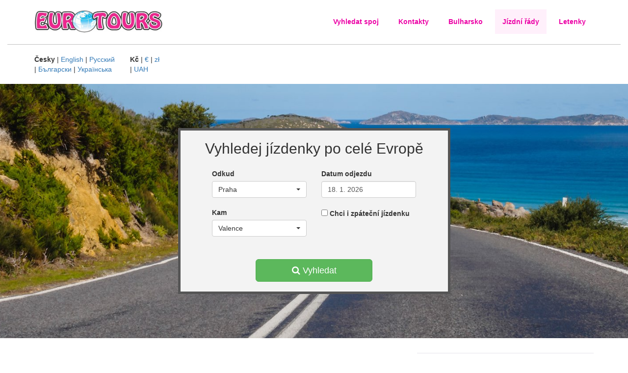

--- FILE ---
content_type: text/html; charset=UTF-8
request_url: https://eurotours.cz/autobus/praha/valence
body_size: 50002
content:
<!DOCTYPE html>
<html lang="cs">
<head>
	<meta charset="utf-8">
	<meta http-equiv="X-UA-Compatible" content="IE=edge">
	<meta name="viewport" content="width=device-width, initial-scale=1">
	<title>Eurotours - Mezinárodní autobusové jízdenky online</title>
	<link href="/vendor/bootstrap/dist/css/bootstrap.min.css?v53" rel="stylesheet">
	<link href="/vendor/bootstrap-select/dist/css/bootstrap-select.min.css?v53" rel="stylesheet">
	<link href="/vendor/bootstrap3-dialog/dist/css/bootstrap-dialog.min.css?v53" rel="stylesheet">
	<link href="/vendor/font-awesome/css/font-awesome.min.css?v53" rel="stylesheet">
	<link href="/vendor/bootstrap-datepicker/dist/css/bootstrap-datepicker3.min.css?v53" rel="stylesheet">
		<link href="/compiled-css/frontend.css?v53" rel="stylesheet">
		<!--[if lt IE 9]>
	<script src="https://oss.maxcdn.com/html5shiv/3.7.3/html5shiv.min.js"></script>
	<script src="https://oss.maxcdn.com/respond/1.4.2/respond.min.js"></script>
	<![endif]-->
		<script type="text/javascript">
		window.smartlook||(function(d) {
			var o=smartlook=function(){ o.api.push(arguments)},h=d.getElementsByTagName('head')[0];
			var c=d.createElement('script');o.api=new Array();c.async=true;c.type='text/javascript';
			c.charset='utf-8';c.src='https://rec.smartlook.com/recorder.js';h.appendChild(c);
		})(document);
		smartlook('init', '0613fda74d3498724018876749d94d0596925291');
	</script>
	</head>
<body data-page="seo_timetables">
<script>
	var registerWidgets = [];
	var registerWidget = function (name, id) {
		var scripts = document.getElementsByTagName("script");
		for (var i = 0; i < scripts.length; i++) {
			if (scripts[i].getAttribute("data-widget") == id) {
				registerWidgets.push({ name: name, id: id, node: scripts[i].parentNode });
			}
		}
		if (typeof refreshWidgets == 'function') refreshWidgets();
	};

	var language = "cs";
	var currentCurrency = "CZK";
	var currentCurrencyString = "Kč";
	var dateFormat = "d. m. yyyy";

	var translations = {
        "order.selectRoute": "Vyberte konkrétní spoj a typ jízdného",
        "order.selectRouteDescription": "Vyberte, prosím, konkrétní spoj a zvolte typ jednotlivých jízdenek.",
        "order.selectRouteTwoWayDescription": "Vyberte, prosím, konkrétní spoj a zvolte typ jednotlivých jízdenek. Celkový počet cestujících musí být shodny na cestě tam i zpět.",
        "route.variablePrice": "variabilní cena",
        "searchForm.switchDates": "Datum odjezdu musí být dříve než datum návratu.",
        "searchForm.switchDatesSecond": "Datum návratu musí být později než datum příjezdu.",
        "searchForm.checkDate": "Zkontrolujte datum"
    };
</script>

<div class="container-fluid">
	<div class="row">
		<div class="col-md-12">
			<div id="header">
				<div class="container">
                    <nav class="navbar">
                        <div class="navbar-header">
                            <button type="button" class="navbar-toggle collapsed" data-toggle="collapse" data-target="#bs-example-navbar-collapse-1" aria-expanded="false">
                                <span class="sr-only">Toggle navigation</span>
                                <span class="icon-bar"></span>
                                <span class="icon-bar"></span>
                                <span class="icon-bar"></span>
                            </button>
                            <h1>
                                <a href="/">
                                    <img class="img eurotours-logo" src="/bundles/app/frontend/eurotours.jpeg?v53">
                                </a>
                            </h1>
                        </div>
                        <div class="collapse navbar-collapse navbar-right" id="bs-example-navbar-collapse-1" style="margin-top: 18px">
                                                            <ul class="nav navbar-nav">
    <li><a href="/">Vyhledat spoj</a></li>
    <li><a href="/kontakt">Kontakty</a></li>
    <li><a href="/bulharsko.html">Bulharsko</a></li>
    <li class="active"><a href="/jizdni-rady.html">Jízdní řády</a></li>
    <li><a href="http://letenky.kralovna.cz/booking/index.jsp?idProdejce=868" target="_blank">Letenky</a></li>
</ul>

                                                    </div>
                    </nav>
				</div>
			</div>
		</div>
	</div>
</div>


	<div class="container">
		<div class="row">
			<div class="col-md-3">
				<div class="row" style="margin-bottom: 20px">
	<div class="col-md-8 col-xs-8">
					<strong>Česky</strong> |
							<a href="/switch/language/en">English</a> |
							<a href="/switch/language/ru">Pусский</a> |
		                    <a href="/switch/language/bg">Български</a> |
                            <a href="/switch/language/uk">Українська</a>
        	</div>
	<div class="col-md-4 col-xs-4">
		<div class="pull-right">
							<strong>Kč</strong> |
										<a href="/switch/currency/EUR">&euro;</a>
			                            | <a href="/switch/currency/PLN">zł</a> |
                                        <a href="/switch/currency/UAH">UAH</a>
            		</div>
	</div>
<script type='text/javascript' data-widget='frontend.languageCurrencySwitcher696c159d14dad' data-widget-name='frontend.languageCurrencySwitcher'>registerWidget('frontend.languageCurrencySwitcher', 'frontend.languageCurrencySwitcher696c159d14dad')</script></div>

			</div>
		</div>
	</div>

	<div class="container-fluid" id="home-header">
		<div class="container">
			<div class="row">
				<div class="col-md-offset-3 col-md-6">
					<div id="home-search">
						<h2 class="text-center">Vyhledej jízdenky po celé Evropě</h2>
						<form action="/search" method="post">

	<div class="row">
		<div class="col-md-12">
			<div class="row">
				<div class="col-md-offset-1 col-md-5">
					<label for="searchFrom">Odkud</label><br>
					<select id="searchFrom" name="searchFrom" class="selectpicker" data-live-search="true" data-live-search-normalize="true" data-live-search-style="startsWith" data-width="100%" required>
						<option value="">Odkud</option>
													<optgroup label="Anglie">
																	<option data-tokens="Dover Dover " value="1">Dover</option>
																	<option data-tokens="London Londýn londyn" value="2">Londýn</option>
																	<option data-tokens="Bradford Bradford " value="4">Bradford</option>
																	<option data-tokens="Leicester Leicester " value="5">Leicester</option>
																	<option data-tokens="Sheffield Sheffield " value="6">Sheffield</option>
																	<option data-tokens="Rotherham Rotherham " value="435">Rotherham</option>
																	<option data-tokens="Peterborough Peterborough " value="547">Peterborough</option>
																	<option data-tokens="Birmingham Birmingham " value="548">Birmingham</option>
																	<option data-tokens="Derby Derby " value="549">Derby</option>
																	<option data-tokens="Nottingham Nottingham " value="550">Nottingham</option>
																	<option data-tokens="Manchester Manchester " value="551">Manchester</option>
																	<option data-tokens="Chatham Chatham " value="591">Chatham</option>
																	<option data-tokens="Luton Luton " value="592">Luton</option>
																	<option data-tokens="Corby  Corby " value="599">Corby</option>
															</optgroup>
													<optgroup label="Belgie">
																	<option data-tokens="Liege Liege Льеж " value="7">Liege</option>
																	<option data-tokens="Brussel Brusel Брюссель " value="8">Brusel</option>
																	<option data-tokens="Antwerpen Antverpy Антверпен " value="9">Antverpy</option>
																	<option data-tokens="Gent Gent Гент " value="10">Gent</option>
																	<option data-tokens="Bruges Bruggy Брюгге " value="852">Bruggy</option>
															</optgroup>
													<optgroup label="Bělorusko">
																	<option data-tokens="Grodno Grodno Гродно Гродна " value="13">Grodno</option>
																	<option data-tokens="Lida Lida Лида Ліда " value="15">Lida</option>
																	<option data-tokens="Minsk Minsk Минск Мінськ " value="16">Minsk</option>
																	<option data-tokens="Brest Brest Брест Брест " value="18">Brest</option>
																	<option data-tokens="Baranovichy Baranovichy Барановичи Барановичі " value="532">Baranovichy</option>
																	<option data-tokens="Orsha Orsha Орша Орша " value="533">Orsha</option>
																	<option data-tokens="Vitebsk Vitebsk Витебск Вітебськ " value="534">Vitebsk</option>
															</optgroup>
													<optgroup label="Bulharsko">
																	<option data-tokens="Sofia Sofie София София Софія " value="19">Sofie</option>
																	<option data-tokens="Varna Varna Варна Варна Варна " value="20">Varna</option>
																	<option data-tokens="Pazardzhik Pazardžik Пазарджик Пазарджик Пазарджик pazardzik" value="21">Pazardžik</option>
																	<option data-tokens="Plovdiv Plovdiv Пловдив Пловдив Пловдив " value="22">Plovdiv</option>
																	<option data-tokens="Stara Zagora Stara Zagora Стара Загора Стара Загора Стара Загора " value="23">Stara Zagora</option>
																	<option data-tokens="Ruse Ruse Русе Русе Русе " value="24">Ruse</option>
																	<option data-tokens="Shumen Šumen Шумен Шумен Шумен sumen" value="25">Šumen</option>
																	<option data-tokens="Razgrad Razgrad Разград Разград Разград " value="26">Razgrad</option>
																	<option data-tokens="Burgas Burgas Бургас Бургас Бургас " value="27">Burgas</option>
																	<option data-tokens="Sozopol Sozopol Созопол Созопол Созополь " value="28">Sozopol</option>
																	<option data-tokens="Primorsko Primorsko Приморско Приморско Приморсько " value="29">Primorsko</option>
																	<option data-tokens="Kiten Kiten Китен Китен Китен " value="30">Kiten</option>
																	<option data-tokens="Ahtopol Achtopol Ахтопол Ахтопол Ахтопол " value="31">Achtopol</option>
																	<option data-tokens="Sinemorec Sinemorec Синеморец Синеморец Синеморец " value="32">Sinemorec</option>
																	<option data-tokens="Carevo Carevo Царево Царево Царево " value="33">Carevo</option>
																	<option data-tokens="Nesebar Nesebar Несебър Несебър Несебир " value="34">Nesebar</option>
																	<option data-tokens="Slanchev Briag Slunečné pobřeží Слънчев бряг Слънчев Бряг Сонячний берег slunecne pobrezi" value="35">Slunečné pobřeží</option>
																	<option data-tokens="Zlatni piasaci Zlaté písky Златни пясъци Златни пясъци Золоті піски zlate pisky" value="36">Zlaté písky</option>
																	<option data-tokens="Balchik Balčik Балчик Балчик Балчик balcik" value="37">Balčik</option>
																	<option data-tokens="Sliven Sliven Сливен Сливен Сливен " value="86">Sliven</option>
																	<option data-tokens="Dobrich Dobrič Добрич Добрич Добрич dobric" value="433">Dobrič</option>
																	<option data-tokens="Haskovo Haskovo Хасково Хасково Хасково " value="434">Haskovo</option>
																	<option data-tokens="Chernomorec Černomorec Черноморец Черноморец Чорноморець cernomorec" value="501">Černomorec</option>
																	<option data-tokens="Lozenec Lozenec Лозенец Лозенец Лозенец " value="502">Lozenec</option>
																	<option data-tokens="Pomorie Pomorie Поморие Поморие Поморіє " value="503">Pomorie</option>
																	<option data-tokens="Ravda Ravda Равда Равда Равда " value="504">Ravda</option>
																	<option data-tokens="Sveti Vlas Sveti Vlas Свети Влас Свети Влас Свети Влас " value="505">Sveti Vlas</option>
																	<option data-tokens="Obzor Obzor Обзор Обзор Обзор " value="506">Obzor</option>
																	<option data-tokens="Albena Albena Албена Албена Албена " value="507">Albena</option>
																	<option data-tokens="Kavarna Kavarna Каварна Каварна Каварна " value="508">Kavarna</option>
																	<option data-tokens="Šabla Šabla Шабла Шабла Шабла sabla" value="510">Šabla</option>
																	<option data-tokens="Veliko Tarnovo Veliko Tarnovo Велико Търново Велико Търново Велико-Тирново " value="610">Veliko Tarnovo</option>
																	<option data-tokens="Aytos Aytos Айтос Айтос Айтос " value="772">Aytos</option>
																	<option data-tokens="Karnobat Karnobat Карнобат Карнобат Карнобат " value="773">Karnobat</option>
																	<option data-tokens="Dimitrovgrad Dimitrovgrad Димитровград Димитровград Димитровград " value="930">Dimitrovgrad</option>
															</optgroup>
													<optgroup label="Dánsko">
																	<option data-tokens="Rodby Rodby " value="11">Rodby</option>
																	<option data-tokens="Nykobing Nykobing " value="91">Nykobing</option>
																	<option data-tokens="Kobenhavn Kodaň kodan" value="92">Kodaň</option>
																	<option data-tokens="Tapernoje Tapernoje " value="692">Tapernoje</option>
																	<option data-tokens="Ringsted Ringsted " value="693">Ringsted</option>
																	<option data-tokens="Slagelse Slagelse " value="694">Slagelse</option>
																	<option data-tokens="Nyborg Nyborg " value="695">Nyborg</option>
																	<option data-tokens="Odense Odense " value="696">Odense</option>
																	<option data-tokens="Vejle Vejle " value="697">Vejle</option>
																	<option data-tokens="Horsens Horsens " value="698">Horsens</option>
																	<option data-tokens="Arhus Arhus " value="699">Arhus</option>
																	<option data-tokens="Aalborg Aalborg " value="700">Aalborg</option>
															</optgroup>
													<optgroup label="Estonsko">
																	<option data-tokens="Parnu Parnu Пярну Пярну " value="150">Parnu</option>
																	<option data-tokens="Tallinn Talin Таллинн Таллін " value="151">Talin</option>
																	<option data-tokens="Valga Valga Валга Валга " value="158">Valga</option>
																	<option data-tokens="Tartu Tartu Тарту Тарту " value="159">Tartu</option>
																	<option data-tokens="Narva Narva Нарва Нарва " value="160">Narva</option>
																	<option data-tokens="Kohtla Jarve Kohtla Jarve Кохтла-Ярве " value="618">Kohtla Jarve</option>
															</optgroup>
													<optgroup label="Finsko">
																	<option data-tokens="Turku Turku " value="524">Turku</option>
																	<option data-tokens="Helsinki Helsinki " value="525">Helsinki</option>
															</optgroup>
													<optgroup label="Francie">
																	<option data-tokens="Chambery Chambery Шамбері " value="65">Chambery</option>
																	<option data-tokens="Toulon Toulon Тулон " value="66">Toulon</option>
																	<option data-tokens="Bordeaux Bordeaux Бордо " value="67">Bordeaux</option>
																	<option data-tokens="Lille Lille Лілль " value="79">Lille</option>
																	<option data-tokens="Perpignan Perpignan Перпіньян " value="97">Perpignan</option>
																	<option data-tokens="Strasbourg Štrasburk Страсбург strasburk" value="162">Štrasburk</option>
																	<option data-tokens="Dijon Dijon " value="163">Dijon</option>
																	<option data-tokens="Chalon-S-Saone Chalon-S-Saone Шалон сюр Сон " value="164">Chalon-S-Saone</option>
																	<option data-tokens="Lyon Lyon Ліон " value="165">Lyon</option>
																	<option data-tokens="Grenoble Grenoble Ґренобль " value="166">Grenoble</option>
																	<option data-tokens="Valence Valence " value="167">Valence</option>
																	<option data-tokens="Avignon Avignon Авіньйон " value="168">Avignon</option>
																	<option data-tokens="Aix-en-Provence Aix-en-Provence " value="169">Aix-en-Provence</option>
																	<option data-tokens="Marseille Marseille Марсель " value="170">Marseille</option>
																	<option data-tokens="Nimes Nimes Нім " value="171">Nimes</option>
																	<option data-tokens="Montpellier Montpellier Монпельє " value="172">Montpellier</option>
																	<option data-tokens="Nancy Nancy " value="174">Nancy</option>
																	<option data-tokens="Reims Reims Реймс " value="175">Reims</option>
																	<option data-tokens="Paris Paříž Париж pariz" value="176">Paříž</option>
																	<option data-tokens="Orleans Orleans " value="177">Orleans</option>
																	<option data-tokens="Tours Tours Турс " value="178">Tours</option>
																	<option data-tokens="Angers Angers " value="179">Angers</option>
																	<option data-tokens="Nantes Nantes Нант " value="180">Nantes</option>
																	<option data-tokens="Rouen Rouen Руан " value="181">Rouen</option>
																	<option data-tokens="Caen Caen " value="182">Caen</option>
																	<option data-tokens="Rennes Rennes Ренн " value="183">Rennes</option>
																	<option data-tokens="Metz Metz Мец " value="184">Metz</option>
																	<option data-tokens="Mulhouse Mulhouse Мюлуз " value="185">Mulhouse</option>
																	<option data-tokens="Belfort Belfort " value="186">Belfort</option>
																	<option data-tokens="Besancon Besancon Безансон " value="187">Besancon</option>
																	<option data-tokens="Saint Etienne St-Etienne " value="188">St-Etienne</option>
																	<option data-tokens="Clermond-Ferand Clermond-Ferand " value="189">Clermond-Ferand</option>
																	<option data-tokens="Nice Nice Ніцца " value="197">Nice</option>
																	<option data-tokens="Annemasse Annemasse " value="355">Annemasse</option>
																	<option data-tokens="Annecy Annecy Аннесі " value="356">Annecy</option>
																	<option data-tokens="Beziers Beziers " value="357">Beziers</option>
																	<option data-tokens="Narbonne Narbonne Нарбонн " value="358">Narbonne</option>
																	<option data-tokens="Carcassonne Carcassonne " value="450">Carcassonne</option>
																	<option data-tokens="Toulouse Toulouse Тулуза " value="451">Toulouse</option>
																	<option data-tokens="Tarbes Tarbes " value="452">Tarbes</option>
																	<option data-tokens="Pau Pau " value="453">Pau</option>
																	<option data-tokens="Orthez Orthez " value="454">Orthez</option>
																	<option data-tokens="Bayonne Bayonne " value="455">Bayonne</option>
																	<option data-tokens="Le Cannet Le Cannet " value="484">Le Cannet</option>
																	<option data-tokens="Puget Sur Argents Puget Sur Argents " value="485">Puget Sur Argents</option>
																	<option data-tokens="Givors Givors " value="486">Givors</option>
																	<option data-tokens="Ussel Ussel " value="487">Ussel</option>
																	<option data-tokens="Tulle Tulle " value="488">Tulle</option>
																	<option data-tokens="Brive Brive " value="489">Brive</option>
																	<option data-tokens="Perigueux Perigueux " value="490">Perigueux</option>
																	<option data-tokens="Poitiers Poitiers-Futuroscope " value="564">Poitiers-Futuroscope</option>
																	<option data-tokens="Swindon Swindon " value="605">Swindon</option>
																	<option data-tokens="Bristol Bristol " value="606">Bristol</option>
																	<option data-tokens="Newport Newport " value="607">Newport</option>
																	<option data-tokens="Saint Gaudens Saint Gaudens " value="689">Saint Gaudens</option>
																	<option data-tokens="Le Havre Le Havre " value="690">Le Havre</option>
																	<option data-tokens="Chessy Chessy " value="707">Chessy</option>
																	<option data-tokens="Le Mans Le Mans Ле-Ман " value="724">Le Mans</option>
																	<option data-tokens="Saint-Brieuc Saint-Brieuc " value="725">Saint-Brieuc</option>
																	<option data-tokens="Limoges Limoges " value="726">Limoges</option>
																	<option data-tokens="Brive-La-Gaillarde Brive-La-Gaillarde " value="727">Brive-La-Gaillarde</option>
																	<option data-tokens="Bapaume Bapaume Bapaume " value="796">Bapaume</option>
																	<option data-tokens="Beaune Beaune Beaune " value="803">Beaune</option>
																	<option data-tokens="Beausoleil Beausoleil Beausoleil " value="805">Beausoleil</option>
																	<option data-tokens="Beauval Beauval Beauval " value="806">Beauval</option>
																	<option data-tokens="Bellegarde-sur-Valserine Bellegarde-sur-Valserine Bellegarde-sur-Valserine " value="811">Bellegarde-sur-Valserine</option>
																	<option data-tokens="Bergerac Bergerac Bergerac " value="824">Bergerac</option>
																	<option data-tokens="Biarritz Biarritz Biarritz " value="827">Biarritz</option>
																	<option data-tokens="Blois Blois Blois " value="841">Blois</option>
																	<option data-tokens="Bollene Bollene Bollene " value="844">Bollene</option>
																	<option data-tokens="Cannes Cannes Cannes " value="873">Cannes</option>
															</optgroup>
													<optgroup label="Holandsko">
																	<option data-tokens="Lisse Lisse " value="3">Lisse</option>
																	<option data-tokens="Eindhoven Eindhoven Эйндховен " value="118">Eindhoven</option>
																	<option data-tokens="Arnhem Arnhem Арнем " value="119">Arnhem</option>
																	<option data-tokens="Utrecht Utrecht Утрехт Утрехт " value="120">Utrecht</option>
																	<option data-tokens="Amsterdam Amsterdam Амстердам Амстердам " value="121">Amsterdam</option>
																	<option data-tokens="Den Haag Den Haag Гаага " value="122">Den Haag</option>
																	<option data-tokens="Rotterdam Rotterdam Роттердам Роттердам " value="123">Rotterdam</option>
																	<option data-tokens="Venlo Venlo Венло Венло " value="281">Venlo</option>
																	<option data-tokens="Breda Breda Бреда Бреда " value="283">Breda</option>
																	<option data-tokens="Enschede Enschede " value="720">Enschede</option>
																	<option data-tokens="Nijmegen Nijmegen " value="721">Nijmegen</option>
																	<option data-tokens="Bergen op Zoom Bergen op Zoom Bergen op Zoom " value="823">Bergen op Zoom</option>
																	<option data-tokens="Borger Borger Боргер " value="847">Borger</option>
																	<option data-tokens="Maastricht Maastricht Маастрихт " value="855">Maastricht</option>
															</optgroup>
													<optgroup label="Chorvatsko">
																	<option data-tokens="Rijeka Rijeka Рієка " value="73">Rijeka</option>
																	<option data-tokens="Opatija Opatija Опатія " value="74">Opatija</option>
																	<option data-tokens="Rovinj Rovinj Ровінь " value="82">Rovinj</option>
																	<option data-tokens="Pula Pula Пула " value="87">Pula</option>
																	<option data-tokens="Crikvenica Crikvenica Цриквениця " value="90">Crikvenica</option>
																	<option data-tokens="Malinska Malinska " value="93">Malinska</option>
																	<option data-tokens="Krk Krk " value="94">Krk</option>
																	<option data-tokens="Baška Baška baska" value="95">Baška</option>
																	<option data-tokens="Karlovac Karlovac " value="102">Karlovac</option>
																	<option data-tokens="Plitvička Jezera Plitvička Jezera plitvicka jezera" value="116">Plitvička Jezera</option>
																	<option data-tokens="Zagreb Záhřeb Загреб zahreb" value="117">Záhřeb</option>
																	<option data-tokens="Zadar Zadar Задар " value="124">Zadar</option>
																	<option data-tokens="Šibenik Šibenik Шибеник " value="125">Šibenik</option>
																	<option data-tokens="Primošten Primošten primosten" value="128">Primošten</option>
																	<option data-tokens="Trogir Trogir Трогір " value="140">Trogir</option>
																	<option data-tokens="Split Split Спліт " value="142">Split</option>
																	<option data-tokens="Omiš Omiš Оміш " value="143">Omiš</option>
																	<option data-tokens="Makarska Makarska Макарска " value="173">Makarska</option>
																	<option data-tokens="Tučepi Tučepi tucepi" value="190">Tučepi</option>
																	<option data-tokens="Podgora Podgora " value="192">Podgora</option>
																	<option data-tokens="Drvenik Drvenik " value="193">Drvenik</option>
																	<option data-tokens="Gradac Gradac " value="194">Gradac</option>
																	<option data-tokens="Ploče Ploče Плоче ploce" value="195">Ploče</option>
																	<option data-tokens="Dubrovnik Dubrovnik Дубровнік " value="196">Dubrovnik</option>
																	<option data-tokens="Bibinje Bibinje " value="737">Bibinje</option>
																	<option data-tokens="Sukosan Sukosan " value="738">Sukosan</option>
																	<option data-tokens="Sveti Petar na Moru Sveti Petar na Moru " value="739">Sveti Petar na Moru</option>
																	<option data-tokens="Sveti Filip i Jakov Sveti Filip i Jakov " value="740">Sveti Filip i Jakov</option>
																	<option data-tokens="Biograd n. M. Biograd n. M. Біоград-на-Мору " value="741">Biograd n. M.</option>
																	<option data-tokens="Pakostane Pakostane " value="742">Pakostane</option>
																	<option data-tokens="Drage Drage " value="743">Drage</option>
																	<option data-tokens="Pirovac Pirovac Піроваць " value="744">Pirovac</option>
																	<option data-tokens="Tribunj Tribunj " value="745">Tribunj</option>
																	<option data-tokens="Vodice Vodice " value="746">Vodice</option>
																	<option data-tokens="Brodarica Brodarica " value="747">Brodarica</option>
																	<option data-tokens="Zaboric Zaboric " value="748">Zaboric</option>
																	<option data-tokens="Bilo Bilo " value="749">Bilo</option>
																	<option data-tokens="Dolac Dolac " value="750">Dolac</option>
																	<option data-tokens="Rogoznica Rogoznica " value="751">Rogoznica</option>
																	<option data-tokens="Podstrana Podstrana " value="752">Podstrana</option>
																	<option data-tokens="Jesenice Jesenice " value="753">Jesenice</option>
																	<option data-tokens="Dugi Rat Dugi Rat " value="754">Dugi Rat</option>
																	<option data-tokens="Duce Duce " value="755">Duce</option>
																	<option data-tokens="Stanici Stanici " value="756">Stanici</option>
																	<option data-tokens="Ruskamen Ruskamen " value="757">Ruskamen</option>
																	<option data-tokens="Mimice Mimice " value="758">Mimice</option>
																	<option data-tokens="Pisak Pisak " value="759">Pisak</option>
																	<option data-tokens="Brela Brela " value="760">Brela</option>
																	<option data-tokens="Baska Voda Baska Voda " value="761">Baska Voda</option>
																	<option data-tokens="Promajna Promajna " value="762">Promajna</option>
																	<option data-tokens="Drasnice Drasnice " value="763">Drasnice</option>
																	<option data-tokens="Igrane Igrane " value="764">Igrane</option>
																	<option data-tokens="Zivogosce Zivogosce " value="765">Zivogosce</option>
																	<option data-tokens="Zaostrog Zaostrog " value="766">Zaostrog</option>
																	<option data-tokens="Podaca Podaca " value="767">Podaca</option>
																	<option data-tokens="Brist Brist " value="768">Brist</option>
																	<option data-tokens="Slano Slano " value="769">Slano</option>
																	<option data-tokens="Barban Barban Barban " value="794">Barban</option>
																	<option data-tokens="Bedenica Bedenica Bedenica " value="808">Bedenica</option>
																	<option data-tokens="Benkovac Benkovac Benkovac " value="816">Benkovac</option>
																	<option data-tokens="Poreč Poreč Poreč Пореч " value="863">Poreč</option>
															</optgroup>
													<optgroup label="Itálie">
																	<option data-tokens="Genova Janov Генуя Ґенуя " value="71">Janov</option>
																	<option data-tokens="Udine Udine Удине Удіне " value="213">Udine</option>
																	<option data-tokens="Mestre Mestre Местре Местре " value="214">Mestre</option>
																	<option data-tokens="Venezia Benátky Венеция Венеція benatky" value="215">Benátky</option>
																	<option data-tokens="Padova Padova Падуя Падуя " value="216">Padova</option>
																	<option data-tokens="Bologna Bologna Болонья Болонья " value="217">Bologna</option>
																	<option data-tokens="Firenze Florencie Флоренция " value="218">Florencie</option>
																	<option data-tokens="Pisa Pisa " value="219">Pisa</option>
																	<option data-tokens="Livorno Livorno " value="220">Livorno</option>
																	<option data-tokens="Roma Řím Рим Рим rim" value="221">Řím</option>
																	<option data-tokens="Napoli Neapol Неаполь Неаполь " value="222">Neapol</option>
																	<option data-tokens="Bolzano Bolzano Больцано Больцано " value="226">Bolzano</option>
																	<option data-tokens="Trento Trento Тренто Трент " value="227">Trento</option>
																	<option data-tokens="Verona Verona Верона Верона " value="228">Verona</option>
																	<option data-tokens="Brescia Brescia Брешиа Брешіа " value="229">Brescia</option>
																	<option data-tokens="Milano Milano Милан Мілан " value="230">Milano</option>
																	<option data-tokens="Lugano Lugano " value="615">Lugano</option>
																	<option data-tokens="Como Como " value="616">Como</option>
																	<option data-tokens="Torino Torino Турин Турин " value="666">Torino</option>
																	<option data-tokens="Parma Parma " value="677">Parma</option>
																	<option data-tokens="Rimini Rimini Римини Ріміні " value="678">Rimini</option>
																	<option data-tokens="Pesaro Pesaro " value="679">Pesaro</option>
																	<option data-tokens="Ancona Ancona Анкона Анкона " value="680">Ancona</option>
																	<option data-tokens="Civitanova Marche Civitanova Marche " value="681">Civitanova Marche</option>
																	<option data-tokens="Porto San Giorgio Porto San Giorgio " value="682">Porto San Giorgio</option>
																	<option data-tokens="Porto DAscoli Porto DAscoli " value="683">Porto DAscoli</option>
																	<option data-tokens="Giulianova Giulianova " value="684">Giulianova</option>
																	<option data-tokens="Teramo Teramo " value="685">Teramo</option>
																	<option data-tokens="Val Vomano Val Vomano " value="686">Val Vomano</option>
																	<option data-tokens="LAquila LAquila " value="687">LAquila</option>
																	<option data-tokens="Avezzano Avezzano " value="688">Avezzano</option>
																	<option data-tokens="Sora Sora " value="734">Sora</option>
																	<option data-tokens="Cassino Cassino " value="735">Cassino</option>
																	<option data-tokens="Caserta Caserta Казерта Казерта " value="736">Caserta</option>
																	<option data-tokens="Bardonecchia Bardonecchia Bardonecchia " value="797">Bardonecchia</option>
																	<option data-tokens="Bari Bari Бари Барі " value="798">Bari</option>
																	<option data-tokens="Barletta Barletta Barletta " value="799">Barletta</option>
																	<option data-tokens="Battipaglia Battipaglia Battipaglia " value="802">Battipaglia</option>
																	<option data-tokens="Bellaria Igea Marina Bellaria Igea Marina Bellaria Igea Marina " value="810">Bellaria Igea Marina</option>
																	<option data-tokens="Belluno Belluno Belluno " value="813">Belluno</option>
																	<option data-tokens="Benevento Benevento Benevento " value="815">Benevento</option>
																	<option data-tokens="Bergamo Bergamo Бергамо Бергамо " value="819">Bergamo</option>
																	<option data-tokens="Bisceglie Bisceglie Bisceglie " value="833">Bisceglie</option>
																	<option data-tokens="Bitonto Bitonto Bitonto " value="836">Bitonto</option>
																	<option data-tokens="Borca di Cadore Borca di Cadore Borca di Cadore " value="843">Borca di Cadore</option>
																	<option data-tokens="Pescara Pescara Пескара Пескара " value="860">Pescara</option>
																	<option data-tokens="Perugia Perugia Perugia " value="861">Perugia</option>
																	<option data-tokens="Ravenna Ravenna Ravenna " value="864">Ravenna</option>
																	<option data-tokens="Riccione Riccione Riccione " value="865">Riccione</option>
																	<option data-tokens="San Benedetto del Tronto San Benedetto del Tronto Сан-Бенедетто-дель-Тронто Сан-Бенедетто-дель-Тронто " value="866">San Benedetto del Tronto</option>
																	<option data-tokens="Trieste Terst Триест Тріест " value="871">Terst</option>
															</optgroup>
													<optgroup label="Litva">
																	<option data-tokens="Marijampole Marijampole Мариямполе Маріямполе " value="145">Marijampole</option>
																	<option data-tokens="Kaunas Kaunas Каунас Каунас " value="146">Kaunas</option>
																	<option data-tokens="Vilnius Vilnius Вильнюс Вільнюс " value="147">Vilnius</option>
																	<option data-tokens="Panevezys Panevežes Паневежис Панявежис " value="148">Panevežes</option>
																	<option data-tokens="Zarasai Zarasai Зарасай Зарасай " value="152">Zarasai</option>
																	<option data-tokens="Utena Utena Утена Утена " value="153">Utena</option>
																	<option data-tokens="Klaipeda Klaipeda Клайпеда Клайпеда " value="154">Klaipeda</option>
																	<option data-tokens="Palanga Palanga Паланга Паланга " value="155">Palanga</option>
																	<option data-tokens="Siauliai Siauliai Шяуляй Шяуляй " value="156">Siauliai</option>
															</optgroup>
													<optgroup label="Lotyšsko">
																	<option data-tokens="Riga Riga Лиепая Рига " value="149">Riga</option>
																	<option data-tokens="Liepaja Liepaja Лиепая Лієпая " value="541">Liepaja</option>
																	<option data-tokens="Jelgava Jelgava Елгава Єлгава " value="542">Jelgava</option>
																	<option data-tokens="Rezekne Rezekne Резекне Резекне " value="543">Rezekne</option>
																	<option data-tokens="Valmiera Valmiera Валмиера Валмієра " value="544">Valmiera</option>
																	<option data-tokens="Daugavpils Daugavpils Даугавпилс Даугавпілс " value="545">Daugavpils</option>
																	<option data-tokens="Bauska Bauska Бауска Бауска " value="733">Bauska</option>
															</optgroup>
													<optgroup label="Lucembursko">
																	<option data-tokens="Lucemburg Lucemburk " value="46">Lucemburk</option>
															</optgroup>
													<optgroup label="Maďarsko">
																	<option data-tokens="Györ Györ Дьёр Ґйор gyor" value="84">Györ</option>
																	<option data-tokens="Budapest Budapešť Будапешт Будапешт " value="85">Budapešť</option>
																	<option data-tokens="Szeged Szeged Сегед Сегед " value="869">Szeged</option>
															</optgroup>
													<optgroup label="Makedonie">
																	<option data-tokens="Skopje Skopje " value="595">Skopje</option>
																	<option data-tokens="Kumanovo Kumanovo " value="596">Kumanovo</option>
															</optgroup>
													<optgroup label="Moldávie">
																	<option data-tokens="Balti Balti Бельцы Бєльці Белци belci" value="676">Balti</option>
																	<option data-tokens="Kishinev Kisinev Кишинев Кишинів Кишинев chisinau" value="885">Kisinev</option>
																	<option data-tokens="Cimislia Cimislia Чимишлия Чимишлия Чимішлія chimishlia" value="931">Cimislia</option>
																	<option data-tokens="Comrat Comrat Комрат Комрат Комрат komrat" value="932">Comrat</option>
																	<option data-tokens="Ceadir-Lunga Ceadir-Lunga Чадыр-Лунга Чадир-Лунга Чадър Лунга lunga" value="933">Ceadir-Lunga</option>
																	<option data-tokens="Orhei Orhei Орхей Орхей Орхей " value="940">Orhei</option>
																	<option data-tokens="Singerei Singerei Сынжерея " value="941">Singerei</option>
																	<option data-tokens="Riscani Riscani Рышканы Рышканы Рышканы " value="967">Riscani</option>
																	<option data-tokens="Leuseni Leuseni Леушены Leuseni Леушені " value="968">Leuseni</option>
																	<option data-tokens="Tiraspol Tiraspol Тирасполь Тирасполь Тирасполь " value="989">Tiraspol</option>
																	<option data-tokens="Bender Bender Бендеры Бендеры Бендеры " value="990">Bender</option>
																	<option data-tokens="Hincesti Hincesti Хынчешты Хинчешти Хинчешти " value="992">Hincesti</option>
																	<option data-tokens="Congaz Congaz Конгаз КонгазКонгаз Конгаз " value="993">Congaz</option>
																	<option data-tokens="Grigoriopol Grigoriopol Grigoriopol Grigoriopol Grigoriopol " value="1008">Grigoriopol</option>
																	<option data-tokens="Dubasari Dubasari Dubasari Dubasari Dubasari " value="1009">Dubasari</option>
															</optgroup>
													<optgroup label="Německo">
																	<option data-tokens="Regensburg Řezno Регенсбург Реґенсбурґ rezno" value="47">Řezno</option>
																	<option data-tokens="Munchen Mnichov Мюнхен Мюнхен " value="48">Mnichov</option>
																	<option data-tokens="Augsburg Augsburg Аугсбург Аугсбург " value="50">Augsburg</option>
																	<option data-tokens="Gunzburg Gunzburg " value="51">Gunzburg</option>
																	<option data-tokens="Ulm Ulm Ульм Ульм " value="52">Ulm</option>
																	<option data-tokens="Stuttgart Stuttgart Штутгарт Штутґарт " value="53">Stuttgart</option>
																	<option data-tokens="Dresden Drážďany Дрезден Дрезден drazdany" value="69">Drážďany</option>
																	<option data-tokens="Berlin Berlín Берлин Берлін berlin" value="70">Berlín</option>
																	<option data-tokens="Nurnberg Norimberk Нюрнберг Нюрнберг " value="75">Norimberk</option>
																	<option data-tokens="Frankfurt Frankfurt Франкфурт Франкфурт " value="76">Frankfurt</option>
																	<option data-tokens="Koln Kolín nad Rýnem Кельн Кельн kolin nad rynem" value="77">Kolín nad Rýnem</option>
																	<option data-tokens="Aachen Aachen " value="78">Aachen</option>
																	<option data-tokens="Hamburg Hamburg Гамбург Гамбурґ " value="80">Hamburg</option>
																	<option data-tokens="Hannover Hannover Ганновер Ґановер " value="81">Hannover</option>
																	<option data-tokens="Leipzig Lipsko Лейпциг Лейпциг " value="83">Lipsko</option>
																	<option data-tokens="Rostock Rostock " value="89">Rostock</option>
																	<option data-tokens="Karlsruhe Karlsruhe Карлсруэ Карлсруе " value="96">Karlsruhe</option>
																	<option data-tokens="Freiburg Freiburg Фрайбург Фрайбурґ " value="114">Freiburg</option>
																	<option data-tokens="Heidelberg Heidelberg " value="115">Heidelberg</option>
																	<option data-tokens="Ingolstadt Ingolstadt " value="141">Ingolstadt</option>
																	<option data-tokens="Mannheim Mannheim Маннгейм Маннгейм " value="161">Mannheim</option>
																	<option data-tokens="Saarbrücken Saarbrücken " value="191">Saarbrücken</option>
																	<option data-tokens="Magdeburg Magdeburg Магдебург Маґдебурґ " value="201">Magdeburg</option>
																	<option data-tokens="Wolfsburg Wolfsburg " value="202">Wolfsburg</option>
																	<option data-tokens="Aschaffenburg Aschaffenburg " value="203">Aschaffenburg</option>
																	<option data-tokens="Bremen Brémy Бремен Бремен bremy" value="204">Brémy</option>
																	<option data-tokens="Mainz Mainz " value="205">Mainz</option>
																	<option data-tokens="Koblenz Koblenz Кобленц Кобленц " value="206">Koblenz</option>
																	<option data-tokens="Bonn Bonn Бонн Бонн " value="278">Bonn</option>
																	<option data-tokens="Dusseldorf Dusseldorf Дюссельдорф Дюссельдорф " value="280">Dusseldorf</option>
																	<option data-tokens="Wurzburg Wurzburg Вюрцбург Вюрцбург " value="287">Wurzburg</option>
																	<option data-tokens="Kassel Kassel Кассель Кассель " value="372">Kassel</option>
																	<option data-tokens="Dortmund Dortmund Дортмунд Дортмунд " value="373">Dortmund</option>
																	<option data-tokens="Gottingen Gottingen " value="441">Gottingen</option>
																	<option data-tokens="Essen Essen Эссен Ессен " value="442">Essen</option>
																	<option data-tokens="Solingen Solingen " value="443">Solingen</option>
																	<option data-tokens="Halle Halle " value="608">Halle</option>
																	<option data-tokens="Braunschweig Braunschweig Брауншвейг Брауншвайґ " value="609">Braunschweig</option>
																	<option data-tokens="Memmingen Memmingen " value="612">Memmingen</option>
																	<option data-tokens="Lindau Lindau " value="613">Lindau</option>
																	<option data-tokens="Chemnitz Chemnitz Хемниц " value="622">Chemnitz</option>
																	<option data-tokens="Gera Gera " value="623">Gera</option>
																	<option data-tokens="Jena Jena " value="624">Jena</option>
																	<option data-tokens="Weimar Weimar " value="625">Weimar</option>
																	<option data-tokens="Erfurt Erfurt Эрфурт Ерфурт " value="626">Erfurt</option>
																	<option data-tokens="Eisenach Eisenach " value="627">Eisenach</option>
																	<option data-tokens="Wiebaden Wiebaden " value="632">Wiebaden</option>
																	<option data-tokens="Erlangen Erlangen " value="633">Erlangen</option>
																	<option data-tokens="Lubbenau Lubbenau " value="634">Lubbenau</option>
																	<option data-tokens="Krausnick (Tropical Islands) Krausnick (Tropical Islands) " value="635">Krausnick (Tropical Islands)</option>
																	<option data-tokens="Potsdam Potsdam " value="636">Potsdam</option>
																	<option data-tokens="Oldenburg Oldenburg " value="637">Oldenburg</option>
																	<option data-tokens="Warnemunde Warnemunde " value="638">Warnemunde</option>
																	<option data-tokens="Bad Oeynhausen Bad Oeynhausen " value="639">Bad Oeynhausen</option>
																	<option data-tokens="Osnabruck Osnabruck Оснабрюк Оснабрюк " value="640">Osnabruck</option>
																	<option data-tokens="Bielefeld Bielefeld Билефельд Білефельд " value="641">Bielefeld</option>
																	<option data-tokens="Marienberg Marienberg " value="642">Marienberg</option>
																	<option data-tokens="Zschopau Zschopau " value="643">Zschopau</option>
																	<option data-tokens="Wehretal-Oetmannshausen Wehretal-Oetmannshausen " value="644">Wehretal-Oetmannshausen</option>
																	<option data-tokens="Hessisch Lichtenau Hessisch Lichtenau " value="645">Hessisch Lichtenau</option>
																	<option data-tokens="Bochum Bochum " value="646">Bochum</option>
																	<option data-tokens="Marktredwitz Marktredwitz " value="661">Marktredwitz</option>
																	<option data-tokens="Bischofsgrun Bischofsgrun " value="662">Bischofsgrun</option>
																	<option data-tokens="Bayreuth Bayreuth " value="663">Bayreuth</option>
																	<option data-tokens="Bamberg Bamberg " value="664">Bamberg</option>
																	<option data-tokens="Schweinfurt Schweinfurt " value="665">Schweinfurt</option>
																	<option data-tokens="Flensburg Flensburg " value="704">Flensburg</option>
																	<option data-tokens="Ludwigshafen Ludwigshafen " value="706">Ludwigshafen</option>
																	<option data-tokens="Heilbronn/Neckarsulm Heilbronn/Neckarsulm " value="709">Heilbronn/Neckarsulm</option>
																	<option data-tokens="Leverkusen Leverkusen " value="718">Leverkusen</option>
																	<option data-tokens="Hollfeld Hollfeld " value="719">Hollfeld</option>
																	<option data-tokens="Tubingen Tubingen " value="722">Tubingen</option>
																	<option data-tokens="Kornwestheim Komwestheim " value="723">Komwestheim</option>
																	<option data-tokens="Gotha Gotha " value="732">Gotha</option>
																	<option data-tokens="Salzgitter Salzgitter " value="770">Salzgitter</option>
																	<option data-tokens="Hildesheim Hildesheim " value="771">Hildesheim</option>
																	<option data-tokens="Amberg Amberg " value="774">Amberg</option>
																	<option data-tokens="Ansbach Ansbach " value="775">Ansbach</option>
																	<option data-tokens="Aalen Aalen " value="776">Aalen</option>
																	<option data-tokens="Bad Urach Bad Urach Bad Urach " value="793">Bad Urach</option>
																	<option data-tokens="Bansin Bansin Bansin " value="795">Bansin</option>
																	<option data-tokens="Barsinghausen Barsinghausen Barsinghausen " value="800">Barsinghausen</option>
																	<option data-tokens="Bastogne Bastogne Bastogne " value="801">Bastogne</option>
																	<option data-tokens="Bautzen Bautzen Bautzen " value="804">Bautzen</option>
																	<option data-tokens="Beelen Beelen Beelen " value="809">Beelen</option>
																	<option data-tokens="Bergen auf Rügen Bergen auf Rügen Bergen auf Rügen " value="817">Bergen auf Rügen</option>
																	<option data-tokens="Berchtesgaden Berchtesgaden Berchtesgaden " value="818">Berchtesgaden</option>
																	<option data-tokens="Bergen (Celle) Bergen (Celle) Bergen (Celle) " value="820">Bergen (Celle)</option>
																	<option data-tokens="Bensersiel Bensersiel Bensersiel " value="821">Bensersiel</option>
																	<option data-tokens="Bernau am Chiemsee Bernau am Chiemsee Bernau am Chiemsee " value="822">Bernau am Chiemsee</option>
																	<option data-tokens="Bernburg (Saale) Bernburg (Saale) Bernburg (Saale) " value="825">Bernburg (Saale)</option>
																	<option data-tokens="Beverstedt Beverstedt Beverstedt " value="826">Beverstedt</option>
																	<option data-tokens="Bestwig Bestwig Bestwig " value="828">Bestwig</option>
																	<option data-tokens="Biberach (Riß) Biberach (Riß) Biberach (Riß) " value="829">Biberach (Riß)</option>
																	<option data-tokens="Binz Binz Binz " value="830">Binz</option>
																	<option data-tokens="Bischofswiesen Bischofswiesen Bischofswiesen " value="831">Bischofswiesen</option>
																	<option data-tokens="Bischofgrun Bischofgrun Bischofgrun " value="832">Bischofgrun</option>
																	<option data-tokens="Bispingen Bispingen Bispingen " value="834">Bispingen</option>
																	<option data-tokens="Bitburg Bitburg Bitburg " value="835">Bitburg</option>
																	<option data-tokens="Blankenburg Blankenburg Blankenburg " value="838">Blankenburg</option>
																	<option data-tokens="Bocholt Bocholt Bocholt " value="839">Bocholt</option>
																	<option data-tokens="Born (Darß) Born (Darß) Born (Darß) " value="845">Born (Darß)</option>
																	<option data-tokens="Borken Borken Borken " value="848">Borken</option>
																	<option data-tokens="Duisburg Duisburg Duisburg " value="853">Duisburg</option>
																	<option data-tokens="Munster Munster Munster " value="856">Munster</option>
																	<option data-tokens="Offenburg Offenburg Offenburg " value="857">Offenburg</option>
																	<option data-tokens="Paderborn Paderborn Paderborn " value="858">Paderborn</option>
																	<option data-tokens="Passau Pasov Passau " value="859">Pasov</option>
																	<option data-tokens="Pforzheim Pforzheim Pforzheim " value="862">Pforzheim</option>
																	<option data-tokens="Villach Villach Villach " value="872">Villach</option>
																	<option data-tokens="Hof Hof Hof " value="918">Hof</option>
															</optgroup>
													<optgroup label="Norsko">
																	<option data-tokens="Sarpsborg Sarpsborg " value="308">Sarpsborg</option>
																	<option data-tokens="Oslo Oslo " value="309">Oslo</option>
																	<option data-tokens="Moss Moss " value="703">Moss</option>
															</optgroup>
													<optgroup label="Polsko">
																	<option data-tokens="Wroclaw Wroclaw Вроцлав Вроцлав " value="61">Wroclaw</option>
																	<option data-tokens="Lodz Lodž Лодзь Лодзь lodz" value="62">Lodž</option>
																	<option data-tokens="Warszawa Varšava Варшава Варшава varsava" value="63">Varšava</option>
																	<option data-tokens="Bialystok Bialystok Белосток Білосток " value="64">Bialystok</option>
																	<option data-tokens="Suwalki Suwalki " value="144">Suwalki</option>
																	<option data-tokens="Ostrow Mazowiecka Ostrow Mazowiecka " value="250">Ostrow Mazowiecka</option>
																	<option data-tokens="Augustow Augustow " value="251">Augustow</option>
																	<option data-tokens="Krakow Krakow Краков Краків " value="267">Krakow</option>
																	<option data-tokens="Czestochowa Czestochowa Ченстохова " value="268">Czestochowa</option>
																	<option data-tokens="Gdynia Gdynia Гдыня Ґдиня " value="274">Gdynia</option>
																	<option data-tokens="Gdansk Gdansk Гданьск Ґданськ " value="275">Gdansk</option>
																	<option data-tokens="Przemysl Przemysl Пшемысль Перемишль " value="276">Przemysl</option>
																	<option data-tokens="Gorzow Wielkopolski Gorzow Wielkopolski Гожув-Велькопольский Гожув-Велькопольський " value="277">Gorzow Wielkopolski</option>
																	<option data-tokens="Ostrow Wielkopolski Ostrow Wielkopolski " value="279">Ostrow Wielkopolski</option>
																	<option data-tokens="Poznan Poznan Познань Познань " value="282">Poznan</option>
																	<option data-tokens="Leszno Leszno Лешно Лешно " value="284">Leszno</option>
																	<option data-tokens="Katowice Katowice Катовице Катовіце " value="285">Katowice</option>
																	<option data-tokens="Opole Opole Ополе Ополе " value="286">Opole</option>
																	<option data-tokens="Klodzko Klodzko " value="296">Klodzko</option>
																	<option data-tokens="Kielce Kielce Кельце Кельце " value="301">Kielce</option>
																	<option data-tokens="Gliwice Gliwice Гливице Ґлівіце " value="302">Gliwice</option>
																	<option data-tokens="Bydgoszcz Byzgoszcz Быдгощ Бидгощ " value="310">Byzgoszcz</option>
																	<option data-tokens="Torun Torun " value="311">Torun</option>
																	<option data-tokens="Radom Radom Радом Радом " value="312">Radom</option>
																	<option data-tokens="Lublin Lublin Люблин Люблін " value="313">Lublin</option>
																	<option data-tokens="Tarnow Tarnow Тарнув Тарнув " value="314">Tarnow</option>
																	<option data-tokens="Rzeszow Rzeszow Жешув Ряшів " value="315">Rzeszow</option>
																	<option data-tokens="Grudziad Grudziad " value="316">Grudziad</option>
																	<option data-tokens="Zdunska Wola Zdunska Wola " value="323">Zdunska Wola</option>
																	<option data-tokens="Kepno Kepno " value="324">Kepno</option>
																	<option data-tokens="Jaroslaw Jaroslaw Ярослав Ярослав " value="325">Jaroslaw</option>
																	<option data-tokens="Przeworsk Przeworsk " value="326">Przeworsk</option>
																	<option data-tokens="Debica Debica " value="327">Debica</option>
																	<option data-tokens="Nysa Nysa " value="328">Nysa</option>
																	<option data-tokens="Kalisz Kalisz " value="333">Kalisz</option>
																	<option data-tokens="Sieradz Sieradz " value="334">Sieradz</option>
																	<option data-tokens="Swiebodzin Swiebodzin " value="345">Swiebodzin</option>
																	<option data-tokens="Zielona Gora Zielona Gora Зелёна-Гура Зелена Гура " value="346">Zielona Gora</option>
																	<option data-tokens="Žary Žary zary" value="347">Žary</option>
																	<option data-tokens="Žagan Žagan zagan" value="348">Žagan</option>
																	<option data-tokens="Polkowice Polkowice " value="349">Polkowice</option>
																	<option data-tokens="Swiebodzice Swiebodzice " value="351">Swiebodzice</option>
																	<option data-tokens="Dzierzoniow Dzierzoniow " value="352">Dzierzoniow</option>
																	<option data-tokens="Zabkowice Slaskie Zabkowice Slaskie " value="353">Zabkowice Slaskie</option>
																	<option data-tokens="Lubin Lubin Люблин " value="354">Lubin</option>
																	<option data-tokens="Jelenia Gora Jelenia Gora Еленя-Гура Єленя-Гура " value="444">Jelenia Gora</option>
																	<option data-tokens="Bochnia Bochnia " value="491">Bochnia</option>
																	<option data-tokens="Brzesko Brzesko " value="492">Brzesko</option>
																	<option data-tokens="Pilzno Pilzno " value="493">Pilzno</option>
																	<option data-tokens="Ropczyce Ropczyce " value="494">Ropczyce</option>
																	<option data-tokens="Lancut Lancut " value="495">Lancut</option>
																	<option data-tokens="Jedrzejow Jedrzejow " value="496">Jedrzejow</option>
																	<option data-tokens="Skarzysko Kamienna Skarzysko Kamienna " value="497">Skarzysko Kamienna</option>
																	<option data-tokens="Pulawy Pulawy " value="498">Pulawy</option>
																	<option data-tokens="Sieradz Sieradz " value="499">Sieradz</option>
																	<option data-tokens="Lubliniec Lubliniec " value="500">Lubliniec</option>
																	<option data-tokens="Radomsko Radomsko " value="509">Radomsko</option>
																	<option data-tokens="Lowicz Lowicz " value="531">Lowicz</option>
																	<option data-tokens="Lomza Lomza " value="589">Lomza</option>
																	<option data-tokens="Grajewo Grajewo " value="590">Grajewo</option>
																	<option data-tokens="Gniezno Gniezno " value="601">Gniezno</option>
																	<option data-tokens="Limanowa Limanowa " value="603">Limanowa</option>
																	<option data-tokens="Nowy Sacz Nowy Sacz " value="604">Nowy Sacz</option>
																	<option data-tokens="Gorlice Gorlice " value="621">Gorlice</option>
																	<option data-tokens="Sochaczew Sochaczew " value="628">Sochaczew</option>
																	<option data-tokens="Jaslo Jaslo " value="629">Jaslo</option>
																	<option data-tokens="Krosno Krosno " value="630">Krosno</option>
																	<option data-tokens="Sanok Sanok " value="631">Sanok</option>
																	<option data-tokens="Legnica Legnica Legnica " value="791">Legnica</option>
																	<option data-tokens="Szczecin Štětín Щецин Щецин " value="868">Štětín</option>
																	<option data-tokens="Bogatynia Bogatynia Bogatynia Bogatynia Bogatynia " value="937">Bogatynia</option>
																	<option data-tokens="Zgorzelec Zgorzelec Zgorzelec " value="938">Zgorzelec</option>
																	<option data-tokens="Boleslawiec Boleslawiec Boleslawiec " value="939">Boleslawiec</option>
																	<option data-tokens="Gorzyczki Gorzyczki Горжички Горжички Горжички " value="963">Gorzyczki</option>
																	<option data-tokens="Korczowa Korczowa Корчова Корчова Корчова " value="964">Korczowa</option>
																	<option data-tokens="Krakovets  Krakovets  Краковець Краковець Краковець " value="965">Krakovets </option>
																	<option data-tokens="Bielsko-Biala Bielsko-Biala Bielsko-Biala Bielsko-Biala Bielsko-Biala " value="994">Bielsko-Biala</option>
															</optgroup>
													<optgroup label="Rakousko">
																	<option data-tokens="Wien Vídeň Вена Відень viden" value="72">Vídeň</option>
																	<option data-tokens="Salzburg Salzburg Зальцбург Зальцбург " value="224">Salzburg</option>
																	<option data-tokens="Innsbruck Innsbruck Инсбрук Інсбрук " value="225">Innsbruck</option>
																	<option data-tokens="Linz Linz Линц Лінц " value="593">Linz</option>
																	<option data-tokens="Graz Graz Грац Грац " value="705">Graz</option>
																	<option data-tokens="Bludenz Bludenz Блуденц " value="840">Bludenz</option>
																	<option data-tokens="Bregenz Bregenz Bregenz Брегенц " value="892">Bregenz</option>
															</optgroup>
													<optgroup label="Rumunsko">
																	<option data-tokens="Arad Arad Арад Арад Арад " value="129">Arad</option>
																	<option data-tokens="Timisoara Timisoara Тимисоара Тімішоара " value="130">Timisoara</option>
																	<option data-tokens="Lugoj Lugoj Лугож Лугож Лугож " value="131">Lugoj</option>
																	<option data-tokens="Deva Deva Дева Дева Дева " value="132">Deva</option>
																	<option data-tokens="Sebes Sebes Себес Себес " value="133">Sebes</option>
																	<option data-tokens="Sibiu Sibiu Сибиу Сибіу " value="134">Sibiu</option>
																	<option data-tokens="Fagaras Fagaras Фагарас Фегераш " value="135">Fagaras</option>
																	<option data-tokens="Brasov Brašov Брасов Брашов " value="136">Brašov</option>
																	<option data-tokens="Ploiesti Ploiesti Плоиести Плоєсті " value="137">Ploiesti</option>
																	<option data-tokens="Bucuresti Bukurešť Бухарест Бухарест " value="138">Bukurešť</option>
																	<option data-tokens="Adjud Adjud Аджуд Аджуд Аджуд " value="364">Adjud</option>
																	<option data-tokens="Barlad Barlad Бырлад Бирлад " value="366">Barlad</option>
																	<option data-tokens="Husi Husi Хуши Хуші Хуши " value="367">Husi</option>
																	<option data-tokens="Salonta Salonta " value="374">Salonta</option>
																	<option data-tokens="Zalau Zalau " value="375">Zalau</option>
																	<option data-tokens="Carei Carei " value="376">Carei</option>
																	<option data-tokens="Satu Mare Satu Mare " value="377">Satu Mare</option>
																	<option data-tokens="Baia Mare Baia Mare " value="378">Baia Mare</option>
																	<option data-tokens="Sighetul Marmatei Sighetul Marmatei " value="379">Sighetul Marmatei</option>
																	<option data-tokens="Faget Faget " value="380">Faget</option>
																	<option data-tokens="Resita Resita " value="381">Resita</option>
																	<option data-tokens="Caransebes Caransebes " value="382">Caransebes</option>
																	<option data-tokens="Baile Herculane Baile Herculane " value="383">Baile Herculane</option>
																	<option data-tokens="Orsova Orsova " value="384">Orsova</option>
																	<option data-tokens="Turnu Severin Turnu Severin " value="385">Turnu Severin</option>
																	<option data-tokens="Lipova Lipova " value="386">Lipova</option>
																	<option data-tokens="Hunedoara Hunedoara " value="387">Hunedoara</option>
																	<option data-tokens="Petrosani Petrosani " value="388">Petrosani</option>
																	<option data-tokens="Bumbesti Jiu Bumbesti Jiu " value="389">Bumbesti Jiu</option>
																	<option data-tokens="Tg. Jiu Tg. Jiu " value="390">Tg. Jiu</option>
																	<option data-tokens="Rovinari Rovinari " value="391">Rovinari</option>
																	<option data-tokens="Filiasi Filiasi " value="392">Filiasi</option>
																	<option data-tokens="Craiova Craiova " value="393">Craiova</option>
																	<option data-tokens="Bals Bals " value="394">Bals</option>
																	<option data-tokens="Slatina Slatina " value="395">Slatina</option>
																	<option data-tokens="Orastie Orastie " value="396">Orastie</option>
																	<option data-tokens="Alba Iulia Alba Iulia " value="397">Alba Iulia</option>
																	<option data-tokens="Teius Teius " value="398">Teius</option>
																	<option data-tokens="Aiud Aiud " value="399">Aiud</option>
																	<option data-tokens="Turda Turda " value="400">Turda</option>
																	<option data-tokens="Dej Dej Деж Деж Деж " value="401">Dej</option>
																	<option data-tokens="Bistrita Bistrita Бистрица Бистриця Бистрица " value="402">Bistrita</option>
																	<option data-tokens="Talmaciu Talmaciu " value="403">Talmaciu</option>
																	<option data-tokens="Ramnicu Valcea Ramnicu Valcea Рымнику-Вылча Римніку-Вилча " value="404">Ramnicu Valcea</option>
																	<option data-tokens="Targoviste Targoviste " value="405">Targoviste</option>
																	<option data-tokens="Medias Medias " value="406">Medias</option>
																	<option data-tokens="Sighisoara Sighisoara " value="407">Sighisoara</option>
																	<option data-tokens="Targu Mures Targu Mures Тыргу-Муреш Тиргу-Муреш " value="408">Targu Mures</option>
																	<option data-tokens="Sfantul Gheorghe Sfantul Gheorghe " value="409">Sfantul Gheorghe</option>
																	<option data-tokens="Targu Secuiesc Targu Secuiesc " value="410">Targu Secuiesc</option>
																	<option data-tokens="Onesti Onesti Онешти Онешті " value="411">Onesti</option>
																	<option data-tokens="Bacau Bacau Бакэу Бакеу " value="412">Bacau</option>
																	<option data-tokens="Buhusi Buhusi " value="413">Buhusi</option>
																	<option data-tokens="Piatra Neamt Piatra Neamt " value="414">Piatra Neamt</option>
																	<option data-tokens="Targu Neamt Targu Neamt " value="415">Targu Neamt</option>
																	<option data-tokens="Suceava Suceava Сучава Сучава " value="416">Suceava</option>
																	<option data-tokens="Botosani Botosani " value="417">Botosani</option>
																	<option data-tokens="Buzau Buzau " value="418">Buzau</option>
																	<option data-tokens="Ramnicu Sarat Ramnicu Sarat " value="419">Ramnicu Sarat</option>
																	<option data-tokens="Focsani Focsani " value="420">Focsani</option>
																	<option data-tokens="Tecuci Tecuci Текуч Текуч " value="421">Tecuci</option>
																	<option data-tokens="Vaslui Vaslui " value="423">Vaslui</option>
																	<option data-tokens="Iasi Iasi Яссы Ясси " value="424">Iasi</option>
																	<option data-tokens="Oltenita Oltenita " value="425">Oltenita</option>
																	<option data-tokens="Calarasi Calarasi " value="426">Calarasi</option>
																	<option data-tokens="Slobozia Slobozia " value="427">Slobozia</option>
																	<option data-tokens="Braila Braila " value="428">Braila</option>
																	<option data-tokens="Galati Galati " value="429">Galati</option>
																	<option data-tokens="Fetesti Fetesti " value="430">Fetesti</option>
																	<option data-tokens="Constanta Constanta " value="431">Constanta</option>
																	<option data-tokens="Tulcea Tulcea " value="432">Tulcea</option>
																	<option data-tokens="Pitesti Pitesti Питешти Пітешть Питешти " value="566">Pitesti</option>
																	<option data-tokens="Oradea Oradea Орадя Орадя " value="575">Oradea</option>
																	<option data-tokens="Huedin Huedin Гуєдін " value="576">Huedin</option>
																	<option data-tokens="Cluj Napoca Cluj Napoca Клуж-Напока Клуж-Напока Клуж-Напока " value="577">Cluj Napoca</option>
																	<option data-tokens="Torda Torda " value="578">Torda</option>
																	<option data-tokens="Marosludas Marosludas " value="579">Marosludas</option>
																	<option data-tokens="Radnot Radnot " value="580">Radnot</option>
																	<option data-tokens="Sovata Sovata Совата " value="582">Sovata</option>
																	<option data-tokens="Parajd Parajd " value="583">Parajd</option>
																	<option data-tokens="Odorheiu Secuiesc Odorheiu Secuiesc " value="584">Odorheiu Secuiesc</option>
																	<option data-tokens="Miercurea Ciuc Miercurea Ciuc Меркуря-Чук Меркуря-Чук " value="585">Miercurea Ciuc</option>
																	<option data-tokens="Mizil Mizil " value="647">Mizil</option>
																	<option data-tokens="Medgidia Medgidia " value="648">Medgidia</option>
																	<option data-tokens="Cernavoda Cernavoda " value="649">Cernavoda</option>
																	<option data-tokens="Urziceni Urziceni " value="650">Urziceni</option>
																	<option data-tokens="Falticeni Falticeni " value="651">Falticeni</option>
																	<option data-tokens="Pascani Pascani " value="652">Pascani</option>
																	<option data-tokens="Roman Roman " value="653">Roman</option>
																	<option data-tokens="Horezu Horezu " value="654">Horezu</option>
																	<option data-tokens="Hateg Hateg " value="655">Hateg</option>
																	<option data-tokens="Otelu Rosu Otelu Rosu " value="656">Otelu Rosu</option>
																	<option data-tokens="Sinicolau Mare Sinicolau Mare " value="657">Sinicolau Mare</option>
																	<option data-tokens="Toplita Toplita " value="668">Toplita</option>
																	<option data-tokens="Reghin Reghin " value="669">Reghin</option>
																	<option data-tokens="Herculane Herculane " value="670">Herculane</option>
																	<option data-tokens="Sannicolau Mare Sannicolau Mare " value="671">Sannicolau Mare</option>
																	<option data-tokens="Sinaia Sinaia " value="672">Sinaia</option>
																	<option data-tokens="Giurgiu Giurgiu " value="673">Giurgiu</option>
																	<option data-tokens="Vatra Dornei Vatra Dornei " value="674">Vatra Dornei</option>
																	<option data-tokens="Gura Humorului Gura Humorului " value="675">Gura Humorului</option>
																	<option data-tokens="Beclean Beclean Beclean " value="807">Beclean</option>
																	<option data-tokens="Nadlac Nădlac Нэдлак Nădlac Недлак " value="969">Nădlac</option>
															</optgroup>
													<optgroup label="Rusko">
																	<option data-tokens="Moskva Moskva Москва Москва " value="269">Moskva</option>
																	<option data-tokens="St. Peterburg St. Peterburg Санкт-Петербург Санкт-Петербург " value="270">St. Peterburg</option>
																	<option data-tokens="Ostrov Ostrov " value="535">Ostrov</option>
																	<option data-tokens="Pskov Pskov Псков Псков " value="536">Pskov</option>
																	<option data-tokens="Luga Luga " value="537">Luga</option>
																	<option data-tokens="Kaliningrad Kaliningrad Калининград Калінінґрад " value="538">Kaliningrad</option>
																	<option data-tokens="Novgorod Novgorod " value="617">Novgorod</option>
															</optgroup>
													<optgroup label="Řecko">
																	<option data-tokens="Thessaloniki Soluň Салоники Салоніки Солун solun" value="271">Soluň</option>
																	<option data-tokens="Athens Atény Афины Афіни Атина " value="272">Atény</option>
																	<option data-tokens="Katerini Katerini Катерини Катеріні Катерини " value="572">Katerini</option>
																	<option data-tokens="Larissa Larissa Лариса Ларісса Лариса " value="573">Larissa</option>
																	<option data-tokens="Lamia Lamia Ламия Ламія Ламия " value="574">Lamia</option>
																	<option data-tokens="Piraeus Pirea Пирей Пирея Пiрей " value="929">Pirea</option>
															</optgroup>
													<optgroup label="Slovensko">
																	<option data-tokens="Bratislava Bratislava Братислава Братислава " value="139">Bratislava</option>
																	<option data-tokens="Hanušovce n. T. Hanušovce n. T. hanusovce" value="207">Hanušovce n. T.</option>
																	<option data-tokens="Štrba Štrba Штрба strba" value="208">Štrba</option>
																	<option data-tokens="Makov Makov " value="212">Makov</option>
																	<option data-tokens="Trenčín Trenčín Тренчин Тренчин trencin" value="233">Trenčín</option>
																	<option data-tokens="Dubnica nad Váhom Dubnica nad Váhom " value="234">Dubnica nad Váhom</option>
																	<option data-tokens="Považská Bystrica Považská Bystrica Поважска-Бистрица Поважська Бистриця povazska bystrica" value="235">Považská Bystrica</option>
																	<option data-tokens="Kraľovany Kraľovany kralovany" value="236">Kraľovany</option>
																	<option data-tokens="Ružomberok Ružomberok Ружомберок Ружомберок rozumberok" value="237">Ružomberok</option>
																	<option data-tokens="Poprad Poprad Попрад Попрад " value="238">Poprad</option>
																	<option data-tokens="Prešov Prešov Прешов Пряшів presov" value="239">Prešov</option>
																	<option data-tokens="Vranov nad Topľou Vranov nad Topľou vranov na toplou" value="240">Vranov nad Topľou</option>
																	<option data-tokens="Stražské Stražské strazske" value="241">Stražské</option>
																	<option data-tokens="Michalovce Michalovce Михаловце Михайлівці " value="242">Michalovce</option>
																	<option data-tokens="Humenné Humenné Гуменне Гуменне " value="243">Humenné</option>
																	<option data-tokens="Snina Snina " value="244">Snina</option>
																	<option data-tokens="Spišska Nová ves Spišska Nová ves Спишска-Нова-Вес Спішська Нова Весь spisska nova ves" value="245">Spišska Nová ves</option>
																	<option data-tokens="Levoča Levoča Левоча Левоча levoca" value="246">Levoča</option>
																	<option data-tokens="Košice Košice Кошице Кошице kosice" value="247">Košice</option>
																	<option data-tokens="Liptovský Mikuláš Liptovský Mikuláš Липтовски Микулаш Ліптовський Мікулаш liptovsky mikulas" value="248">Liptovský Mikuláš</option>
																	<option data-tokens="Žilina Žilina Жилина Жиліна zilina" value="249">Žilina</option>
																	<option data-tokens="Rožňava Rožňava Рожнява Рожнява roznava" value="252">Rožňava</option>
																	<option data-tokens="Štítnik Štítnik stitnik" value="253">Štítnik</option>
																	<option data-tokens="Jelšava Jelšava jelsava" value="254">Jelšava</option>
																	<option data-tokens="Revúca Revúca revuca" value="255">Revúca</option>
																	<option data-tokens="Muráň Muráň muran" value="256">Muráň</option>
																	<option data-tokens="Tisovec Tisovec " value="257">Tisovec</option>
																	<option data-tokens="Brezno Brezno " value="258">Brezno</option>
																	<option data-tokens="Banská Bystrica Banská Bystrica Банска-Бистрица Банска-Бистріца banska bystrica" value="259">Banská Bystrica</option>
																	<option data-tokens="Zvolen Zvolen Зволен Зволен " value="260">Zvolen</option>
																	<option data-tokens="Žiar n. Hronom Žiar n. Hronom ziar nad hronom" value="261">Žiar n. Hronom</option>
																	<option data-tokens="Handlová Handlová handlova" value="262">Handlová</option>
																	<option data-tokens="Prievidza Prievidza Прьевидза Прєвідза " value="263">Prievidza</option>
																	<option data-tokens="Bánovce n. B. Bánovce n. B. banovce" value="264">Bánovce n. B.</option>
																	<option data-tokens="Sabinov Sabinov " value="288">Sabinov</option>
																	<option data-tokens="Lipany Lipany " value="289">Lipany</option>
																	<option data-tokens="Ľubotin Ľubotin lubotin" value="290">Ľubotin</option>
																	<option data-tokens="Stará Ľubovňa Stará Ľubovňa stara lubovna" value="291">Stará Ľubovňa</option>
																	<option data-tokens="Podolinec Podolinec " value="292">Podolinec</option>
																	<option data-tokens="Kežmarok Kežmarok kezmarok" value="293">Kežmarok</option>
																	<option data-tokens="Sečovce Sečovce Сечовце Сечовце secovce" value="297">Sečovce</option>
																	<option data-tokens="Rimavská Sobota Rimavská Sobota Римавска-Собота Рімавська Собота rimavska sobota" value="298">Rimavská Sobota</option>
																	<option data-tokens="Lučenec Lučenec Лученец Лученец lucenec" value="299">Lučenec</option>
																	<option data-tokens="Nitra Nitra Нитра Нітра " value="300">Nitra</option>
																	<option data-tokens="Trnava Trnava Трнава Трнава " value="317">Trnava</option>
																	<option data-tokens="Sereď Sereď sered" value="318">Sereď</option>
																	<option data-tokens="Zlaté Moravce Zlaté Moravce zlate moravce" value="320">Zlaté Moravce</option>
																	<option data-tokens="Nová Baňa Nová Baňa nova bana" value="321">Nová Baňa</option>
																	<option data-tokens="Žarnovica Žarnovica zarnovica" value="322">Žarnovica</option>
																	<option data-tokens="Nové Mesto n. V. Nové Mesto n. V. nove mesto" value="329">Nové Mesto n. V.</option>
																	<option data-tokens="Piešťany Piešťany piestany" value="330">Piešťany</option>
																	<option data-tokens="Topolčany Topolčany topolcany" value="331">Topolčany</option>
																	<option data-tokens="Partizánské Partizánské partizanske" value="332">Partizánské</option>
																	<option data-tokens="Hažín nad Cirochou Hažín nad Cirochou " value="359">Hažín nad Cirochou</option>
																	<option data-tokens="Kamenica nad Cirochou Kamenica nad Cirochou " value="360">Kamenica nad Cirochou</option>
																	<option data-tokens="Modrá nad Cirochou Modrá nad Cirochou " value="361">Modrá nad Cirochou</option>
																	<option data-tokens="Dlhé nad Cirochou Dlhé nad Cirochou " value="362">Dlhé nad Cirochou</option>
																	<option data-tokens="Belá nad Cirochou Belá nad Cirochou " value="363">Belá nad Cirochou</option>
																	<option data-tokens="Vrútky Vrútky vrutky" value="562">Vrútky</option>
																	<option data-tokens="Bardějov Bardějov " value="563">Bardějov</option>
																	<option data-tokens="Svidnik Svidnik Свидник Свідник " value="568">Svidnik</option>
																	<option data-tokens="Stropkov Stropkov Стропков Стропков " value="569">Stropkov</option>
																	<option data-tokens="Giraltovce Giraltovce Гиралтовце Гіралтовце " value="570">Giraltovce</option>
																	<option data-tokens="Martin Martin " value="710">Martin</option>
																	<option data-tokens="Sobrance Sobrance Собранце Собранце " value="878">Sobrance</option>
															</optgroup>
													<optgroup label="Srbsko">
																	<option data-tokens="Novi Sad Novi Sad " value="126">Novi Sad</option>
																	<option data-tokens="Beograd Bělehrad Белград belehrad" value="127">Bělehrad</option>
																	<option data-tokens="Subotica Subotica " value="667">Subotica</option>
															</optgroup>
													<optgroup label="Španělsko">
																	<option data-tokens="Figueres Figueres Фигерас Фігерас " value="98">Figueres</option>
																	<option data-tokens="Girona Girona Жирона Жерона " value="99">Girona</option>
																	<option data-tokens="Lloret de Mar Lloret de Mar " value="100">Lloret de Mar</option>
																	<option data-tokens="Barcelona Barcelona Барселона Барселона " value="101">Barcelona</option>
																	<option data-tokens="Tarragona Tarragona Таррагона Таррагона " value="103">Tarragona</option>
																	<option data-tokens="Salou Salou " value="104">Salou</option>
																	<option data-tokens="Alcalá de Chivert Alcalá de Chivert " value="105">Alcalá de Chivert</option>
																	<option data-tokens="Castellón Castellón " value="106">Castellón</option>
																	<option data-tokens="Valencia Valencia Валенсия Валенсія " value="107">Valencia</option>
																	<option data-tokens="Benidorm Benidorm Бенидорм Бенідорм " value="108">Benidorm</option>
																	<option data-tokens="Alicante Alicante Аликанте Аліканте " value="109">Alicante</option>
																	<option data-tokens="Murcia Murcia Мурсия Мурсія " value="110">Murcia</option>
																	<option data-tokens="Lleida Lleida Лерида " value="111">Lleida</option>
																	<option data-tokens="Zaragoza Zaragoza Сарагоса Сарагоса " value="112">Zaragoza</option>
																	<option data-tokens="Madrid Madrid Мадрид Мадрид " value="113">Madrid</option>
																	<option data-tokens="Irun Irun " value="456">Irun</option>
																	<option data-tokens="San Sebastian San Sebastian Сан-Себастьян " value="457">San Sebastian</option>
																	<option data-tokens="Bilbao Bilbao Бильбао Більбао " value="458">Bilbao</option>
																	<option data-tokens="Burgos Burgos Бургос Бургос " value="459">Burgos</option>
																	<option data-tokens="Valladolid Valladolid " value="460">Valladolid</option>
																	<option data-tokens="Tordesillas Tordesillas " value="461">Tordesillas</option>
																	<option data-tokens="Lorca Lorca " value="462">Lorca</option>
																	<option data-tokens="Puerto Lumbreras Puerto Lumbreras " value="463">Puerto Lumbreras</option>
																	<option data-tokens="Baza Baza " value="464">Baza</option>
																	<option data-tokens="Guadix Guadix " value="465">Guadix</option>
																	<option data-tokens="Granada Granada Гранада Ґранада " value="466">Granada</option>
																	<option data-tokens="Malaga Malaga Малага Малага " value="467">Malaga</option>
																	<option data-tokens="Lerida Lerida Леріда " value="468">Lerida</option>
																	<option data-tokens="Bailen Bailen " value="469">Bailen</option>
																	<option data-tokens="Jaen Jaen " value="470">Jaen</option>
																	<option data-tokens="Cordoba Cordoba " value="471">Cordoba</option>
																	<option data-tokens="Lucena Lucena " value="472">Lucena</option>
																	<option data-tokens="Bejar Bejar " value="473">Bejar</option>
																	<option data-tokens="Plasencia Plasencia " value="474">Plasencia</option>
																	<option data-tokens="Caceres Caceres " value="475">Caceres</option>
																	<option data-tokens="Merida Merida " value="476">Merida</option>
																	<option data-tokens="Zafra Zafra " value="477">Zafra</option>
																	<option data-tokens="Sevilla Sevilla Севилья Севілья " value="478">Sevilla</option>
																	<option data-tokens="Jerez Jerez " value="479">Jerez</option>
																	<option data-tokens="Cadiz Cadiz " value="480">Cadiz</option>
																	<option data-tokens="Vejer Vejer " value="481">Vejer</option>
																	<option data-tokens="Tarifa Tarifa " value="482">Tarifa</option>
																	<option data-tokens="Algeciras Algeciras " value="483">Algeciras</option>
																	<option data-tokens="Benavente Benavente Benavente " value="814">Benavente</option>
																	<option data-tokens="Blanes Blanes Blanes " value="837">Blanes</option>
															</optgroup>
													<optgroup label="Švédsko">
																	<option data-tokens="Malmö Malmö malmo" value="12">Malmö</option>
																	<option data-tokens="Lund Lund " value="14">Lund</option>
																	<option data-tokens="Jonköping Jonköping jonkoping" value="17">Jonköping</option>
																	<option data-tokens="Linköping Linköping linkoping" value="45">Linköping</option>
																	<option data-tokens="Stockholm Stockholm " value="49">Stockholm</option>
																	<option data-tokens="Uppsala Uppsala " value="59">Uppsala</option>
																	<option data-tokens="Helsingborg Helsingborg " value="303">Helsingborg</option>
																	<option data-tokens="Halmstad Halmstad " value="304">Halmstad</option>
																	<option data-tokens="Varberg Varberg " value="305">Varberg</option>
																	<option data-tokens="Goteborg Goteborg " value="306">Goteborg</option>
																	<option data-tokens="Uddevalla Uddevalla " value="307">Uddevalla</option>
																	<option data-tokens="Norrkoping Norrkoping " value="369">Norrkoping</option>
																	<option data-tokens="Nykoping Nykoping " value="370">Nykoping</option>
																	<option data-tokens="Sodertalje Sodertalje " value="371">Sodertalje</option>
																	<option data-tokens="Ljungby Ljungby " value="521">Ljungby</option>
																	<option data-tokens="Vasteras Vasteras " value="522">Vasteras</option>
																	<option data-tokens="Orebro Orebro " value="523">Orebro</option>
																	<option data-tokens="Varnamo Varnamo " value="611">Varnamo</option>
																	<option data-tokens="Landskrona Landskrona " value="701">Landskrona</option>
																	<option data-tokens="Vaxjo Vaxjo " value="702">Vaxjo</option>
																	<option data-tokens="Boras Boras Boras " value="849">Boras</option>
															</optgroup>
													<optgroup label="Švýcarsko">
																	<option data-tokens="St. Gallen St. Gallen " value="54">St. Gallen</option>
																	<option data-tokens="Zurich Curych " value="55">Curych</option>
																	<option data-tokens="Bern Bern " value="56">Bern</option>
																	<option data-tokens="Lausanne Lausanne " value="57">Lausanne</option>
																	<option data-tokens="Geneve Ženeva zeneva" value="58">Ženeva</option>
																	<option data-tokens="Luzern Luzern " value="198">Luzern</option>
																	<option data-tokens="Basel Basilej " value="199">Basilej</option>
																	<option data-tokens="Fribourg Fribourg " value="319">Fribourg</option>
																	<option data-tokens="Bulle Bulle " value="449">Bulle</option>
																	<option data-tokens="Bellinzona Bellinzona " value="614">Bellinzona</option>
																	<option data-tokens="Winterthur Winterthur " value="711">Winterthur</option>
															</optgroup>
													<optgroup label="Turecko">
																	<option data-tokens="Istanbul Istanbul " value="273">Istanbul</option>
															</optgroup>
													<optgroup label="Ukrajina">
																	<option data-tokens="Lvov Lvov Львов Львів Лвов lviv" value="335">Lvov</option>
																	<option data-tokens="Ternopil Ternopil Тернополь Тернопіль " value="336">Ternopil</option>
																	<option data-tokens="Chmelnickij Chmelnickij Хмельницкий Хмельницький " value="337">Chmelnickij</option>
																	<option data-tokens="Vinnica Vinnica Винница Вінниця " value="338">Vinnica</option>
																	<option data-tokens="Uman Uman Умань Умань " value="339">Uman</option>
																	<option data-tokens="Kropyvnitskyi Kropyvnitskyi Кропивницкий Кропивницький " value="340">Kropyvnitskyi</option>
																	<option data-tokens="Dnipro Dnipro Днепр Дніпро " value="341">Dnipro</option>
																	<option data-tokens="Zaporozje Zaporožje Запорожье Запоріжжя zaporozje" value="342">Zaporožje</option>
																	<option data-tokens="Doneck Doneck Донецьк " value="343">Doneck</option>
																	<option data-tokens="Boryspil Boryspil Бориспiль " value="436">Boryspil</option>
																	<option data-tokens="Pyriatyn Pyriatyn Пирятин Пирятин Пирятин " value="437">Pyriatyn</option>
																	<option data-tokens="Lubny Lubny Лубны Лубни " value="438">Lubny</option>
																	<option data-tokens="Poltava Poltava Полтава Полтава Полтава " value="439">Poltava</option>
																	<option data-tokens="Kharkiv Charkov Харьков Харків Харков " value="440">Charkov</option>
																	<option data-tokens="Zolochiv Zolochiv Золочев Золочів " value="445">Zolochiv</option>
																	<option data-tokens="Terebovlya Terebovlya Теребовля " value="446">Terebovlya</option>
																	<option data-tokens="Chortkiv Chortkiv Чортков Чортків " value="447">Chortkiv</option>
																	<option data-tokens="Kamianets Podilskiy Kamianets Podilskiy Каменец-Подольский Камянець-Подільський " value="448">Kamianets Podilskiy</option>
																	<option data-tokens="Stryj Stryj Стрый Стрий " value="511">Stryj</option>
																	<option data-tokens="Dolina Dolina Долина Долина " value="512">Dolina</option>
																	<option data-tokens="Kaluš Kaluš Калуш Калуш kalus" value="513">Kaluš</option>
																	<option data-tokens="Ivano Frankivsk Ivano Frankivsk Ивано-Франковск Івано-Франківськ " value="514">Ivano Frankivsk</option>
																	<option data-tokens="Nadvirna Nadvirna Надвірна Надворная Nadvornaya" value="515">Nadvirna</option>
																	<option data-tokens="Deljatin Deljatin Делятин Делятин " value="516">Deljatin</option>
																	<option data-tokens="Rachiv Rachiv Рахів Рахов " value="517">Rachiv</option>
																	<option data-tokens="Odesa Odesa Одесса Одеса " value="518">Odesa</option>
																	<option data-tokens="Nikolaev Nikolaev Николаев Миколаїв mykolaiv" value="519">Nikolaev</option>
																	<option data-tokens="Cherson Cherson Херсон Херсон " value="520">Cherson</option>
																	<option data-tokens="Rivne Rivne Ровно Рівне rovno" value="527">Rivne</option>
																	<option data-tokens="Zitomir Žitomir Житомир Житомир Житомир zitomir" value="528">Žitomir</option>
																	<option data-tokens="Kiev Kyjev Киев Київ Киев kyiv" value="529">Kyjev</option>
																	<option data-tokens="Čerkasy Čerkasy Черкассы Черкаси cerkasy" value="530">Čerkasy</option>
																	<option data-tokens="Luck Luck Луцк Луцьк " value="539">Luck</option>
																	<option data-tokens="Kovel Kovel Ковель Ковель " value="540">Kovel</option>
																	<option data-tokens="Užhorod Užhorod Ужгород Ужгород uzhorod" value="552">Užhorod</option>
																	<option data-tokens="Mukačevo Mukačevo Мукачево Мукачево mukacevo" value="554">Mukačevo</option>
																	<option data-tokens="Iršava Iršava Иршава Іршава irsava" value="555">Iršava</option>
																	<option data-tokens="Chust Chust Хуст Хуст khust" value="556">Chust</option>
																	<option data-tokens="Tjačiv Tjačiv Тячев Тячів tjaciv" value="557">Tjačiv</option>
																	<option data-tokens="Vinohradovo Vinohradovo Виноградов Виноградів vynohradovo" value="561">Vinohradovo</option>
																	<option data-tokens="Bolechiv Bolechiv Болехів Болехов " value="571">Bolechiv</option>
																	<option data-tokens="Černovcy Černovcy Черновцы Чернівці chernivci" value="586">Černovcy</option>
																	<option data-tokens="Kolomyja Kolomyja Коломыя Коломия Коломия " value="587">Kolomyja</option>
																	<option data-tokens="Sniatyn Sniatyn Снятын Снятин snyatyn" value="588">Sniatyn</option>
																	<option data-tokens="Mizhgirya Mižhirja Міжгіря Межгорье Mizhgirya mizharja" value="597">Mižhirja</option>
																	<option data-tokens="Rohatin Rohatin Рогатин " value="598">Rohatin</option>
																	<option data-tokens="Kryvyj Rih Kryvyj Rih Кривой Рог Кривий Ріг " value="619">Kryvyj Rih</option>
																	<option data-tokens="Gorodenka Gorodenka Городенка Городенка horodenka" value="658">Gorodenka</option>
																	<option data-tokens="Brody Brody Броды Броди " value="659">Brody</option>
																	<option data-tokens="Sarny Sarny Сарни " value="712">Sarny</option>
																	<option data-tokens="Korosten Korosten Коростень " value="713">Korosten</option>
																	<option data-tokens="Oleksandriia Oleksandriia Олександрія " value="714">Oleksandriia</option>
																	<option data-tokens="Pyatikhatky Pyatikhatky Пятихатки " value="715">Pyatikhatky</option>
																	<option data-tokens="Krasnohrad Krasnohrad Красноград Красноград Berestin" value="717">Krasnohrad</option>
																	<option data-tokens="Beregovo Beregovo Берегове " value="728">Beregovo</option>
																	<option data-tokens="Vylok Vylok Вилок " value="729">Vylok</option>
																	<option data-tokens="Bushtyno Bushtyno Буштино " value="730">Bushtyno</option>
																	<option data-tokens="Drahovo Drahovo Драгово Драгово " value="731">Drahovo</option>
																	<option data-tokens="Yaremche Yaremche Яремче Яремче " value="777">Yaremche</option>
																	<option data-tokens="Yasinya Yasinya Ясиня Ясіня " value="778">Yasinya</option>
																	<option data-tokens="Dubno Dubno Дубно Дубно " value="783">Dubno</option>
																	<option data-tokens="Bohorodcany Bohorodčany Bohorodcany Богородчани " value="788">Bohorodčany</option>
																	<option data-tokens="Lanchyn Lanchyn Lanchyn Ланчин " value="790">Lanchyn</option>
																	<option data-tokens="Velykyi Bychkiv Velykyi Bychkiv Великий Бычков Великий Бичків veliky bychkov" value="792">Velykyi Bychkiv</option>
																	<option data-tokens="Svaljava Svaljava Свалява Свалява " value="850">Svaljava</option>
																	<option data-tokens="Nizhni Vorota Nizhni Vorota Nizhni Vorota Нижнi Ворота " value="851">Nizhni Vorota</option>
																	<option data-tokens="Pervomaisk Pervomaisk Первомайск Первомайськ " value="870">Pervomaisk</option>
																	<option data-tokens="Truskavets Truskavets Трускавец Трускавець " value="874">Truskavets</option>
																	<option data-tokens="Drohobych Drohobych Дрогобыч Дрогобич " value="875">Drohobych</option>
																	<option data-tokens="Zalishchyky Zalishchyky Залещики Заліщики " value="876">Zalishchyky</option>
																	<option data-tokens="Dubove Dubove Dubove Дубове " value="877">Dubove</option>
																	<option data-tokens="Nova Kachovka Nova Kachovka Новая Каховка Нова Каховка " value="879">Nova Kachovka</option>
																	<option data-tokens="Berdansk Berdansk Berdansk Бердянськ " value="880">Berdansk</option>
																	<option data-tokens="Mariupol Mariupol Мариуполь Мариуполь Мариуполь " value="881">Mariupol</option>
																	<option data-tokens="Melitopol Melitopol Мелітополь Мелітополь Мелітополь " value="882">Melitopol</option>
																	<option data-tokens="Kosiv Kosiv Kosiv Koсiв " value="883">Kosiv</option>
																	<option data-tokens="Tovste Tovste Tovste Товсте " value="884">Tovste</option>
																	<option data-tokens="Sambir Sambir Самбор Самбір " value="886">Sambir</option>
																	<option data-tokens="Kremenchuk Kremenchuk Кременчуг Кременчук " value="888">Kremenchuk</option>
																	<option data-tokens="Novovolinsk Novovolinsk Novovolinsk Нововолинськ " value="889">Novovolinsk</option>
																	<option data-tokens="Vladimir Volynskiy Vladimir Volynskiy Vladimir Volynskiy Володимир-Волинський " value="890">Vladimir Volynskiy</option>
																	<option data-tokens="Kamianske Kamianske Каменское Камянське " value="891">Kamianske</option>
																	<option data-tokens="Tlumach Tlumach Тлумач Тлумач " value="893">Tlumach</option>
																	<option data-tokens="Letychiv Letychiv Letychiv Летичів " value="894">Letychiv</option>
																	<option data-tokens="Nemyriv Nemyriv Nemyriv Немирів " value="895">Nemyriv</option>
																	<option data-tokens="Haisyn Haisyn Гайсин Гайсин " value="896">Haisyn</option>
																	<option data-tokens="Koblevo Koblevo Koblevo Коблеве " value="897">Koblevo</option>
																	<option data-tokens="Pryluky Pryluky Pryluky Прилуки " value="899">Pryluky</option>
																	<option data-tokens="Romny Romny Ромны Ромни " value="900">Romny</option>
																	<option data-tokens="Nedryhailiv Nedryhailiv Nedryhailiv Недригайлів " value="901">Nedryhailiv</option>
																	<option data-tokens="Sumy Sumy Сумы Суми " value="902">Sumy</option>
																	<option data-tokens="Yuzhnoukrainsk Yuzhnoukrainsk Южноукраинск Южноукраїнськ " value="904">Yuzhnoukrainsk</option>
																	<option data-tokens="Voznesensk Voznesensk Вознесенск Вознесенськ Vaznyasyensk" value="905">Voznesensk</option>
																	<option data-tokens="Chop Čop Чоп Чоп " value="906">Čop</option>
																	<option data-tokens="Novohrad-Volynskyi Novohrad-Volynskyi Новоград-Волынский Новоград-Волинський " value="907">Novohrad-Volynskyi</option>
																	<option data-tokens="Stebnyk Stebnyk Стебник Стебник " value="908">Stebnyk</option>
																	<option data-tokens="Busk Busk Буск Буськ " value="909">Busk</option>
																	<option data-tokens="Chmilnik Chmilnik Хмельник Хмільник " value="911">Chmilnik</option>
																	<option data-tokens="Volochisk Volochisk Волочиськ Волочиськ Волочиськ " value="912">Volochisk</option>
																	<option data-tokens="Kryve Ozero Kryve Ozero Кривое Озеро Криве Озеро " value="913">Kryve Ozero</option>
																	<option data-tokens="Pereiaslav Pereiaslav Переяслав-Хмельницкий Переяслав-Хмельницький " value="914">Pereiaslav</option>
																	<option data-tokens="Zolotonosha Zolotonosha Золотоноша Золотоноша " value="915">Zolotonosha</option>
																	<option data-tokens="Smila Smila Смела Сміла " value="916">Smila</option>
																	<option data-tokens="Chernihiv Chernihiv Чернигов Чернігів " value="920">Chernihiv</option>
																	<option data-tokens="Zhashkiv Zhashkiv Жашков Жашків " value="921">Zhashkiv</option>
																	<option data-tokens="Golovanivsk Golovanivsk Голованевск Голованевск " value="922">Golovanivsk</option>
																	<option data-tokens="Talne Talne Тальне Тальне " value="923">Talne</option>
																	<option data-tokens="Zvenigorodka Zvenigorodka Звенигородка Звенигородка " value="924">Zvenigorodka</option>
																	<option data-tokens="Shpola Špola Шпола Шпола " value="925">Špola</option>
																	<option data-tokens="Nova Odesa Nova Odesa Новая Одесса Нова Одеса " value="926">Nova Odesa</option>
																	<option data-tokens="Synevyr Synevyr Синевир Синевир sinevir" value="927">Synevyr</option>
																	<option data-tokens="Aleksandrivka Aleksandrivka Александривка Александривка Александривка " value="928">Aleksandrivka</option>
																	<option data-tokens="Khorol Chorol Хорол Хорол Хорол " value="934">Chorol</option>
																	<option data-tokens="Shepetivka Šepetivka Shepetivka Шепетівка " value="935">Šepetivka</option>
																	<option data-tokens="Bila Tserkva Bila Cerkva Белая Церковь Била Церква Била Церква " value="942">Bila Cerkva</option>
																	<option data-tokens="Skvyra Skvyra Сквыра Сквира Сквира " value="943">Skvyra</option>
																	<option data-tokens="Popilnya Popilnya Попельня Попільня Попилня " value="944">Popilnya</option>
																	<option data-tokens="Silce Silce Silce Сільце " value="945">Silce</option>
																	<option data-tokens="Hotyn Hotyn Хотин Хотин Хотин " value="950">Hotyn</option>
																	<option data-tokens="Kagarlik Kaharlyk Кагарлык Кагарлик Кагарлик " value="951">Kaharlyk</option>
																	<option data-tokens="Korsun Shevchenkivsky Korsuň-Ševčenkivskyj Корсунь-Шевченковский Корсунь-Шевченковский Корсунь-Шевченківський " value="952">Korsuň-Ševčenkivskyj</option>
																	<option data-tokens="Horodyshche Horodyšče Городище Городище Городище gorodishte" value="953">Horodyšče</option>
																	<option data-tokens="Volovets Volovets Воловець Воловец Воловець " value="955">Volovets</option>
																	<option data-tokens="Solotvyno Solotvyno Солотвино Солотвино Солотвино " value="956">Solotvyno</option>
																	<option data-tokens="Izmajil Izmajil Измаил Измаил Iзмаiл " value="958">Izmajil</option>
																	<option data-tokens="Sarata Sarata Сарата Sarata Сарата " value="959">Sarata</option>
																	<option data-tokens="Tatarbunary Tatarbunary Татарбунари Tatarbunary Татарбунари " value="960">Tatarbunary</option>
																	<option data-tokens="Buchach Buchach Бучач Бучач Бучач " value="966">Buchach</option>
																	<option data-tokens="Oleksandriia Oleksandriia Олександрія Oleksandriia Олександрія " value="970">Oleksandriia</option>
																	<option data-tokens="Nyzhni Vorota Nyzhni Vorota Нижні Ворота  Nyzhni Vorota Нижні Ворота  " value="971">Nyzhni Vorota</option>
																	<option data-tokens="Teresva Teresva Тересва Teresva Тересва " value="972">Teresva</option>
																	<option data-tokens="Skole Skole Skole Skole Сколе " value="973">Skole</option>
																	<option data-tokens="Slavjansk Slavjansk Славянск Славянск Слав&#039;янськ " value="974">Slavjansk</option>
																	<option data-tokens="Pokrovsk Pokrovsk Покровск Покровск Покровськ " value="975">Pokrovsk</option>
																	<option data-tokens="Kramatorsk Kramatorsk Краматорск Краматорск Краматорськ " value="976">Kramatorsk</option>
																	<option data-tokens="Zvyahel Zvyahel Звягель Zvyahel Звягель " value="977">Zvyahel</option>
																	<option data-tokens="Vyžnycja  Vyzhnytsia  Вижниця Вижниця Вижниця " value="978">Vyzhnytsia </option>
																	<option data-tokens="Storozhynets   Storozhynets   Сторожинець  Сторожинець  Сторожинець  " value="979">Storozhynets  </option>
																	<option data-tokens="Chutove Chutove Чутове Chutove Чутове " value="980">Chutove</option>
																	<option data-tokens="Zabolotiv Zabolotiv Zabolotiv Zabolotiv Заболотів " value="982">Zabolotiv</option>
																	<option data-tokens="Lokhvytsia Lochvica Лохвиця Лохвиця Лохвиця " value="985">Lochvica</option>
																	<option data-tokens="Zboriv Zboriv Zboriv Zboriv Зборів  " value="987">Zboriv</option>
																	<option data-tokens="Valky Valky Валки  Валки  Валки  " value="988">Valky</option>
																	<option data-tokens="Burshtyn Burshtyn Бурштин Бурштин Бурштин " value="995">Burshtyn</option>
																	<option data-tokens="Lityn Lityn Літин Літин Літин " value="996">Lityn</option>
																	<option data-tokens="Rotmistrovka Rotmistrovka Ротмистровка Ротмистровка Ротмистровка " value="1003">Rotmistrovka</option>
																	<option data-tokens="Shostka Shostka Шостка Шостка Шостка " value="1004">Shostka</option>
																	<option data-tokens="Hlukhiv Hluchiv Глухів Глухів Глухів " value="1005">Hluchiv</option>
																	<option data-tokens="Radyvyliv Radyvyliv Радивилів Радивилів Радивилів " value="1006">Radyvyliv</option>
																	<option data-tokens="Korets Korec Корець Корець Корець " value="1007">Korec</option>
																	<option data-tokens="Ochtirka Ochtirka Ochtirka Ochtirka Ochtirka " value="1010">Ochtirka</option>
															</optgroup>
													<optgroup label="Česká republika">
																	<option data-tokens="Ostrava Ostrava Острава Острава " value="38">Ostrava</option>
																	<option data-tokens="Frýdek-Místek Frýdek-Místek Фрідек-Містек frydek mistek" value="39">Frýdek-Místek</option>
																	<option data-tokens="Brno Brno Брно Брно " value="40">Brno</option>
																	<option data-tokens="Praha Praha Прага Прага prague" value="41" selected>Praha</option>
																	<option data-tokens="Nový Jičín Nový Jičín novy jicin" value="42">Nový Jičín</option>
																	<option data-tokens="Olomouc Olomouc Оломоуц Оломоуц " value="43">Olomouc</option>
																	<option data-tokens="Plzeň Plzeň Пльзень Плзень plzen" value="44">Plzeň</option>
																	<option data-tokens="Hradec Králové Hradec Králové Градец Кралове Градец-Кралове hradec kralove" value="60">Hradec Králové</option>
																	<option data-tokens="Ústí nad Labem Ústí nad Labem Усті-над-Лабем usti nad labem" value="68">Ústí nad Labem</option>
																	<option data-tokens="Znojmo Znojmo Зноймо " value="88">Znojmo</option>
																	<option data-tokens="Karlovy Vary Karlovy Vary Карловы Вары Карлові-Вари " value="200">Karlovy Vary</option>
																	<option data-tokens="Jičín Jičín jicin" value="209">Jičín</option>
																	<option data-tokens="Mladá Boleslav Mladá Boleslav Млада Болеслав Млада-Болеслав mlada boleslav" value="210">Mladá Boleslav</option>
																	<option data-tokens="Bílá Bílá bila" value="211">Bílá</option>
																	<option data-tokens="České Budějovice České Budějovice Чеське Будєйовіце ceske budejovice" value="223">České Budějovice</option>
																	<option data-tokens="Příbram Příbram pribram" value="231">Příbram</option>
																	<option data-tokens="Dobříš Dobříš dobris" value="232">Dobříš</option>
																	<option data-tokens="Uherský Brod Uherský Brod uhersky brod" value="265">Uherský Brod</option>
																	<option data-tokens="Uherské Hradiště Uherské Hradiště Угерске Градиште Угерске-Градиште uherske hradiste" value="266">Uherské Hradiště</option>
																	<option data-tokens="Valašské Meziříčí Valašské Meziříčí valasske mezirici" value="294">Valašské Meziříčí</option>
																	<option data-tokens="Liberec Liberec Либерец Ліберець " value="526">Liberec</option>
																	<option data-tokens="Prostějov Prostějov prostejov" value="553">Prostějov</option>
																	<option data-tokens="Kolin Kolin Колін " value="558">Kolin</option>
																	<option data-tokens="Jihlava Jihlava Їглава " value="559">Jihlava</option>
																	<option data-tokens="Humpolec Humpolec Хумполец " value="567">Humpolec</option>
																	<option data-tokens="Cheb Cheb Хеб " value="660">Cheb</option>
																	<option data-tokens="Nachod Nachod nachod" value="691">Nachod</option>
																	<option data-tokens="Český Krumlov Český Krumlov Ческі-Крумлов cesky krumlov" value="708">Český Krumlov</option>
																	<option data-tokens="Jablonec n. Nisou Jablonec n. Nisou Jablonec n. Nisou Яблонець-над-Нисою " value="779">Jablonec n. Nisou</option>
																	<option data-tokens="Železný Brod Železný Brod Železný Brod " value="780">Železný Brod</option>
																	<option data-tokens="Turnov Turnov Turnov " value="781">Turnov</option>
																	<option data-tokens="Chomutov Chomutov Chomutov Хомутов " value="785">Chomutov</option>
																	<option data-tokens="Louny Louny Louny Лоуни " value="786">Louny</option>
																	<option data-tokens="Slany Slany Slany " value="787">Slany</option>
																	<option data-tokens="Benesov Benešov Benesov " value="812">Benešov</option>
																	<option data-tokens="Rokycany Rokycany Rokycany Рокицани " value="898">Rokycany</option>
																	<option data-tokens="Pardubice Pardubice Pardubice Пардубице " value="919">Pardubice</option>
																	<option data-tokens="Pisek Písek Писек Писек Пiсек Písek" value="961">Písek</option>
																	<option data-tokens="Vernovice Vernovice Верновице Верновице ВерновIце " value="962">Vernovice</option>
																	<option data-tokens="Kladno Kladno Кладно Кладно Кладно " value="981">Kladno</option>
																	<option data-tokens="Podebrady Poděbrady Подебрады Подебради Подебради " value="983">Poděbrady</option>
																	<option data-tokens="Vysoké Mýto Vysoke Myto Високе Мито Високе Мито Високе Мито " value="984">Vysoke Myto</option>
																	<option data-tokens="Teplice Teplice Teplice Teplice Teplice " value="986">Teplice</option>
																	<option data-tokens="Břeclav Breclav Бржецлав  Бржецлав  Бржецлав  " value="991">Breclav</option>
																	<option data-tokens="Marianske Lazne Mariánské Lázně Марианские Лазни Мариански Лазниe Марианские Лазни " value="997">Mariánské Lázně</option>
																	<option data-tokens="Tachov Tachov Тахов Тахов Тахов " value="998">Tachov</option>
																	<option data-tokens="Nova Hospoda, Bor Nova Hospoda, Bor Нова Господа, Бор Нова Господа, Бор Нова Господа, Бор " value="999">Nova Hospoda, Bor</option>
																	<option data-tokens="Stribro Stříbro Стржибро Стржибро Стржибро " value="1000">Stříbro</option>
																	<option data-tokens="Zhebrak Žebrák Жебрак Жебрак Жебрак " value="1001">Žebrák</option>
																	<option data-tokens="Beroun Beroun Бероун Бероун Бероун " value="1002">Beroun</option>
															</optgroup>
													<optgroup label="Slovinsko">
																	<option data-tokens="Maribor Maribor Марибор " value="620">Maribor</option>
																	<option data-tokens="Bled Bled Блед " value="842">Bled</option>
																	<option data-tokens="Ljubljana Lublaň Любляна " value="854">Lublaň</option>
															</optgroup>
													<optgroup label="Portugalsko">
															</optgroup>
													<optgroup label="Bosna a Hercegovina">
																	<option data-tokens="Sarajevo Sarajevo Sarajevo " value="867">Sarajevo</option>
															</optgroup>
											</select>
				</div>
				<div class="col-md-5">
					<label for="searchDay">Datum odjezdu</label><br>
					<input type="text" class="form-control" value="18. 1. 2026" name="searchDay" id="searchDay" style="width: 100%" required>
				</div>
			</div>

			<div class="row" style="margin-top: 20px; min-height: 85px">
				<div class="col-md-offset-1 col-md-5">
					<label for="searchTo">Kam</label><br>
					<select id="searchTo" name="searchTo" class="selectpicker" data-live-search="true" data-live-search-normalize="true" data-live-search-style="startsWith" data-width="100%" required>
						<option value="">Kam</option>
													<optgroup label="Anglie">
																	<option data-tokens="Dover Dover " value="1">Dover</option>
																	<option data-tokens="London Londýn londyn" value="2">Londýn</option>
																	<option data-tokens="Bradford Bradford " value="4">Bradford</option>
																	<option data-tokens="Leicester Leicester " value="5">Leicester</option>
																	<option data-tokens="Sheffield Sheffield " value="6">Sheffield</option>
																	<option data-tokens="Rotherham Rotherham " value="435">Rotherham</option>
																	<option data-tokens="Peterborough Peterborough " value="547">Peterborough</option>
																	<option data-tokens="Birmingham Birmingham " value="548">Birmingham</option>
																	<option data-tokens="Derby Derby " value="549">Derby</option>
																	<option data-tokens="Nottingham Nottingham " value="550">Nottingham</option>
																	<option data-tokens="Manchester Manchester " value="551">Manchester</option>
																	<option data-tokens="Chatham Chatham " value="591">Chatham</option>
																	<option data-tokens="Luton Luton " value="592">Luton</option>
																	<option data-tokens="Corby  Corby " value="599">Corby</option>
															</optgroup>
													<optgroup label="Belgie">
																	<option data-tokens="Liege Liege Льеж " value="7">Liege</option>
																	<option data-tokens="Brussel Brusel Брюссель " value="8">Brusel</option>
																	<option data-tokens="Antwerpen Antverpy Антверпен " value="9">Antverpy</option>
																	<option data-tokens="Gent Gent Гент " value="10">Gent</option>
																	<option data-tokens="Bruges Bruggy Брюгге " value="852">Bruggy</option>
															</optgroup>
													<optgroup label="Bělorusko">
																	<option data-tokens="Grodno Grodno Гродно Гродна " value="13">Grodno</option>
																	<option data-tokens="Lida Lida Лида Ліда " value="15">Lida</option>
																	<option data-tokens="Minsk Minsk Минск Мінськ " value="16">Minsk</option>
																	<option data-tokens="Brest Brest Брест Брест " value="18">Brest</option>
																	<option data-tokens="Baranovichy Baranovichy Барановичи Барановичі " value="532">Baranovichy</option>
																	<option data-tokens="Orsha Orsha Орша Орша " value="533">Orsha</option>
																	<option data-tokens="Vitebsk Vitebsk Витебск Вітебськ " value="534">Vitebsk</option>
															</optgroup>
													<optgroup label="Bulharsko">
																	<option data-tokens="Sofia Sofie София София Софія " value="19">Sofie</option>
																	<option data-tokens="Varna Varna Варна Варна Варна " value="20">Varna</option>
																	<option data-tokens="Pazardzhik Pazardžik Пазарджик Пазарджик Пазарджик pazardzik" value="21">Pazardžik</option>
																	<option data-tokens="Plovdiv Plovdiv Пловдив Пловдив Пловдив " value="22">Plovdiv</option>
																	<option data-tokens="Stara Zagora Stara Zagora Стара Загора Стара Загора Стара Загора " value="23">Stara Zagora</option>
																	<option data-tokens="Ruse Ruse Русе Русе Русе " value="24">Ruse</option>
																	<option data-tokens="Shumen Šumen Шумен Шумен Шумен sumen" value="25">Šumen</option>
																	<option data-tokens="Razgrad Razgrad Разград Разград Разград " value="26">Razgrad</option>
																	<option data-tokens="Burgas Burgas Бургас Бургас Бургас " value="27">Burgas</option>
																	<option data-tokens="Sozopol Sozopol Созопол Созопол Созополь " value="28">Sozopol</option>
																	<option data-tokens="Primorsko Primorsko Приморско Приморско Приморсько " value="29">Primorsko</option>
																	<option data-tokens="Kiten Kiten Китен Китен Китен " value="30">Kiten</option>
																	<option data-tokens="Ahtopol Achtopol Ахтопол Ахтопол Ахтопол " value="31">Achtopol</option>
																	<option data-tokens="Sinemorec Sinemorec Синеморец Синеморец Синеморец " value="32">Sinemorec</option>
																	<option data-tokens="Carevo Carevo Царево Царево Царево " value="33">Carevo</option>
																	<option data-tokens="Nesebar Nesebar Несебър Несебър Несебир " value="34">Nesebar</option>
																	<option data-tokens="Slanchev Briag Slunečné pobřeží Слънчев бряг Слънчев Бряг Сонячний берег slunecne pobrezi" value="35">Slunečné pobřeží</option>
																	<option data-tokens="Zlatni piasaci Zlaté písky Златни пясъци Златни пясъци Золоті піски zlate pisky" value="36">Zlaté písky</option>
																	<option data-tokens="Balchik Balčik Балчик Балчик Балчик balcik" value="37">Balčik</option>
																	<option data-tokens="Sliven Sliven Сливен Сливен Сливен " value="86">Sliven</option>
																	<option data-tokens="Dobrich Dobrič Добрич Добрич Добрич dobric" value="433">Dobrič</option>
																	<option data-tokens="Haskovo Haskovo Хасково Хасково Хасково " value="434">Haskovo</option>
																	<option data-tokens="Chernomorec Černomorec Черноморец Черноморец Чорноморець cernomorec" value="501">Černomorec</option>
																	<option data-tokens="Lozenec Lozenec Лозенец Лозенец Лозенец " value="502">Lozenec</option>
																	<option data-tokens="Pomorie Pomorie Поморие Поморие Поморіє " value="503">Pomorie</option>
																	<option data-tokens="Ravda Ravda Равда Равда Равда " value="504">Ravda</option>
																	<option data-tokens="Sveti Vlas Sveti Vlas Свети Влас Свети Влас Свети Влас " value="505">Sveti Vlas</option>
																	<option data-tokens="Obzor Obzor Обзор Обзор Обзор " value="506">Obzor</option>
																	<option data-tokens="Albena Albena Албена Албена Албена " value="507">Albena</option>
																	<option data-tokens="Kavarna Kavarna Каварна Каварна Каварна " value="508">Kavarna</option>
																	<option data-tokens="Šabla Šabla Шабла Шабла Шабла sabla" value="510">Šabla</option>
																	<option data-tokens="Veliko Tarnovo Veliko Tarnovo Велико Търново Велико Търново Велико-Тирново " value="610">Veliko Tarnovo</option>
																	<option data-tokens="Aytos Aytos Айтос Айтос Айтос " value="772">Aytos</option>
																	<option data-tokens="Karnobat Karnobat Карнобат Карнобат Карнобат " value="773">Karnobat</option>
																	<option data-tokens="Dimitrovgrad Dimitrovgrad Димитровград Димитровград Димитровград " value="930">Dimitrovgrad</option>
															</optgroup>
													<optgroup label="Dánsko">
																	<option data-tokens="Rodby Rodby " value="11">Rodby</option>
																	<option data-tokens="Nykobing Nykobing " value="91">Nykobing</option>
																	<option data-tokens="Kobenhavn Kodaň kodan" value="92">Kodaň</option>
																	<option data-tokens="Tapernoje Tapernoje " value="692">Tapernoje</option>
																	<option data-tokens="Ringsted Ringsted " value="693">Ringsted</option>
																	<option data-tokens="Slagelse Slagelse " value="694">Slagelse</option>
																	<option data-tokens="Nyborg Nyborg " value="695">Nyborg</option>
																	<option data-tokens="Odense Odense " value="696">Odense</option>
																	<option data-tokens="Vejle Vejle " value="697">Vejle</option>
																	<option data-tokens="Horsens Horsens " value="698">Horsens</option>
																	<option data-tokens="Arhus Arhus " value="699">Arhus</option>
																	<option data-tokens="Aalborg Aalborg " value="700">Aalborg</option>
															</optgroup>
													<optgroup label="Estonsko">
																	<option data-tokens="Parnu Parnu Пярну Пярну " value="150">Parnu</option>
																	<option data-tokens="Tallinn Talin Таллинн Таллін " value="151">Talin</option>
																	<option data-tokens="Valga Valga Валга Валга " value="158">Valga</option>
																	<option data-tokens="Tartu Tartu Тарту Тарту " value="159">Tartu</option>
																	<option data-tokens="Narva Narva Нарва Нарва " value="160">Narva</option>
																	<option data-tokens="Kohtla Jarve Kohtla Jarve Кохтла-Ярве " value="618">Kohtla Jarve</option>
															</optgroup>
													<optgroup label="Finsko">
																	<option data-tokens="Turku Turku " value="524">Turku</option>
																	<option data-tokens="Helsinki Helsinki " value="525">Helsinki</option>
															</optgroup>
													<optgroup label="Francie">
																	<option data-tokens="Chambery Chambery Шамбері " value="65">Chambery</option>
																	<option data-tokens="Toulon Toulon Тулон " value="66">Toulon</option>
																	<option data-tokens="Bordeaux Bordeaux Бордо " value="67">Bordeaux</option>
																	<option data-tokens="Lille Lille Лілль " value="79">Lille</option>
																	<option data-tokens="Perpignan Perpignan Перпіньян " value="97">Perpignan</option>
																	<option data-tokens="Strasbourg Štrasburk Страсбург strasburk" value="162">Štrasburk</option>
																	<option data-tokens="Dijon Dijon " value="163">Dijon</option>
																	<option data-tokens="Chalon-S-Saone Chalon-S-Saone Шалон сюр Сон " value="164">Chalon-S-Saone</option>
																	<option data-tokens="Lyon Lyon Ліон " value="165">Lyon</option>
																	<option data-tokens="Grenoble Grenoble Ґренобль " value="166">Grenoble</option>
																	<option data-tokens="Valence Valence " value="167" selected>Valence</option>
																	<option data-tokens="Avignon Avignon Авіньйон " value="168">Avignon</option>
																	<option data-tokens="Aix-en-Provence Aix-en-Provence " value="169">Aix-en-Provence</option>
																	<option data-tokens="Marseille Marseille Марсель " value="170">Marseille</option>
																	<option data-tokens="Nimes Nimes Нім " value="171">Nimes</option>
																	<option data-tokens="Montpellier Montpellier Монпельє " value="172">Montpellier</option>
																	<option data-tokens="Nancy Nancy " value="174">Nancy</option>
																	<option data-tokens="Reims Reims Реймс " value="175">Reims</option>
																	<option data-tokens="Paris Paříž Париж pariz" value="176">Paříž</option>
																	<option data-tokens="Orleans Orleans " value="177">Orleans</option>
																	<option data-tokens="Tours Tours Турс " value="178">Tours</option>
																	<option data-tokens="Angers Angers " value="179">Angers</option>
																	<option data-tokens="Nantes Nantes Нант " value="180">Nantes</option>
																	<option data-tokens="Rouen Rouen Руан " value="181">Rouen</option>
																	<option data-tokens="Caen Caen " value="182">Caen</option>
																	<option data-tokens="Rennes Rennes Ренн " value="183">Rennes</option>
																	<option data-tokens="Metz Metz Мец " value="184">Metz</option>
																	<option data-tokens="Mulhouse Mulhouse Мюлуз " value="185">Mulhouse</option>
																	<option data-tokens="Belfort Belfort " value="186">Belfort</option>
																	<option data-tokens="Besancon Besancon Безансон " value="187">Besancon</option>
																	<option data-tokens="Saint Etienne St-Etienne " value="188">St-Etienne</option>
																	<option data-tokens="Clermond-Ferand Clermond-Ferand " value="189">Clermond-Ferand</option>
																	<option data-tokens="Nice Nice Ніцца " value="197">Nice</option>
																	<option data-tokens="Annemasse Annemasse " value="355">Annemasse</option>
																	<option data-tokens="Annecy Annecy Аннесі " value="356">Annecy</option>
																	<option data-tokens="Beziers Beziers " value="357">Beziers</option>
																	<option data-tokens="Narbonne Narbonne Нарбонн " value="358">Narbonne</option>
																	<option data-tokens="Carcassonne Carcassonne " value="450">Carcassonne</option>
																	<option data-tokens="Toulouse Toulouse Тулуза " value="451">Toulouse</option>
																	<option data-tokens="Tarbes Tarbes " value="452">Tarbes</option>
																	<option data-tokens="Pau Pau " value="453">Pau</option>
																	<option data-tokens="Orthez Orthez " value="454">Orthez</option>
																	<option data-tokens="Bayonne Bayonne " value="455">Bayonne</option>
																	<option data-tokens="Le Cannet Le Cannet " value="484">Le Cannet</option>
																	<option data-tokens="Puget Sur Argents Puget Sur Argents " value="485">Puget Sur Argents</option>
																	<option data-tokens="Givors Givors " value="486">Givors</option>
																	<option data-tokens="Ussel Ussel " value="487">Ussel</option>
																	<option data-tokens="Tulle Tulle " value="488">Tulle</option>
																	<option data-tokens="Brive Brive " value="489">Brive</option>
																	<option data-tokens="Perigueux Perigueux " value="490">Perigueux</option>
																	<option data-tokens="Poitiers Poitiers-Futuroscope " value="564">Poitiers-Futuroscope</option>
																	<option data-tokens="Swindon Swindon " value="605">Swindon</option>
																	<option data-tokens="Bristol Bristol " value="606">Bristol</option>
																	<option data-tokens="Newport Newport " value="607">Newport</option>
																	<option data-tokens="Saint Gaudens Saint Gaudens " value="689">Saint Gaudens</option>
																	<option data-tokens="Le Havre Le Havre " value="690">Le Havre</option>
																	<option data-tokens="Chessy Chessy " value="707">Chessy</option>
																	<option data-tokens="Le Mans Le Mans Ле-Ман " value="724">Le Mans</option>
																	<option data-tokens="Saint-Brieuc Saint-Brieuc " value="725">Saint-Brieuc</option>
																	<option data-tokens="Limoges Limoges " value="726">Limoges</option>
																	<option data-tokens="Brive-La-Gaillarde Brive-La-Gaillarde " value="727">Brive-La-Gaillarde</option>
																	<option data-tokens="Bapaume Bapaume Bapaume " value="796">Bapaume</option>
																	<option data-tokens="Beaune Beaune Beaune " value="803">Beaune</option>
																	<option data-tokens="Beausoleil Beausoleil Beausoleil " value="805">Beausoleil</option>
																	<option data-tokens="Beauval Beauval Beauval " value="806">Beauval</option>
																	<option data-tokens="Bellegarde-sur-Valserine Bellegarde-sur-Valserine Bellegarde-sur-Valserine " value="811">Bellegarde-sur-Valserine</option>
																	<option data-tokens="Bergerac Bergerac Bergerac " value="824">Bergerac</option>
																	<option data-tokens="Biarritz Biarritz Biarritz " value="827">Biarritz</option>
																	<option data-tokens="Blois Blois Blois " value="841">Blois</option>
																	<option data-tokens="Bollene Bollene Bollene " value="844">Bollene</option>
																	<option data-tokens="Cannes Cannes Cannes " value="873">Cannes</option>
															</optgroup>
													<optgroup label="Holandsko">
																	<option data-tokens="Lisse Lisse " value="3">Lisse</option>
																	<option data-tokens="Eindhoven Eindhoven Эйндховен " value="118">Eindhoven</option>
																	<option data-tokens="Arnhem Arnhem Арнем " value="119">Arnhem</option>
																	<option data-tokens="Utrecht Utrecht Утрехт Утрехт " value="120">Utrecht</option>
																	<option data-tokens="Amsterdam Amsterdam Амстердам Амстердам " value="121">Amsterdam</option>
																	<option data-tokens="Den Haag Den Haag Гаага " value="122">Den Haag</option>
																	<option data-tokens="Rotterdam Rotterdam Роттердам Роттердам " value="123">Rotterdam</option>
																	<option data-tokens="Venlo Venlo Венло Венло " value="281">Venlo</option>
																	<option data-tokens="Breda Breda Бреда Бреда " value="283">Breda</option>
																	<option data-tokens="Enschede Enschede " value="720">Enschede</option>
																	<option data-tokens="Nijmegen Nijmegen " value="721">Nijmegen</option>
																	<option data-tokens="Bergen op Zoom Bergen op Zoom Bergen op Zoom " value="823">Bergen op Zoom</option>
																	<option data-tokens="Borger Borger Боргер " value="847">Borger</option>
																	<option data-tokens="Maastricht Maastricht Маастрихт " value="855">Maastricht</option>
															</optgroup>
													<optgroup label="Chorvatsko">
																	<option data-tokens="Rijeka Rijeka Рієка " value="73">Rijeka</option>
																	<option data-tokens="Opatija Opatija Опатія " value="74">Opatija</option>
																	<option data-tokens="Rovinj Rovinj Ровінь " value="82">Rovinj</option>
																	<option data-tokens="Pula Pula Пула " value="87">Pula</option>
																	<option data-tokens="Crikvenica Crikvenica Цриквениця " value="90">Crikvenica</option>
																	<option data-tokens="Malinska Malinska " value="93">Malinska</option>
																	<option data-tokens="Krk Krk " value="94">Krk</option>
																	<option data-tokens="Baška Baška baska" value="95">Baška</option>
																	<option data-tokens="Karlovac Karlovac " value="102">Karlovac</option>
																	<option data-tokens="Plitvička Jezera Plitvička Jezera plitvicka jezera" value="116">Plitvička Jezera</option>
																	<option data-tokens="Zagreb Záhřeb Загреб zahreb" value="117">Záhřeb</option>
																	<option data-tokens="Zadar Zadar Задар " value="124">Zadar</option>
																	<option data-tokens="Šibenik Šibenik Шибеник " value="125">Šibenik</option>
																	<option data-tokens="Primošten Primošten primosten" value="128">Primošten</option>
																	<option data-tokens="Trogir Trogir Трогір " value="140">Trogir</option>
																	<option data-tokens="Split Split Спліт " value="142">Split</option>
																	<option data-tokens="Omiš Omiš Оміш " value="143">Omiš</option>
																	<option data-tokens="Makarska Makarska Макарска " value="173">Makarska</option>
																	<option data-tokens="Tučepi Tučepi tucepi" value="190">Tučepi</option>
																	<option data-tokens="Podgora Podgora " value="192">Podgora</option>
																	<option data-tokens="Drvenik Drvenik " value="193">Drvenik</option>
																	<option data-tokens="Gradac Gradac " value="194">Gradac</option>
																	<option data-tokens="Ploče Ploče Плоче ploce" value="195">Ploče</option>
																	<option data-tokens="Dubrovnik Dubrovnik Дубровнік " value="196">Dubrovnik</option>
																	<option data-tokens="Bibinje Bibinje " value="737">Bibinje</option>
																	<option data-tokens="Sukosan Sukosan " value="738">Sukosan</option>
																	<option data-tokens="Sveti Petar na Moru Sveti Petar na Moru " value="739">Sveti Petar na Moru</option>
																	<option data-tokens="Sveti Filip i Jakov Sveti Filip i Jakov " value="740">Sveti Filip i Jakov</option>
																	<option data-tokens="Biograd n. M. Biograd n. M. Біоград-на-Мору " value="741">Biograd n. M.</option>
																	<option data-tokens="Pakostane Pakostane " value="742">Pakostane</option>
																	<option data-tokens="Drage Drage " value="743">Drage</option>
																	<option data-tokens="Pirovac Pirovac Піроваць " value="744">Pirovac</option>
																	<option data-tokens="Tribunj Tribunj " value="745">Tribunj</option>
																	<option data-tokens="Vodice Vodice " value="746">Vodice</option>
																	<option data-tokens="Brodarica Brodarica " value="747">Brodarica</option>
																	<option data-tokens="Zaboric Zaboric " value="748">Zaboric</option>
																	<option data-tokens="Bilo Bilo " value="749">Bilo</option>
																	<option data-tokens="Dolac Dolac " value="750">Dolac</option>
																	<option data-tokens="Rogoznica Rogoznica " value="751">Rogoznica</option>
																	<option data-tokens="Podstrana Podstrana " value="752">Podstrana</option>
																	<option data-tokens="Jesenice Jesenice " value="753">Jesenice</option>
																	<option data-tokens="Dugi Rat Dugi Rat " value="754">Dugi Rat</option>
																	<option data-tokens="Duce Duce " value="755">Duce</option>
																	<option data-tokens="Stanici Stanici " value="756">Stanici</option>
																	<option data-tokens="Ruskamen Ruskamen " value="757">Ruskamen</option>
																	<option data-tokens="Mimice Mimice " value="758">Mimice</option>
																	<option data-tokens="Pisak Pisak " value="759">Pisak</option>
																	<option data-tokens="Brela Brela " value="760">Brela</option>
																	<option data-tokens="Baska Voda Baska Voda " value="761">Baska Voda</option>
																	<option data-tokens="Promajna Promajna " value="762">Promajna</option>
																	<option data-tokens="Drasnice Drasnice " value="763">Drasnice</option>
																	<option data-tokens="Igrane Igrane " value="764">Igrane</option>
																	<option data-tokens="Zivogosce Zivogosce " value="765">Zivogosce</option>
																	<option data-tokens="Zaostrog Zaostrog " value="766">Zaostrog</option>
																	<option data-tokens="Podaca Podaca " value="767">Podaca</option>
																	<option data-tokens="Brist Brist " value="768">Brist</option>
																	<option data-tokens="Slano Slano " value="769">Slano</option>
																	<option data-tokens="Barban Barban Barban " value="794">Barban</option>
																	<option data-tokens="Bedenica Bedenica Bedenica " value="808">Bedenica</option>
																	<option data-tokens="Benkovac Benkovac Benkovac " value="816">Benkovac</option>
																	<option data-tokens="Poreč Poreč Poreč Пореч " value="863">Poreč</option>
															</optgroup>
													<optgroup label="Itálie">
																	<option data-tokens="Genova Janov Генуя Ґенуя " value="71">Janov</option>
																	<option data-tokens="Udine Udine Удине Удіне " value="213">Udine</option>
																	<option data-tokens="Mestre Mestre Местре Местре " value="214">Mestre</option>
																	<option data-tokens="Venezia Benátky Венеция Венеція benatky" value="215">Benátky</option>
																	<option data-tokens="Padova Padova Падуя Падуя " value="216">Padova</option>
																	<option data-tokens="Bologna Bologna Болонья Болонья " value="217">Bologna</option>
																	<option data-tokens="Firenze Florencie Флоренция " value="218">Florencie</option>
																	<option data-tokens="Pisa Pisa " value="219">Pisa</option>
																	<option data-tokens="Livorno Livorno " value="220">Livorno</option>
																	<option data-tokens="Roma Řím Рим Рим rim" value="221">Řím</option>
																	<option data-tokens="Napoli Neapol Неаполь Неаполь " value="222">Neapol</option>
																	<option data-tokens="Bolzano Bolzano Больцано Больцано " value="226">Bolzano</option>
																	<option data-tokens="Trento Trento Тренто Трент " value="227">Trento</option>
																	<option data-tokens="Verona Verona Верона Верона " value="228">Verona</option>
																	<option data-tokens="Brescia Brescia Брешиа Брешіа " value="229">Brescia</option>
																	<option data-tokens="Milano Milano Милан Мілан " value="230">Milano</option>
																	<option data-tokens="Lugano Lugano " value="615">Lugano</option>
																	<option data-tokens="Como Como " value="616">Como</option>
																	<option data-tokens="Torino Torino Турин Турин " value="666">Torino</option>
																	<option data-tokens="Parma Parma " value="677">Parma</option>
																	<option data-tokens="Rimini Rimini Римини Ріміні " value="678">Rimini</option>
																	<option data-tokens="Pesaro Pesaro " value="679">Pesaro</option>
																	<option data-tokens="Ancona Ancona Анкона Анкона " value="680">Ancona</option>
																	<option data-tokens="Civitanova Marche Civitanova Marche " value="681">Civitanova Marche</option>
																	<option data-tokens="Porto San Giorgio Porto San Giorgio " value="682">Porto San Giorgio</option>
																	<option data-tokens="Porto DAscoli Porto DAscoli " value="683">Porto DAscoli</option>
																	<option data-tokens="Giulianova Giulianova " value="684">Giulianova</option>
																	<option data-tokens="Teramo Teramo " value="685">Teramo</option>
																	<option data-tokens="Val Vomano Val Vomano " value="686">Val Vomano</option>
																	<option data-tokens="LAquila LAquila " value="687">LAquila</option>
																	<option data-tokens="Avezzano Avezzano " value="688">Avezzano</option>
																	<option data-tokens="Sora Sora " value="734">Sora</option>
																	<option data-tokens="Cassino Cassino " value="735">Cassino</option>
																	<option data-tokens="Caserta Caserta Казерта Казерта " value="736">Caserta</option>
																	<option data-tokens="Bardonecchia Bardonecchia Bardonecchia " value="797">Bardonecchia</option>
																	<option data-tokens="Bari Bari Бари Барі " value="798">Bari</option>
																	<option data-tokens="Barletta Barletta Barletta " value="799">Barletta</option>
																	<option data-tokens="Battipaglia Battipaglia Battipaglia " value="802">Battipaglia</option>
																	<option data-tokens="Bellaria Igea Marina Bellaria Igea Marina Bellaria Igea Marina " value="810">Bellaria Igea Marina</option>
																	<option data-tokens="Belluno Belluno Belluno " value="813">Belluno</option>
																	<option data-tokens="Benevento Benevento Benevento " value="815">Benevento</option>
																	<option data-tokens="Bergamo Bergamo Бергамо Бергамо " value="819">Bergamo</option>
																	<option data-tokens="Bisceglie Bisceglie Bisceglie " value="833">Bisceglie</option>
																	<option data-tokens="Bitonto Bitonto Bitonto " value="836">Bitonto</option>
																	<option data-tokens="Borca di Cadore Borca di Cadore Borca di Cadore " value="843">Borca di Cadore</option>
																	<option data-tokens="Pescara Pescara Пескара Пескара " value="860">Pescara</option>
																	<option data-tokens="Perugia Perugia Perugia " value="861">Perugia</option>
																	<option data-tokens="Ravenna Ravenna Ravenna " value="864">Ravenna</option>
																	<option data-tokens="Riccione Riccione Riccione " value="865">Riccione</option>
																	<option data-tokens="San Benedetto del Tronto San Benedetto del Tronto Сан-Бенедетто-дель-Тронто Сан-Бенедетто-дель-Тронто " value="866">San Benedetto del Tronto</option>
																	<option data-tokens="Trieste Terst Триест Тріест " value="871">Terst</option>
															</optgroup>
													<optgroup label="Litva">
																	<option data-tokens="Marijampole Marijampole Мариямполе Маріямполе " value="145">Marijampole</option>
																	<option data-tokens="Kaunas Kaunas Каунас Каунас " value="146">Kaunas</option>
																	<option data-tokens="Vilnius Vilnius Вильнюс Вільнюс " value="147">Vilnius</option>
																	<option data-tokens="Panevezys Panevežes Паневежис Панявежис " value="148">Panevežes</option>
																	<option data-tokens="Zarasai Zarasai Зарасай Зарасай " value="152">Zarasai</option>
																	<option data-tokens="Utena Utena Утена Утена " value="153">Utena</option>
																	<option data-tokens="Klaipeda Klaipeda Клайпеда Клайпеда " value="154">Klaipeda</option>
																	<option data-tokens="Palanga Palanga Паланга Паланга " value="155">Palanga</option>
																	<option data-tokens="Siauliai Siauliai Шяуляй Шяуляй " value="156">Siauliai</option>
															</optgroup>
													<optgroup label="Lotyšsko">
																	<option data-tokens="Riga Riga Лиепая Рига " value="149">Riga</option>
																	<option data-tokens="Liepaja Liepaja Лиепая Лієпая " value="541">Liepaja</option>
																	<option data-tokens="Jelgava Jelgava Елгава Єлгава " value="542">Jelgava</option>
																	<option data-tokens="Rezekne Rezekne Резекне Резекне " value="543">Rezekne</option>
																	<option data-tokens="Valmiera Valmiera Валмиера Валмієра " value="544">Valmiera</option>
																	<option data-tokens="Daugavpils Daugavpils Даугавпилс Даугавпілс " value="545">Daugavpils</option>
																	<option data-tokens="Bauska Bauska Бауска Бауска " value="733">Bauska</option>
															</optgroup>
													<optgroup label="Lucembursko">
																	<option data-tokens="Lucemburg Lucemburk " value="46">Lucemburk</option>
															</optgroup>
													<optgroup label="Maďarsko">
																	<option data-tokens="Györ Györ Дьёр Ґйор gyor" value="84">Györ</option>
																	<option data-tokens="Budapest Budapešť Будапешт Будапешт " value="85">Budapešť</option>
																	<option data-tokens="Szeged Szeged Сегед Сегед " value="869">Szeged</option>
															</optgroup>
													<optgroup label="Makedonie">
																	<option data-tokens="Skopje Skopje " value="595">Skopje</option>
																	<option data-tokens="Kumanovo Kumanovo " value="596">Kumanovo</option>
															</optgroup>
													<optgroup label="Moldávie">
																	<option data-tokens="Balti Balti Бельцы Бєльці Белци belci" value="676">Balti</option>
																	<option data-tokens="Kishinev Kisinev Кишинев Кишинів Кишинев chisinau" value="885">Kisinev</option>
																	<option data-tokens="Cimislia Cimislia Чимишлия Чимишлия Чимішлія chimishlia" value="931">Cimislia</option>
																	<option data-tokens="Comrat Comrat Комрат Комрат Комрат komrat" value="932">Comrat</option>
																	<option data-tokens="Ceadir-Lunga Ceadir-Lunga Чадыр-Лунга Чадир-Лунга Чадър Лунга lunga" value="933">Ceadir-Lunga</option>
																	<option data-tokens="Orhei Orhei Орхей Орхей Орхей " value="940">Orhei</option>
																	<option data-tokens="Singerei Singerei Сынжерея " value="941">Singerei</option>
																	<option data-tokens="Riscani Riscani Рышканы Рышканы Рышканы " value="967">Riscani</option>
																	<option data-tokens="Leuseni Leuseni Леушены Leuseni Леушені " value="968">Leuseni</option>
																	<option data-tokens="Tiraspol Tiraspol Тирасполь Тирасполь Тирасполь " value="989">Tiraspol</option>
																	<option data-tokens="Bender Bender Бендеры Бендеры Бендеры " value="990">Bender</option>
																	<option data-tokens="Hincesti Hincesti Хынчешты Хинчешти Хинчешти " value="992">Hincesti</option>
																	<option data-tokens="Congaz Congaz Конгаз КонгазКонгаз Конгаз " value="993">Congaz</option>
																	<option data-tokens="Grigoriopol Grigoriopol Grigoriopol Grigoriopol Grigoriopol " value="1008">Grigoriopol</option>
																	<option data-tokens="Dubasari Dubasari Dubasari Dubasari Dubasari " value="1009">Dubasari</option>
															</optgroup>
													<optgroup label="Německo">
																	<option data-tokens="Regensburg Řezno Регенсбург Реґенсбурґ rezno" value="47">Řezno</option>
																	<option data-tokens="Munchen Mnichov Мюнхен Мюнхен " value="48">Mnichov</option>
																	<option data-tokens="Augsburg Augsburg Аугсбург Аугсбург " value="50">Augsburg</option>
																	<option data-tokens="Gunzburg Gunzburg " value="51">Gunzburg</option>
																	<option data-tokens="Ulm Ulm Ульм Ульм " value="52">Ulm</option>
																	<option data-tokens="Stuttgart Stuttgart Штутгарт Штутґарт " value="53">Stuttgart</option>
																	<option data-tokens="Dresden Drážďany Дрезден Дрезден drazdany" value="69">Drážďany</option>
																	<option data-tokens="Berlin Berlín Берлин Берлін berlin" value="70">Berlín</option>
																	<option data-tokens="Nurnberg Norimberk Нюрнберг Нюрнберг " value="75">Norimberk</option>
																	<option data-tokens="Frankfurt Frankfurt Франкфурт Франкфурт " value="76">Frankfurt</option>
																	<option data-tokens="Koln Kolín nad Rýnem Кельн Кельн kolin nad rynem" value="77">Kolín nad Rýnem</option>
																	<option data-tokens="Aachen Aachen " value="78">Aachen</option>
																	<option data-tokens="Hamburg Hamburg Гамбург Гамбурґ " value="80">Hamburg</option>
																	<option data-tokens="Hannover Hannover Ганновер Ґановер " value="81">Hannover</option>
																	<option data-tokens="Leipzig Lipsko Лейпциг Лейпциг " value="83">Lipsko</option>
																	<option data-tokens="Rostock Rostock " value="89">Rostock</option>
																	<option data-tokens="Karlsruhe Karlsruhe Карлсруэ Карлсруе " value="96">Karlsruhe</option>
																	<option data-tokens="Freiburg Freiburg Фрайбург Фрайбурґ " value="114">Freiburg</option>
																	<option data-tokens="Heidelberg Heidelberg " value="115">Heidelberg</option>
																	<option data-tokens="Ingolstadt Ingolstadt " value="141">Ingolstadt</option>
																	<option data-tokens="Mannheim Mannheim Маннгейм Маннгейм " value="161">Mannheim</option>
																	<option data-tokens="Saarbrücken Saarbrücken " value="191">Saarbrücken</option>
																	<option data-tokens="Magdeburg Magdeburg Магдебург Маґдебурґ " value="201">Magdeburg</option>
																	<option data-tokens="Wolfsburg Wolfsburg " value="202">Wolfsburg</option>
																	<option data-tokens="Aschaffenburg Aschaffenburg " value="203">Aschaffenburg</option>
																	<option data-tokens="Bremen Brémy Бремен Бремен bremy" value="204">Brémy</option>
																	<option data-tokens="Mainz Mainz " value="205">Mainz</option>
																	<option data-tokens="Koblenz Koblenz Кобленц Кобленц " value="206">Koblenz</option>
																	<option data-tokens="Bonn Bonn Бонн Бонн " value="278">Bonn</option>
																	<option data-tokens="Dusseldorf Dusseldorf Дюссельдорф Дюссельдорф " value="280">Dusseldorf</option>
																	<option data-tokens="Wurzburg Wurzburg Вюрцбург Вюрцбург " value="287">Wurzburg</option>
																	<option data-tokens="Kassel Kassel Кассель Кассель " value="372">Kassel</option>
																	<option data-tokens="Dortmund Dortmund Дортмунд Дортмунд " value="373">Dortmund</option>
																	<option data-tokens="Gottingen Gottingen " value="441">Gottingen</option>
																	<option data-tokens="Essen Essen Эссен Ессен " value="442">Essen</option>
																	<option data-tokens="Solingen Solingen " value="443">Solingen</option>
																	<option data-tokens="Halle Halle " value="608">Halle</option>
																	<option data-tokens="Braunschweig Braunschweig Брауншвейг Брауншвайґ " value="609">Braunschweig</option>
																	<option data-tokens="Memmingen Memmingen " value="612">Memmingen</option>
																	<option data-tokens="Lindau Lindau " value="613">Lindau</option>
																	<option data-tokens="Chemnitz Chemnitz Хемниц " value="622">Chemnitz</option>
																	<option data-tokens="Gera Gera " value="623">Gera</option>
																	<option data-tokens="Jena Jena " value="624">Jena</option>
																	<option data-tokens="Weimar Weimar " value="625">Weimar</option>
																	<option data-tokens="Erfurt Erfurt Эрфурт Ерфурт " value="626">Erfurt</option>
																	<option data-tokens="Eisenach Eisenach " value="627">Eisenach</option>
																	<option data-tokens="Wiebaden Wiebaden " value="632">Wiebaden</option>
																	<option data-tokens="Erlangen Erlangen " value="633">Erlangen</option>
																	<option data-tokens="Lubbenau Lubbenau " value="634">Lubbenau</option>
																	<option data-tokens="Krausnick (Tropical Islands) Krausnick (Tropical Islands) " value="635">Krausnick (Tropical Islands)</option>
																	<option data-tokens="Potsdam Potsdam " value="636">Potsdam</option>
																	<option data-tokens="Oldenburg Oldenburg " value="637">Oldenburg</option>
																	<option data-tokens="Warnemunde Warnemunde " value="638">Warnemunde</option>
																	<option data-tokens="Bad Oeynhausen Bad Oeynhausen " value="639">Bad Oeynhausen</option>
																	<option data-tokens="Osnabruck Osnabruck Оснабрюк Оснабрюк " value="640">Osnabruck</option>
																	<option data-tokens="Bielefeld Bielefeld Билефельд Білефельд " value="641">Bielefeld</option>
																	<option data-tokens="Marienberg Marienberg " value="642">Marienberg</option>
																	<option data-tokens="Zschopau Zschopau " value="643">Zschopau</option>
																	<option data-tokens="Wehretal-Oetmannshausen Wehretal-Oetmannshausen " value="644">Wehretal-Oetmannshausen</option>
																	<option data-tokens="Hessisch Lichtenau Hessisch Lichtenau " value="645">Hessisch Lichtenau</option>
																	<option data-tokens="Bochum Bochum " value="646">Bochum</option>
																	<option data-tokens="Marktredwitz Marktredwitz " value="661">Marktredwitz</option>
																	<option data-tokens="Bischofsgrun Bischofsgrun " value="662">Bischofsgrun</option>
																	<option data-tokens="Bayreuth Bayreuth " value="663">Bayreuth</option>
																	<option data-tokens="Bamberg Bamberg " value="664">Bamberg</option>
																	<option data-tokens="Schweinfurt Schweinfurt " value="665">Schweinfurt</option>
																	<option data-tokens="Flensburg Flensburg " value="704">Flensburg</option>
																	<option data-tokens="Ludwigshafen Ludwigshafen " value="706">Ludwigshafen</option>
																	<option data-tokens="Heilbronn/Neckarsulm Heilbronn/Neckarsulm " value="709">Heilbronn/Neckarsulm</option>
																	<option data-tokens="Leverkusen Leverkusen " value="718">Leverkusen</option>
																	<option data-tokens="Hollfeld Hollfeld " value="719">Hollfeld</option>
																	<option data-tokens="Tubingen Tubingen " value="722">Tubingen</option>
																	<option data-tokens="Kornwestheim Komwestheim " value="723">Komwestheim</option>
																	<option data-tokens="Gotha Gotha " value="732">Gotha</option>
																	<option data-tokens="Salzgitter Salzgitter " value="770">Salzgitter</option>
																	<option data-tokens="Hildesheim Hildesheim " value="771">Hildesheim</option>
																	<option data-tokens="Amberg Amberg " value="774">Amberg</option>
																	<option data-tokens="Ansbach Ansbach " value="775">Ansbach</option>
																	<option data-tokens="Aalen Aalen " value="776">Aalen</option>
																	<option data-tokens="Bad Urach Bad Urach Bad Urach " value="793">Bad Urach</option>
																	<option data-tokens="Bansin Bansin Bansin " value="795">Bansin</option>
																	<option data-tokens="Barsinghausen Barsinghausen Barsinghausen " value="800">Barsinghausen</option>
																	<option data-tokens="Bastogne Bastogne Bastogne " value="801">Bastogne</option>
																	<option data-tokens="Bautzen Bautzen Bautzen " value="804">Bautzen</option>
																	<option data-tokens="Beelen Beelen Beelen " value="809">Beelen</option>
																	<option data-tokens="Bergen auf Rügen Bergen auf Rügen Bergen auf Rügen " value="817">Bergen auf Rügen</option>
																	<option data-tokens="Berchtesgaden Berchtesgaden Berchtesgaden " value="818">Berchtesgaden</option>
																	<option data-tokens="Bergen (Celle) Bergen (Celle) Bergen (Celle) " value="820">Bergen (Celle)</option>
																	<option data-tokens="Bensersiel Bensersiel Bensersiel " value="821">Bensersiel</option>
																	<option data-tokens="Bernau am Chiemsee Bernau am Chiemsee Bernau am Chiemsee " value="822">Bernau am Chiemsee</option>
																	<option data-tokens="Bernburg (Saale) Bernburg (Saale) Bernburg (Saale) " value="825">Bernburg (Saale)</option>
																	<option data-tokens="Beverstedt Beverstedt Beverstedt " value="826">Beverstedt</option>
																	<option data-tokens="Bestwig Bestwig Bestwig " value="828">Bestwig</option>
																	<option data-tokens="Biberach (Riß) Biberach (Riß) Biberach (Riß) " value="829">Biberach (Riß)</option>
																	<option data-tokens="Binz Binz Binz " value="830">Binz</option>
																	<option data-tokens="Bischofswiesen Bischofswiesen Bischofswiesen " value="831">Bischofswiesen</option>
																	<option data-tokens="Bischofgrun Bischofgrun Bischofgrun " value="832">Bischofgrun</option>
																	<option data-tokens="Bispingen Bispingen Bispingen " value="834">Bispingen</option>
																	<option data-tokens="Bitburg Bitburg Bitburg " value="835">Bitburg</option>
																	<option data-tokens="Blankenburg Blankenburg Blankenburg " value="838">Blankenburg</option>
																	<option data-tokens="Bocholt Bocholt Bocholt " value="839">Bocholt</option>
																	<option data-tokens="Born (Darß) Born (Darß) Born (Darß) " value="845">Born (Darß)</option>
																	<option data-tokens="Borken Borken Borken " value="848">Borken</option>
																	<option data-tokens="Duisburg Duisburg Duisburg " value="853">Duisburg</option>
																	<option data-tokens="Munster Munster Munster " value="856">Munster</option>
																	<option data-tokens="Offenburg Offenburg Offenburg " value="857">Offenburg</option>
																	<option data-tokens="Paderborn Paderborn Paderborn " value="858">Paderborn</option>
																	<option data-tokens="Passau Pasov Passau " value="859">Pasov</option>
																	<option data-tokens="Pforzheim Pforzheim Pforzheim " value="862">Pforzheim</option>
																	<option data-tokens="Villach Villach Villach " value="872">Villach</option>
																	<option data-tokens="Hof Hof Hof " value="918">Hof</option>
															</optgroup>
													<optgroup label="Norsko">
																	<option data-tokens="Sarpsborg Sarpsborg " value="308">Sarpsborg</option>
																	<option data-tokens="Oslo Oslo " value="309">Oslo</option>
																	<option data-tokens="Moss Moss " value="703">Moss</option>
															</optgroup>
													<optgroup label="Polsko">
																	<option data-tokens="Wroclaw Wroclaw Вроцлав Вроцлав " value="61">Wroclaw</option>
																	<option data-tokens="Lodz Lodž Лодзь Лодзь lodz" value="62">Lodž</option>
																	<option data-tokens="Warszawa Varšava Варшава Варшава varsava" value="63">Varšava</option>
																	<option data-tokens="Bialystok Bialystok Белосток Білосток " value="64">Bialystok</option>
																	<option data-tokens="Suwalki Suwalki " value="144">Suwalki</option>
																	<option data-tokens="Ostrow Mazowiecka Ostrow Mazowiecka " value="250">Ostrow Mazowiecka</option>
																	<option data-tokens="Augustow Augustow " value="251">Augustow</option>
																	<option data-tokens="Krakow Krakow Краков Краків " value="267">Krakow</option>
																	<option data-tokens="Czestochowa Czestochowa Ченстохова " value="268">Czestochowa</option>
																	<option data-tokens="Gdynia Gdynia Гдыня Ґдиня " value="274">Gdynia</option>
																	<option data-tokens="Gdansk Gdansk Гданьск Ґданськ " value="275">Gdansk</option>
																	<option data-tokens="Przemysl Przemysl Пшемысль Перемишль " value="276">Przemysl</option>
																	<option data-tokens="Gorzow Wielkopolski Gorzow Wielkopolski Гожув-Велькопольский Гожув-Велькопольський " value="277">Gorzow Wielkopolski</option>
																	<option data-tokens="Ostrow Wielkopolski Ostrow Wielkopolski " value="279">Ostrow Wielkopolski</option>
																	<option data-tokens="Poznan Poznan Познань Познань " value="282">Poznan</option>
																	<option data-tokens="Leszno Leszno Лешно Лешно " value="284">Leszno</option>
																	<option data-tokens="Katowice Katowice Катовице Катовіце " value="285">Katowice</option>
																	<option data-tokens="Opole Opole Ополе Ополе " value="286">Opole</option>
																	<option data-tokens="Klodzko Klodzko " value="296">Klodzko</option>
																	<option data-tokens="Kielce Kielce Кельце Кельце " value="301">Kielce</option>
																	<option data-tokens="Gliwice Gliwice Гливице Ґлівіце " value="302">Gliwice</option>
																	<option data-tokens="Bydgoszcz Byzgoszcz Быдгощ Бидгощ " value="310">Byzgoszcz</option>
																	<option data-tokens="Torun Torun " value="311">Torun</option>
																	<option data-tokens="Radom Radom Радом Радом " value="312">Radom</option>
																	<option data-tokens="Lublin Lublin Люблин Люблін " value="313">Lublin</option>
																	<option data-tokens="Tarnow Tarnow Тарнув Тарнув " value="314">Tarnow</option>
																	<option data-tokens="Rzeszow Rzeszow Жешув Ряшів " value="315">Rzeszow</option>
																	<option data-tokens="Grudziad Grudziad " value="316">Grudziad</option>
																	<option data-tokens="Zdunska Wola Zdunska Wola " value="323">Zdunska Wola</option>
																	<option data-tokens="Kepno Kepno " value="324">Kepno</option>
																	<option data-tokens="Jaroslaw Jaroslaw Ярослав Ярослав " value="325">Jaroslaw</option>
																	<option data-tokens="Przeworsk Przeworsk " value="326">Przeworsk</option>
																	<option data-tokens="Debica Debica " value="327">Debica</option>
																	<option data-tokens="Nysa Nysa " value="328">Nysa</option>
																	<option data-tokens="Kalisz Kalisz " value="333">Kalisz</option>
																	<option data-tokens="Sieradz Sieradz " value="334">Sieradz</option>
																	<option data-tokens="Swiebodzin Swiebodzin " value="345">Swiebodzin</option>
																	<option data-tokens="Zielona Gora Zielona Gora Зелёна-Гура Зелена Гура " value="346">Zielona Gora</option>
																	<option data-tokens="Žary Žary zary" value="347">Žary</option>
																	<option data-tokens="Žagan Žagan zagan" value="348">Žagan</option>
																	<option data-tokens="Polkowice Polkowice " value="349">Polkowice</option>
																	<option data-tokens="Swiebodzice Swiebodzice " value="351">Swiebodzice</option>
																	<option data-tokens="Dzierzoniow Dzierzoniow " value="352">Dzierzoniow</option>
																	<option data-tokens="Zabkowice Slaskie Zabkowice Slaskie " value="353">Zabkowice Slaskie</option>
																	<option data-tokens="Lubin Lubin Люблин " value="354">Lubin</option>
																	<option data-tokens="Jelenia Gora Jelenia Gora Еленя-Гура Єленя-Гура " value="444">Jelenia Gora</option>
																	<option data-tokens="Bochnia Bochnia " value="491">Bochnia</option>
																	<option data-tokens="Brzesko Brzesko " value="492">Brzesko</option>
																	<option data-tokens="Pilzno Pilzno " value="493">Pilzno</option>
																	<option data-tokens="Ropczyce Ropczyce " value="494">Ropczyce</option>
																	<option data-tokens="Lancut Lancut " value="495">Lancut</option>
																	<option data-tokens="Jedrzejow Jedrzejow " value="496">Jedrzejow</option>
																	<option data-tokens="Skarzysko Kamienna Skarzysko Kamienna " value="497">Skarzysko Kamienna</option>
																	<option data-tokens="Pulawy Pulawy " value="498">Pulawy</option>
																	<option data-tokens="Sieradz Sieradz " value="499">Sieradz</option>
																	<option data-tokens="Lubliniec Lubliniec " value="500">Lubliniec</option>
																	<option data-tokens="Radomsko Radomsko " value="509">Radomsko</option>
																	<option data-tokens="Lowicz Lowicz " value="531">Lowicz</option>
																	<option data-tokens="Lomza Lomza " value="589">Lomza</option>
																	<option data-tokens="Grajewo Grajewo " value="590">Grajewo</option>
																	<option data-tokens="Gniezno Gniezno " value="601">Gniezno</option>
																	<option data-tokens="Limanowa Limanowa " value="603">Limanowa</option>
																	<option data-tokens="Nowy Sacz Nowy Sacz " value="604">Nowy Sacz</option>
																	<option data-tokens="Gorlice Gorlice " value="621">Gorlice</option>
																	<option data-tokens="Sochaczew Sochaczew " value="628">Sochaczew</option>
																	<option data-tokens="Jaslo Jaslo " value="629">Jaslo</option>
																	<option data-tokens="Krosno Krosno " value="630">Krosno</option>
																	<option data-tokens="Sanok Sanok " value="631">Sanok</option>
																	<option data-tokens="Legnica Legnica Legnica " value="791">Legnica</option>
																	<option data-tokens="Szczecin Štětín Щецин Щецин " value="868">Štětín</option>
																	<option data-tokens="Bogatynia Bogatynia Bogatynia Bogatynia Bogatynia " value="937">Bogatynia</option>
																	<option data-tokens="Zgorzelec Zgorzelec Zgorzelec " value="938">Zgorzelec</option>
																	<option data-tokens="Boleslawiec Boleslawiec Boleslawiec " value="939">Boleslawiec</option>
																	<option data-tokens="Gorzyczki Gorzyczki Горжички Горжички Горжички " value="963">Gorzyczki</option>
																	<option data-tokens="Korczowa Korczowa Корчова Корчова Корчова " value="964">Korczowa</option>
																	<option data-tokens="Krakovets  Krakovets  Краковець Краковець Краковець " value="965">Krakovets </option>
																	<option data-tokens="Bielsko-Biala Bielsko-Biala Bielsko-Biala Bielsko-Biala Bielsko-Biala " value="994">Bielsko-Biala</option>
															</optgroup>
													<optgroup label="Rakousko">
																	<option data-tokens="Wien Vídeň Вена Відень viden" value="72">Vídeň</option>
																	<option data-tokens="Salzburg Salzburg Зальцбург Зальцбург " value="224">Salzburg</option>
																	<option data-tokens="Innsbruck Innsbruck Инсбрук Інсбрук " value="225">Innsbruck</option>
																	<option data-tokens="Linz Linz Линц Лінц " value="593">Linz</option>
																	<option data-tokens="Graz Graz Грац Грац " value="705">Graz</option>
																	<option data-tokens="Bludenz Bludenz Блуденц " value="840">Bludenz</option>
																	<option data-tokens="Bregenz Bregenz Bregenz Брегенц " value="892">Bregenz</option>
															</optgroup>
													<optgroup label="Rumunsko">
																	<option data-tokens="Arad Arad Арад Арад Арад " value="129">Arad</option>
																	<option data-tokens="Timisoara Timisoara Тимисоара Тімішоара " value="130">Timisoara</option>
																	<option data-tokens="Lugoj Lugoj Лугож Лугож Лугож " value="131">Lugoj</option>
																	<option data-tokens="Deva Deva Дева Дева Дева " value="132">Deva</option>
																	<option data-tokens="Sebes Sebes Себес Себес " value="133">Sebes</option>
																	<option data-tokens="Sibiu Sibiu Сибиу Сибіу " value="134">Sibiu</option>
																	<option data-tokens="Fagaras Fagaras Фагарас Фегераш " value="135">Fagaras</option>
																	<option data-tokens="Brasov Brašov Брасов Брашов " value="136">Brašov</option>
																	<option data-tokens="Ploiesti Ploiesti Плоиести Плоєсті " value="137">Ploiesti</option>
																	<option data-tokens="Bucuresti Bukurešť Бухарест Бухарест " value="138">Bukurešť</option>
																	<option data-tokens="Adjud Adjud Аджуд Аджуд Аджуд " value="364">Adjud</option>
																	<option data-tokens="Barlad Barlad Бырлад Бирлад " value="366">Barlad</option>
																	<option data-tokens="Husi Husi Хуши Хуші Хуши " value="367">Husi</option>
																	<option data-tokens="Salonta Salonta " value="374">Salonta</option>
																	<option data-tokens="Zalau Zalau " value="375">Zalau</option>
																	<option data-tokens="Carei Carei " value="376">Carei</option>
																	<option data-tokens="Satu Mare Satu Mare " value="377">Satu Mare</option>
																	<option data-tokens="Baia Mare Baia Mare " value="378">Baia Mare</option>
																	<option data-tokens="Sighetul Marmatei Sighetul Marmatei " value="379">Sighetul Marmatei</option>
																	<option data-tokens="Faget Faget " value="380">Faget</option>
																	<option data-tokens="Resita Resita " value="381">Resita</option>
																	<option data-tokens="Caransebes Caransebes " value="382">Caransebes</option>
																	<option data-tokens="Baile Herculane Baile Herculane " value="383">Baile Herculane</option>
																	<option data-tokens="Orsova Orsova " value="384">Orsova</option>
																	<option data-tokens="Turnu Severin Turnu Severin " value="385">Turnu Severin</option>
																	<option data-tokens="Lipova Lipova " value="386">Lipova</option>
																	<option data-tokens="Hunedoara Hunedoara " value="387">Hunedoara</option>
																	<option data-tokens="Petrosani Petrosani " value="388">Petrosani</option>
																	<option data-tokens="Bumbesti Jiu Bumbesti Jiu " value="389">Bumbesti Jiu</option>
																	<option data-tokens="Tg. Jiu Tg. Jiu " value="390">Tg. Jiu</option>
																	<option data-tokens="Rovinari Rovinari " value="391">Rovinari</option>
																	<option data-tokens="Filiasi Filiasi " value="392">Filiasi</option>
																	<option data-tokens="Craiova Craiova " value="393">Craiova</option>
																	<option data-tokens="Bals Bals " value="394">Bals</option>
																	<option data-tokens="Slatina Slatina " value="395">Slatina</option>
																	<option data-tokens="Orastie Orastie " value="396">Orastie</option>
																	<option data-tokens="Alba Iulia Alba Iulia " value="397">Alba Iulia</option>
																	<option data-tokens="Teius Teius " value="398">Teius</option>
																	<option data-tokens="Aiud Aiud " value="399">Aiud</option>
																	<option data-tokens="Turda Turda " value="400">Turda</option>
																	<option data-tokens="Dej Dej Деж Деж Деж " value="401">Dej</option>
																	<option data-tokens="Bistrita Bistrita Бистрица Бистриця Бистрица " value="402">Bistrita</option>
																	<option data-tokens="Talmaciu Talmaciu " value="403">Talmaciu</option>
																	<option data-tokens="Ramnicu Valcea Ramnicu Valcea Рымнику-Вылча Римніку-Вилча " value="404">Ramnicu Valcea</option>
																	<option data-tokens="Targoviste Targoviste " value="405">Targoviste</option>
																	<option data-tokens="Medias Medias " value="406">Medias</option>
																	<option data-tokens="Sighisoara Sighisoara " value="407">Sighisoara</option>
																	<option data-tokens="Targu Mures Targu Mures Тыргу-Муреш Тиргу-Муреш " value="408">Targu Mures</option>
																	<option data-tokens="Sfantul Gheorghe Sfantul Gheorghe " value="409">Sfantul Gheorghe</option>
																	<option data-tokens="Targu Secuiesc Targu Secuiesc " value="410">Targu Secuiesc</option>
																	<option data-tokens="Onesti Onesti Онешти Онешті " value="411">Onesti</option>
																	<option data-tokens="Bacau Bacau Бакэу Бакеу " value="412">Bacau</option>
																	<option data-tokens="Buhusi Buhusi " value="413">Buhusi</option>
																	<option data-tokens="Piatra Neamt Piatra Neamt " value="414">Piatra Neamt</option>
																	<option data-tokens="Targu Neamt Targu Neamt " value="415">Targu Neamt</option>
																	<option data-tokens="Suceava Suceava Сучава Сучава " value="416">Suceava</option>
																	<option data-tokens="Botosani Botosani " value="417">Botosani</option>
																	<option data-tokens="Buzau Buzau " value="418">Buzau</option>
																	<option data-tokens="Ramnicu Sarat Ramnicu Sarat " value="419">Ramnicu Sarat</option>
																	<option data-tokens="Focsani Focsani " value="420">Focsani</option>
																	<option data-tokens="Tecuci Tecuci Текуч Текуч " value="421">Tecuci</option>
																	<option data-tokens="Vaslui Vaslui " value="423">Vaslui</option>
																	<option data-tokens="Iasi Iasi Яссы Ясси " value="424">Iasi</option>
																	<option data-tokens="Oltenita Oltenita " value="425">Oltenita</option>
																	<option data-tokens="Calarasi Calarasi " value="426">Calarasi</option>
																	<option data-tokens="Slobozia Slobozia " value="427">Slobozia</option>
																	<option data-tokens="Braila Braila " value="428">Braila</option>
																	<option data-tokens="Galati Galati " value="429">Galati</option>
																	<option data-tokens="Fetesti Fetesti " value="430">Fetesti</option>
																	<option data-tokens="Constanta Constanta " value="431">Constanta</option>
																	<option data-tokens="Tulcea Tulcea " value="432">Tulcea</option>
																	<option data-tokens="Pitesti Pitesti Питешти Пітешть Питешти " value="566">Pitesti</option>
																	<option data-tokens="Oradea Oradea Орадя Орадя " value="575">Oradea</option>
																	<option data-tokens="Huedin Huedin Гуєдін " value="576">Huedin</option>
																	<option data-tokens="Cluj Napoca Cluj Napoca Клуж-Напока Клуж-Напока Клуж-Напока " value="577">Cluj Napoca</option>
																	<option data-tokens="Torda Torda " value="578">Torda</option>
																	<option data-tokens="Marosludas Marosludas " value="579">Marosludas</option>
																	<option data-tokens="Radnot Radnot " value="580">Radnot</option>
																	<option data-tokens="Sovata Sovata Совата " value="582">Sovata</option>
																	<option data-tokens="Parajd Parajd " value="583">Parajd</option>
																	<option data-tokens="Odorheiu Secuiesc Odorheiu Secuiesc " value="584">Odorheiu Secuiesc</option>
																	<option data-tokens="Miercurea Ciuc Miercurea Ciuc Меркуря-Чук Меркуря-Чук " value="585">Miercurea Ciuc</option>
																	<option data-tokens="Mizil Mizil " value="647">Mizil</option>
																	<option data-tokens="Medgidia Medgidia " value="648">Medgidia</option>
																	<option data-tokens="Cernavoda Cernavoda " value="649">Cernavoda</option>
																	<option data-tokens="Urziceni Urziceni " value="650">Urziceni</option>
																	<option data-tokens="Falticeni Falticeni " value="651">Falticeni</option>
																	<option data-tokens="Pascani Pascani " value="652">Pascani</option>
																	<option data-tokens="Roman Roman " value="653">Roman</option>
																	<option data-tokens="Horezu Horezu " value="654">Horezu</option>
																	<option data-tokens="Hateg Hateg " value="655">Hateg</option>
																	<option data-tokens="Otelu Rosu Otelu Rosu " value="656">Otelu Rosu</option>
																	<option data-tokens="Sinicolau Mare Sinicolau Mare " value="657">Sinicolau Mare</option>
																	<option data-tokens="Toplita Toplita " value="668">Toplita</option>
																	<option data-tokens="Reghin Reghin " value="669">Reghin</option>
																	<option data-tokens="Herculane Herculane " value="670">Herculane</option>
																	<option data-tokens="Sannicolau Mare Sannicolau Mare " value="671">Sannicolau Mare</option>
																	<option data-tokens="Sinaia Sinaia " value="672">Sinaia</option>
																	<option data-tokens="Giurgiu Giurgiu " value="673">Giurgiu</option>
																	<option data-tokens="Vatra Dornei Vatra Dornei " value="674">Vatra Dornei</option>
																	<option data-tokens="Gura Humorului Gura Humorului " value="675">Gura Humorului</option>
																	<option data-tokens="Beclean Beclean Beclean " value="807">Beclean</option>
																	<option data-tokens="Nadlac Nădlac Нэдлак Nădlac Недлак " value="969">Nădlac</option>
															</optgroup>
													<optgroup label="Rusko">
																	<option data-tokens="Moskva Moskva Москва Москва " value="269">Moskva</option>
																	<option data-tokens="St. Peterburg St. Peterburg Санкт-Петербург Санкт-Петербург " value="270">St. Peterburg</option>
																	<option data-tokens="Ostrov Ostrov " value="535">Ostrov</option>
																	<option data-tokens="Pskov Pskov Псков Псков " value="536">Pskov</option>
																	<option data-tokens="Luga Luga " value="537">Luga</option>
																	<option data-tokens="Kaliningrad Kaliningrad Калининград Калінінґрад " value="538">Kaliningrad</option>
																	<option data-tokens="Novgorod Novgorod " value="617">Novgorod</option>
															</optgroup>
													<optgroup label="Řecko">
																	<option data-tokens="Thessaloniki Soluň Салоники Салоніки Солун solun" value="271">Soluň</option>
																	<option data-tokens="Athens Atény Афины Афіни Атина " value="272">Atény</option>
																	<option data-tokens="Katerini Katerini Катерини Катеріні Катерини " value="572">Katerini</option>
																	<option data-tokens="Larissa Larissa Лариса Ларісса Лариса " value="573">Larissa</option>
																	<option data-tokens="Lamia Lamia Ламия Ламія Ламия " value="574">Lamia</option>
																	<option data-tokens="Piraeus Pirea Пирей Пирея Пiрей " value="929">Pirea</option>
															</optgroup>
													<optgroup label="Slovensko">
																	<option data-tokens="Bratislava Bratislava Братислава Братислава " value="139">Bratislava</option>
																	<option data-tokens="Hanušovce n. T. Hanušovce n. T. hanusovce" value="207">Hanušovce n. T.</option>
																	<option data-tokens="Štrba Štrba Штрба strba" value="208">Štrba</option>
																	<option data-tokens="Makov Makov " value="212">Makov</option>
																	<option data-tokens="Trenčín Trenčín Тренчин Тренчин trencin" value="233">Trenčín</option>
																	<option data-tokens="Dubnica nad Váhom Dubnica nad Váhom " value="234">Dubnica nad Váhom</option>
																	<option data-tokens="Považská Bystrica Považská Bystrica Поважска-Бистрица Поважська Бистриця povazska bystrica" value="235">Považská Bystrica</option>
																	<option data-tokens="Kraľovany Kraľovany kralovany" value="236">Kraľovany</option>
																	<option data-tokens="Ružomberok Ružomberok Ружомберок Ружомберок rozumberok" value="237">Ružomberok</option>
																	<option data-tokens="Poprad Poprad Попрад Попрад " value="238">Poprad</option>
																	<option data-tokens="Prešov Prešov Прешов Пряшів presov" value="239">Prešov</option>
																	<option data-tokens="Vranov nad Topľou Vranov nad Topľou vranov na toplou" value="240">Vranov nad Topľou</option>
																	<option data-tokens="Stražské Stražské strazske" value="241">Stražské</option>
																	<option data-tokens="Michalovce Michalovce Михаловце Михайлівці " value="242">Michalovce</option>
																	<option data-tokens="Humenné Humenné Гуменне Гуменне " value="243">Humenné</option>
																	<option data-tokens="Snina Snina " value="244">Snina</option>
																	<option data-tokens="Spišska Nová ves Spišska Nová ves Спишска-Нова-Вес Спішська Нова Весь spisska nova ves" value="245">Spišska Nová ves</option>
																	<option data-tokens="Levoča Levoča Левоча Левоча levoca" value="246">Levoča</option>
																	<option data-tokens="Košice Košice Кошице Кошице kosice" value="247">Košice</option>
																	<option data-tokens="Liptovský Mikuláš Liptovský Mikuláš Липтовски Микулаш Ліптовський Мікулаш liptovsky mikulas" value="248">Liptovský Mikuláš</option>
																	<option data-tokens="Žilina Žilina Жилина Жиліна zilina" value="249">Žilina</option>
																	<option data-tokens="Rožňava Rožňava Рожнява Рожнява roznava" value="252">Rožňava</option>
																	<option data-tokens="Štítnik Štítnik stitnik" value="253">Štítnik</option>
																	<option data-tokens="Jelšava Jelšava jelsava" value="254">Jelšava</option>
																	<option data-tokens="Revúca Revúca revuca" value="255">Revúca</option>
																	<option data-tokens="Muráň Muráň muran" value="256">Muráň</option>
																	<option data-tokens="Tisovec Tisovec " value="257">Tisovec</option>
																	<option data-tokens="Brezno Brezno " value="258">Brezno</option>
																	<option data-tokens="Banská Bystrica Banská Bystrica Банска-Бистрица Банска-Бистріца banska bystrica" value="259">Banská Bystrica</option>
																	<option data-tokens="Zvolen Zvolen Зволен Зволен " value="260">Zvolen</option>
																	<option data-tokens="Žiar n. Hronom Žiar n. Hronom ziar nad hronom" value="261">Žiar n. Hronom</option>
																	<option data-tokens="Handlová Handlová handlova" value="262">Handlová</option>
																	<option data-tokens="Prievidza Prievidza Прьевидза Прєвідза " value="263">Prievidza</option>
																	<option data-tokens="Bánovce n. B. Bánovce n. B. banovce" value="264">Bánovce n. B.</option>
																	<option data-tokens="Sabinov Sabinov " value="288">Sabinov</option>
																	<option data-tokens="Lipany Lipany " value="289">Lipany</option>
																	<option data-tokens="Ľubotin Ľubotin lubotin" value="290">Ľubotin</option>
																	<option data-tokens="Stará Ľubovňa Stará Ľubovňa stara lubovna" value="291">Stará Ľubovňa</option>
																	<option data-tokens="Podolinec Podolinec " value="292">Podolinec</option>
																	<option data-tokens="Kežmarok Kežmarok kezmarok" value="293">Kežmarok</option>
																	<option data-tokens="Sečovce Sečovce Сечовце Сечовце secovce" value="297">Sečovce</option>
																	<option data-tokens="Rimavská Sobota Rimavská Sobota Римавска-Собота Рімавська Собота rimavska sobota" value="298">Rimavská Sobota</option>
																	<option data-tokens="Lučenec Lučenec Лученец Лученец lucenec" value="299">Lučenec</option>
																	<option data-tokens="Nitra Nitra Нитра Нітра " value="300">Nitra</option>
																	<option data-tokens="Trnava Trnava Трнава Трнава " value="317">Trnava</option>
																	<option data-tokens="Sereď Sereď sered" value="318">Sereď</option>
																	<option data-tokens="Zlaté Moravce Zlaté Moravce zlate moravce" value="320">Zlaté Moravce</option>
																	<option data-tokens="Nová Baňa Nová Baňa nova bana" value="321">Nová Baňa</option>
																	<option data-tokens="Žarnovica Žarnovica zarnovica" value="322">Žarnovica</option>
																	<option data-tokens="Nové Mesto n. V. Nové Mesto n. V. nove mesto" value="329">Nové Mesto n. V.</option>
																	<option data-tokens="Piešťany Piešťany piestany" value="330">Piešťany</option>
																	<option data-tokens="Topolčany Topolčany topolcany" value="331">Topolčany</option>
																	<option data-tokens="Partizánské Partizánské partizanske" value="332">Partizánské</option>
																	<option data-tokens="Hažín nad Cirochou Hažín nad Cirochou " value="359">Hažín nad Cirochou</option>
																	<option data-tokens="Kamenica nad Cirochou Kamenica nad Cirochou " value="360">Kamenica nad Cirochou</option>
																	<option data-tokens="Modrá nad Cirochou Modrá nad Cirochou " value="361">Modrá nad Cirochou</option>
																	<option data-tokens="Dlhé nad Cirochou Dlhé nad Cirochou " value="362">Dlhé nad Cirochou</option>
																	<option data-tokens="Belá nad Cirochou Belá nad Cirochou " value="363">Belá nad Cirochou</option>
																	<option data-tokens="Vrútky Vrútky vrutky" value="562">Vrútky</option>
																	<option data-tokens="Bardějov Bardějov " value="563">Bardějov</option>
																	<option data-tokens="Svidnik Svidnik Свидник Свідник " value="568">Svidnik</option>
																	<option data-tokens="Stropkov Stropkov Стропков Стропков " value="569">Stropkov</option>
																	<option data-tokens="Giraltovce Giraltovce Гиралтовце Гіралтовце " value="570">Giraltovce</option>
																	<option data-tokens="Martin Martin " value="710">Martin</option>
																	<option data-tokens="Sobrance Sobrance Собранце Собранце " value="878">Sobrance</option>
															</optgroup>
													<optgroup label="Srbsko">
																	<option data-tokens="Novi Sad Novi Sad " value="126">Novi Sad</option>
																	<option data-tokens="Beograd Bělehrad Белград belehrad" value="127">Bělehrad</option>
																	<option data-tokens="Subotica Subotica " value="667">Subotica</option>
															</optgroup>
													<optgroup label="Španělsko">
																	<option data-tokens="Figueres Figueres Фигерас Фігерас " value="98">Figueres</option>
																	<option data-tokens="Girona Girona Жирона Жерона " value="99">Girona</option>
																	<option data-tokens="Lloret de Mar Lloret de Mar " value="100">Lloret de Mar</option>
																	<option data-tokens="Barcelona Barcelona Барселона Барселона " value="101">Barcelona</option>
																	<option data-tokens="Tarragona Tarragona Таррагона Таррагона " value="103">Tarragona</option>
																	<option data-tokens="Salou Salou " value="104">Salou</option>
																	<option data-tokens="Alcalá de Chivert Alcalá de Chivert " value="105">Alcalá de Chivert</option>
																	<option data-tokens="Castellón Castellón " value="106">Castellón</option>
																	<option data-tokens="Valencia Valencia Валенсия Валенсія " value="107">Valencia</option>
																	<option data-tokens="Benidorm Benidorm Бенидорм Бенідорм " value="108">Benidorm</option>
																	<option data-tokens="Alicante Alicante Аликанте Аліканте " value="109">Alicante</option>
																	<option data-tokens="Murcia Murcia Мурсия Мурсія " value="110">Murcia</option>
																	<option data-tokens="Lleida Lleida Лерида " value="111">Lleida</option>
																	<option data-tokens="Zaragoza Zaragoza Сарагоса Сарагоса " value="112">Zaragoza</option>
																	<option data-tokens="Madrid Madrid Мадрид Мадрид " value="113">Madrid</option>
																	<option data-tokens="Irun Irun " value="456">Irun</option>
																	<option data-tokens="San Sebastian San Sebastian Сан-Себастьян " value="457">San Sebastian</option>
																	<option data-tokens="Bilbao Bilbao Бильбао Більбао " value="458">Bilbao</option>
																	<option data-tokens="Burgos Burgos Бургос Бургос " value="459">Burgos</option>
																	<option data-tokens="Valladolid Valladolid " value="460">Valladolid</option>
																	<option data-tokens="Tordesillas Tordesillas " value="461">Tordesillas</option>
																	<option data-tokens="Lorca Lorca " value="462">Lorca</option>
																	<option data-tokens="Puerto Lumbreras Puerto Lumbreras " value="463">Puerto Lumbreras</option>
																	<option data-tokens="Baza Baza " value="464">Baza</option>
																	<option data-tokens="Guadix Guadix " value="465">Guadix</option>
																	<option data-tokens="Granada Granada Гранада Ґранада " value="466">Granada</option>
																	<option data-tokens="Malaga Malaga Малага Малага " value="467">Malaga</option>
																	<option data-tokens="Lerida Lerida Леріда " value="468">Lerida</option>
																	<option data-tokens="Bailen Bailen " value="469">Bailen</option>
																	<option data-tokens="Jaen Jaen " value="470">Jaen</option>
																	<option data-tokens="Cordoba Cordoba " value="471">Cordoba</option>
																	<option data-tokens="Lucena Lucena " value="472">Lucena</option>
																	<option data-tokens="Bejar Bejar " value="473">Bejar</option>
																	<option data-tokens="Plasencia Plasencia " value="474">Plasencia</option>
																	<option data-tokens="Caceres Caceres " value="475">Caceres</option>
																	<option data-tokens="Merida Merida " value="476">Merida</option>
																	<option data-tokens="Zafra Zafra " value="477">Zafra</option>
																	<option data-tokens="Sevilla Sevilla Севилья Севілья " value="478">Sevilla</option>
																	<option data-tokens="Jerez Jerez " value="479">Jerez</option>
																	<option data-tokens="Cadiz Cadiz " value="480">Cadiz</option>
																	<option data-tokens="Vejer Vejer " value="481">Vejer</option>
																	<option data-tokens="Tarifa Tarifa " value="482">Tarifa</option>
																	<option data-tokens="Algeciras Algeciras " value="483">Algeciras</option>
																	<option data-tokens="Benavente Benavente Benavente " value="814">Benavente</option>
																	<option data-tokens="Blanes Blanes Blanes " value="837">Blanes</option>
															</optgroup>
													<optgroup label="Švédsko">
																	<option data-tokens="Malmö Malmö malmo" value="12">Malmö</option>
																	<option data-tokens="Lund Lund " value="14">Lund</option>
																	<option data-tokens="Jonköping Jonköping jonkoping" value="17">Jonköping</option>
																	<option data-tokens="Linköping Linköping linkoping" value="45">Linköping</option>
																	<option data-tokens="Stockholm Stockholm " value="49">Stockholm</option>
																	<option data-tokens="Uppsala Uppsala " value="59">Uppsala</option>
																	<option data-tokens="Helsingborg Helsingborg " value="303">Helsingborg</option>
																	<option data-tokens="Halmstad Halmstad " value="304">Halmstad</option>
																	<option data-tokens="Varberg Varberg " value="305">Varberg</option>
																	<option data-tokens="Goteborg Goteborg " value="306">Goteborg</option>
																	<option data-tokens="Uddevalla Uddevalla " value="307">Uddevalla</option>
																	<option data-tokens="Norrkoping Norrkoping " value="369">Norrkoping</option>
																	<option data-tokens="Nykoping Nykoping " value="370">Nykoping</option>
																	<option data-tokens="Sodertalje Sodertalje " value="371">Sodertalje</option>
																	<option data-tokens="Ljungby Ljungby " value="521">Ljungby</option>
																	<option data-tokens="Vasteras Vasteras " value="522">Vasteras</option>
																	<option data-tokens="Orebro Orebro " value="523">Orebro</option>
																	<option data-tokens="Varnamo Varnamo " value="611">Varnamo</option>
																	<option data-tokens="Landskrona Landskrona " value="701">Landskrona</option>
																	<option data-tokens="Vaxjo Vaxjo " value="702">Vaxjo</option>
																	<option data-tokens="Boras Boras Boras " value="849">Boras</option>
															</optgroup>
													<optgroup label="Švýcarsko">
																	<option data-tokens="St. Gallen St. Gallen " value="54">St. Gallen</option>
																	<option data-tokens="Zurich Curych " value="55">Curych</option>
																	<option data-tokens="Bern Bern " value="56">Bern</option>
																	<option data-tokens="Lausanne Lausanne " value="57">Lausanne</option>
																	<option data-tokens="Geneve Ženeva zeneva" value="58">Ženeva</option>
																	<option data-tokens="Luzern Luzern " value="198">Luzern</option>
																	<option data-tokens="Basel Basilej " value="199">Basilej</option>
																	<option data-tokens="Fribourg Fribourg " value="319">Fribourg</option>
																	<option data-tokens="Bulle Bulle " value="449">Bulle</option>
																	<option data-tokens="Bellinzona Bellinzona " value="614">Bellinzona</option>
																	<option data-tokens="Winterthur Winterthur " value="711">Winterthur</option>
															</optgroup>
													<optgroup label="Turecko">
																	<option data-tokens="Istanbul Istanbul " value="273">Istanbul</option>
															</optgroup>
													<optgroup label="Ukrajina">
																	<option data-tokens="Lvov Lvov Львов Львів Лвов lviv" value="335">Lvov</option>
																	<option data-tokens="Ternopil Ternopil Тернополь Тернопіль " value="336">Ternopil</option>
																	<option data-tokens="Chmelnickij Chmelnickij Хмельницкий Хмельницький " value="337">Chmelnickij</option>
																	<option data-tokens="Vinnica Vinnica Винница Вінниця " value="338">Vinnica</option>
																	<option data-tokens="Uman Uman Умань Умань " value="339">Uman</option>
																	<option data-tokens="Kropyvnitskyi Kropyvnitskyi Кропивницкий Кропивницький " value="340">Kropyvnitskyi</option>
																	<option data-tokens="Dnipro Dnipro Днепр Дніпро " value="341">Dnipro</option>
																	<option data-tokens="Zaporozje Zaporožje Запорожье Запоріжжя zaporozje" value="342">Zaporožje</option>
																	<option data-tokens="Doneck Doneck Донецьк " value="343">Doneck</option>
																	<option data-tokens="Boryspil Boryspil Бориспiль " value="436">Boryspil</option>
																	<option data-tokens="Pyriatyn Pyriatyn Пирятин Пирятин Пирятин " value="437">Pyriatyn</option>
																	<option data-tokens="Lubny Lubny Лубны Лубни " value="438">Lubny</option>
																	<option data-tokens="Poltava Poltava Полтава Полтава Полтава " value="439">Poltava</option>
																	<option data-tokens="Kharkiv Charkov Харьков Харків Харков " value="440">Charkov</option>
																	<option data-tokens="Zolochiv Zolochiv Золочев Золочів " value="445">Zolochiv</option>
																	<option data-tokens="Terebovlya Terebovlya Теребовля " value="446">Terebovlya</option>
																	<option data-tokens="Chortkiv Chortkiv Чортков Чортків " value="447">Chortkiv</option>
																	<option data-tokens="Kamianets Podilskiy Kamianets Podilskiy Каменец-Подольский Камянець-Подільський " value="448">Kamianets Podilskiy</option>
																	<option data-tokens="Stryj Stryj Стрый Стрий " value="511">Stryj</option>
																	<option data-tokens="Dolina Dolina Долина Долина " value="512">Dolina</option>
																	<option data-tokens="Kaluš Kaluš Калуш Калуш kalus" value="513">Kaluš</option>
																	<option data-tokens="Ivano Frankivsk Ivano Frankivsk Ивано-Франковск Івано-Франківськ " value="514">Ivano Frankivsk</option>
																	<option data-tokens="Nadvirna Nadvirna Надвірна Надворная Nadvornaya" value="515">Nadvirna</option>
																	<option data-tokens="Deljatin Deljatin Делятин Делятин " value="516">Deljatin</option>
																	<option data-tokens="Rachiv Rachiv Рахів Рахов " value="517">Rachiv</option>
																	<option data-tokens="Odesa Odesa Одесса Одеса " value="518">Odesa</option>
																	<option data-tokens="Nikolaev Nikolaev Николаев Миколаїв mykolaiv" value="519">Nikolaev</option>
																	<option data-tokens="Cherson Cherson Херсон Херсон " value="520">Cherson</option>
																	<option data-tokens="Rivne Rivne Ровно Рівне rovno" value="527">Rivne</option>
																	<option data-tokens="Zitomir Žitomir Житомир Житомир Житомир zitomir" value="528">Žitomir</option>
																	<option data-tokens="Kiev Kyjev Киев Київ Киев kyiv" value="529">Kyjev</option>
																	<option data-tokens="Čerkasy Čerkasy Черкассы Черкаси cerkasy" value="530">Čerkasy</option>
																	<option data-tokens="Luck Luck Луцк Луцьк " value="539">Luck</option>
																	<option data-tokens="Kovel Kovel Ковель Ковель " value="540">Kovel</option>
																	<option data-tokens="Užhorod Užhorod Ужгород Ужгород uzhorod" value="552">Užhorod</option>
																	<option data-tokens="Mukačevo Mukačevo Мукачево Мукачево mukacevo" value="554">Mukačevo</option>
																	<option data-tokens="Iršava Iršava Иршава Іршава irsava" value="555">Iršava</option>
																	<option data-tokens="Chust Chust Хуст Хуст khust" value="556">Chust</option>
																	<option data-tokens="Tjačiv Tjačiv Тячев Тячів tjaciv" value="557">Tjačiv</option>
																	<option data-tokens="Vinohradovo Vinohradovo Виноградов Виноградів vynohradovo" value="561">Vinohradovo</option>
																	<option data-tokens="Bolechiv Bolechiv Болехів Болехов " value="571">Bolechiv</option>
																	<option data-tokens="Černovcy Černovcy Черновцы Чернівці chernivci" value="586">Černovcy</option>
																	<option data-tokens="Kolomyja Kolomyja Коломыя Коломия Коломия " value="587">Kolomyja</option>
																	<option data-tokens="Sniatyn Sniatyn Снятын Снятин snyatyn" value="588">Sniatyn</option>
																	<option data-tokens="Mizhgirya Mižhirja Міжгіря Межгорье Mizhgirya mizharja" value="597">Mižhirja</option>
																	<option data-tokens="Rohatin Rohatin Рогатин " value="598">Rohatin</option>
																	<option data-tokens="Kryvyj Rih Kryvyj Rih Кривой Рог Кривий Ріг " value="619">Kryvyj Rih</option>
																	<option data-tokens="Gorodenka Gorodenka Городенка Городенка horodenka" value="658">Gorodenka</option>
																	<option data-tokens="Brody Brody Броды Броди " value="659">Brody</option>
																	<option data-tokens="Sarny Sarny Сарни " value="712">Sarny</option>
																	<option data-tokens="Korosten Korosten Коростень " value="713">Korosten</option>
																	<option data-tokens="Oleksandriia Oleksandriia Олександрія " value="714">Oleksandriia</option>
																	<option data-tokens="Pyatikhatky Pyatikhatky Пятихатки " value="715">Pyatikhatky</option>
																	<option data-tokens="Krasnohrad Krasnohrad Красноград Красноград Berestin" value="717">Krasnohrad</option>
																	<option data-tokens="Beregovo Beregovo Берегове " value="728">Beregovo</option>
																	<option data-tokens="Vylok Vylok Вилок " value="729">Vylok</option>
																	<option data-tokens="Bushtyno Bushtyno Буштино " value="730">Bushtyno</option>
																	<option data-tokens="Drahovo Drahovo Драгово Драгово " value="731">Drahovo</option>
																	<option data-tokens="Yaremche Yaremche Яремче Яремче " value="777">Yaremche</option>
																	<option data-tokens="Yasinya Yasinya Ясиня Ясіня " value="778">Yasinya</option>
																	<option data-tokens="Dubno Dubno Дубно Дубно " value="783">Dubno</option>
																	<option data-tokens="Bohorodcany Bohorodčany Bohorodcany Богородчани " value="788">Bohorodčany</option>
																	<option data-tokens="Lanchyn Lanchyn Lanchyn Ланчин " value="790">Lanchyn</option>
																	<option data-tokens="Velykyi Bychkiv Velykyi Bychkiv Великий Бычков Великий Бичків veliky bychkov" value="792">Velykyi Bychkiv</option>
																	<option data-tokens="Svaljava Svaljava Свалява Свалява " value="850">Svaljava</option>
																	<option data-tokens="Nizhni Vorota Nizhni Vorota Nizhni Vorota Нижнi Ворота " value="851">Nizhni Vorota</option>
																	<option data-tokens="Pervomaisk Pervomaisk Первомайск Первомайськ " value="870">Pervomaisk</option>
																	<option data-tokens="Truskavets Truskavets Трускавец Трускавець " value="874">Truskavets</option>
																	<option data-tokens="Drohobych Drohobych Дрогобыч Дрогобич " value="875">Drohobych</option>
																	<option data-tokens="Zalishchyky Zalishchyky Залещики Заліщики " value="876">Zalishchyky</option>
																	<option data-tokens="Dubove Dubove Dubove Дубове " value="877">Dubove</option>
																	<option data-tokens="Nova Kachovka Nova Kachovka Новая Каховка Нова Каховка " value="879">Nova Kachovka</option>
																	<option data-tokens="Berdansk Berdansk Berdansk Бердянськ " value="880">Berdansk</option>
																	<option data-tokens="Mariupol Mariupol Мариуполь Мариуполь Мариуполь " value="881">Mariupol</option>
																	<option data-tokens="Melitopol Melitopol Мелітополь Мелітополь Мелітополь " value="882">Melitopol</option>
																	<option data-tokens="Kosiv Kosiv Kosiv Koсiв " value="883">Kosiv</option>
																	<option data-tokens="Tovste Tovste Tovste Товсте " value="884">Tovste</option>
																	<option data-tokens="Sambir Sambir Самбор Самбір " value="886">Sambir</option>
																	<option data-tokens="Kremenchuk Kremenchuk Кременчуг Кременчук " value="888">Kremenchuk</option>
																	<option data-tokens="Novovolinsk Novovolinsk Novovolinsk Нововолинськ " value="889">Novovolinsk</option>
																	<option data-tokens="Vladimir Volynskiy Vladimir Volynskiy Vladimir Volynskiy Володимир-Волинський " value="890">Vladimir Volynskiy</option>
																	<option data-tokens="Kamianske Kamianske Каменское Камянське " value="891">Kamianske</option>
																	<option data-tokens="Tlumach Tlumach Тлумач Тлумач " value="893">Tlumach</option>
																	<option data-tokens="Letychiv Letychiv Letychiv Летичів " value="894">Letychiv</option>
																	<option data-tokens="Nemyriv Nemyriv Nemyriv Немирів " value="895">Nemyriv</option>
																	<option data-tokens="Haisyn Haisyn Гайсин Гайсин " value="896">Haisyn</option>
																	<option data-tokens="Koblevo Koblevo Koblevo Коблеве " value="897">Koblevo</option>
																	<option data-tokens="Pryluky Pryluky Pryluky Прилуки " value="899">Pryluky</option>
																	<option data-tokens="Romny Romny Ромны Ромни " value="900">Romny</option>
																	<option data-tokens="Nedryhailiv Nedryhailiv Nedryhailiv Недригайлів " value="901">Nedryhailiv</option>
																	<option data-tokens="Sumy Sumy Сумы Суми " value="902">Sumy</option>
																	<option data-tokens="Yuzhnoukrainsk Yuzhnoukrainsk Южноукраинск Южноукраїнськ " value="904">Yuzhnoukrainsk</option>
																	<option data-tokens="Voznesensk Voznesensk Вознесенск Вознесенськ Vaznyasyensk" value="905">Voznesensk</option>
																	<option data-tokens="Chop Čop Чоп Чоп " value="906">Čop</option>
																	<option data-tokens="Novohrad-Volynskyi Novohrad-Volynskyi Новоград-Волынский Новоград-Волинський " value="907">Novohrad-Volynskyi</option>
																	<option data-tokens="Stebnyk Stebnyk Стебник Стебник " value="908">Stebnyk</option>
																	<option data-tokens="Busk Busk Буск Буськ " value="909">Busk</option>
																	<option data-tokens="Chmilnik Chmilnik Хмельник Хмільник " value="911">Chmilnik</option>
																	<option data-tokens="Volochisk Volochisk Волочиськ Волочиськ Волочиськ " value="912">Volochisk</option>
																	<option data-tokens="Kryve Ozero Kryve Ozero Кривое Озеро Криве Озеро " value="913">Kryve Ozero</option>
																	<option data-tokens="Pereiaslav Pereiaslav Переяслав-Хмельницкий Переяслав-Хмельницький " value="914">Pereiaslav</option>
																	<option data-tokens="Zolotonosha Zolotonosha Золотоноша Золотоноша " value="915">Zolotonosha</option>
																	<option data-tokens="Smila Smila Смела Сміла " value="916">Smila</option>
																	<option data-tokens="Chernihiv Chernihiv Чернигов Чернігів " value="920">Chernihiv</option>
																	<option data-tokens="Zhashkiv Zhashkiv Жашков Жашків " value="921">Zhashkiv</option>
																	<option data-tokens="Golovanivsk Golovanivsk Голованевск Голованевск " value="922">Golovanivsk</option>
																	<option data-tokens="Talne Talne Тальне Тальне " value="923">Talne</option>
																	<option data-tokens="Zvenigorodka Zvenigorodka Звенигородка Звенигородка " value="924">Zvenigorodka</option>
																	<option data-tokens="Shpola Špola Шпола Шпола " value="925">Špola</option>
																	<option data-tokens="Nova Odesa Nova Odesa Новая Одесса Нова Одеса " value="926">Nova Odesa</option>
																	<option data-tokens="Synevyr Synevyr Синевир Синевир sinevir" value="927">Synevyr</option>
																	<option data-tokens="Aleksandrivka Aleksandrivka Александривка Александривка Александривка " value="928">Aleksandrivka</option>
																	<option data-tokens="Khorol Chorol Хорол Хорол Хорол " value="934">Chorol</option>
																	<option data-tokens="Shepetivka Šepetivka Shepetivka Шепетівка " value="935">Šepetivka</option>
																	<option data-tokens="Bila Tserkva Bila Cerkva Белая Церковь Била Церква Била Церква " value="942">Bila Cerkva</option>
																	<option data-tokens="Skvyra Skvyra Сквыра Сквира Сквира " value="943">Skvyra</option>
																	<option data-tokens="Popilnya Popilnya Попельня Попільня Попилня " value="944">Popilnya</option>
																	<option data-tokens="Silce Silce Silce Сільце " value="945">Silce</option>
																	<option data-tokens="Hotyn Hotyn Хотин Хотин Хотин " value="950">Hotyn</option>
																	<option data-tokens="Kagarlik Kaharlyk Кагарлык Кагарлик Кагарлик " value="951">Kaharlyk</option>
																	<option data-tokens="Korsun Shevchenkivsky Korsuň-Ševčenkivskyj Корсунь-Шевченковский Корсунь-Шевченковский Корсунь-Шевченківський " value="952">Korsuň-Ševčenkivskyj</option>
																	<option data-tokens="Horodyshche Horodyšče Городище Городище Городище gorodishte" value="953">Horodyšče</option>
																	<option data-tokens="Volovets Volovets Воловець Воловец Воловець " value="955">Volovets</option>
																	<option data-tokens="Solotvyno Solotvyno Солотвино Солотвино Солотвино " value="956">Solotvyno</option>
																	<option data-tokens="Izmajil Izmajil Измаил Измаил Iзмаiл " value="958">Izmajil</option>
																	<option data-tokens="Sarata Sarata Сарата Sarata Сарата " value="959">Sarata</option>
																	<option data-tokens="Tatarbunary Tatarbunary Татарбунари Tatarbunary Татарбунари " value="960">Tatarbunary</option>
																	<option data-tokens="Buchach Buchach Бучач Бучач Бучач " value="966">Buchach</option>
																	<option data-tokens="Oleksandriia Oleksandriia Олександрія Oleksandriia Олександрія " value="970">Oleksandriia</option>
																	<option data-tokens="Nyzhni Vorota Nyzhni Vorota Нижні Ворота  Nyzhni Vorota Нижні Ворота  " value="971">Nyzhni Vorota</option>
																	<option data-tokens="Teresva Teresva Тересва Teresva Тересва " value="972">Teresva</option>
																	<option data-tokens="Skole Skole Skole Skole Сколе " value="973">Skole</option>
																	<option data-tokens="Slavjansk Slavjansk Славянск Славянск Слав&#039;янськ " value="974">Slavjansk</option>
																	<option data-tokens="Pokrovsk Pokrovsk Покровск Покровск Покровськ " value="975">Pokrovsk</option>
																	<option data-tokens="Kramatorsk Kramatorsk Краматорск Краматорск Краматорськ " value="976">Kramatorsk</option>
																	<option data-tokens="Zvyahel Zvyahel Звягель Zvyahel Звягель " value="977">Zvyahel</option>
																	<option data-tokens="Vyžnycja  Vyzhnytsia  Вижниця Вижниця Вижниця " value="978">Vyzhnytsia </option>
																	<option data-tokens="Storozhynets   Storozhynets   Сторожинець  Сторожинець  Сторожинець  " value="979">Storozhynets  </option>
																	<option data-tokens="Chutove Chutove Чутове Chutove Чутове " value="980">Chutove</option>
																	<option data-tokens="Zabolotiv Zabolotiv Zabolotiv Zabolotiv Заболотів " value="982">Zabolotiv</option>
																	<option data-tokens="Lokhvytsia Lochvica Лохвиця Лохвиця Лохвиця " value="985">Lochvica</option>
																	<option data-tokens="Zboriv Zboriv Zboriv Zboriv Зборів  " value="987">Zboriv</option>
																	<option data-tokens="Valky Valky Валки  Валки  Валки  " value="988">Valky</option>
																	<option data-tokens="Burshtyn Burshtyn Бурштин Бурштин Бурштин " value="995">Burshtyn</option>
																	<option data-tokens="Lityn Lityn Літин Літин Літин " value="996">Lityn</option>
																	<option data-tokens="Rotmistrovka Rotmistrovka Ротмистровка Ротмистровка Ротмистровка " value="1003">Rotmistrovka</option>
																	<option data-tokens="Shostka Shostka Шостка Шостка Шостка " value="1004">Shostka</option>
																	<option data-tokens="Hlukhiv Hluchiv Глухів Глухів Глухів " value="1005">Hluchiv</option>
																	<option data-tokens="Radyvyliv Radyvyliv Радивилів Радивилів Радивилів " value="1006">Radyvyliv</option>
																	<option data-tokens="Korets Korec Корець Корець Корець " value="1007">Korec</option>
																	<option data-tokens="Ochtirka Ochtirka Ochtirka Ochtirka Ochtirka " value="1010">Ochtirka</option>
															</optgroup>
													<optgroup label="Česká republika">
																	<option data-tokens="Ostrava Ostrava Острава Острава " value="38">Ostrava</option>
																	<option data-tokens="Frýdek-Místek Frýdek-Místek Фрідек-Містек frydek mistek" value="39">Frýdek-Místek</option>
																	<option data-tokens="Brno Brno Брно Брно " value="40">Brno</option>
																	<option data-tokens="Praha Praha Прага Прага prague" value="41">Praha</option>
																	<option data-tokens="Nový Jičín Nový Jičín novy jicin" value="42">Nový Jičín</option>
																	<option data-tokens="Olomouc Olomouc Оломоуц Оломоуц " value="43">Olomouc</option>
																	<option data-tokens="Plzeň Plzeň Пльзень Плзень plzen" value="44">Plzeň</option>
																	<option data-tokens="Hradec Králové Hradec Králové Градец Кралове Градец-Кралове hradec kralove" value="60">Hradec Králové</option>
																	<option data-tokens="Ústí nad Labem Ústí nad Labem Усті-над-Лабем usti nad labem" value="68">Ústí nad Labem</option>
																	<option data-tokens="Znojmo Znojmo Зноймо " value="88">Znojmo</option>
																	<option data-tokens="Karlovy Vary Karlovy Vary Карловы Вары Карлові-Вари " value="200">Karlovy Vary</option>
																	<option data-tokens="Jičín Jičín jicin" value="209">Jičín</option>
																	<option data-tokens="Mladá Boleslav Mladá Boleslav Млада Болеслав Млада-Болеслав mlada boleslav" value="210">Mladá Boleslav</option>
																	<option data-tokens="Bílá Bílá bila" value="211">Bílá</option>
																	<option data-tokens="České Budějovice České Budějovice Чеське Будєйовіце ceske budejovice" value="223">České Budějovice</option>
																	<option data-tokens="Příbram Příbram pribram" value="231">Příbram</option>
																	<option data-tokens="Dobříš Dobříš dobris" value="232">Dobříš</option>
																	<option data-tokens="Uherský Brod Uherský Brod uhersky brod" value="265">Uherský Brod</option>
																	<option data-tokens="Uherské Hradiště Uherské Hradiště Угерске Градиште Угерске-Градиште uherske hradiste" value="266">Uherské Hradiště</option>
																	<option data-tokens="Valašské Meziříčí Valašské Meziříčí valasske mezirici" value="294">Valašské Meziříčí</option>
																	<option data-tokens="Liberec Liberec Либерец Ліберець " value="526">Liberec</option>
																	<option data-tokens="Prostějov Prostějov prostejov" value="553">Prostějov</option>
																	<option data-tokens="Kolin Kolin Колін " value="558">Kolin</option>
																	<option data-tokens="Jihlava Jihlava Їглава " value="559">Jihlava</option>
																	<option data-tokens="Humpolec Humpolec Хумполец " value="567">Humpolec</option>
																	<option data-tokens="Cheb Cheb Хеб " value="660">Cheb</option>
																	<option data-tokens="Nachod Nachod nachod" value="691">Nachod</option>
																	<option data-tokens="Český Krumlov Český Krumlov Ческі-Крумлов cesky krumlov" value="708">Český Krumlov</option>
																	<option data-tokens="Jablonec n. Nisou Jablonec n. Nisou Jablonec n. Nisou Яблонець-над-Нисою " value="779">Jablonec n. Nisou</option>
																	<option data-tokens="Železný Brod Železný Brod Železný Brod " value="780">Železný Brod</option>
																	<option data-tokens="Turnov Turnov Turnov " value="781">Turnov</option>
																	<option data-tokens="Chomutov Chomutov Chomutov Хомутов " value="785">Chomutov</option>
																	<option data-tokens="Louny Louny Louny Лоуни " value="786">Louny</option>
																	<option data-tokens="Slany Slany Slany " value="787">Slany</option>
																	<option data-tokens="Benesov Benešov Benesov " value="812">Benešov</option>
																	<option data-tokens="Rokycany Rokycany Rokycany Рокицани " value="898">Rokycany</option>
																	<option data-tokens="Pardubice Pardubice Pardubice Пардубице " value="919">Pardubice</option>
																	<option data-tokens="Pisek Písek Писек Писек Пiсек Písek" value="961">Písek</option>
																	<option data-tokens="Vernovice Vernovice Верновице Верновице ВерновIце " value="962">Vernovice</option>
																	<option data-tokens="Kladno Kladno Кладно Кладно Кладно " value="981">Kladno</option>
																	<option data-tokens="Podebrady Poděbrady Подебрады Подебради Подебради " value="983">Poděbrady</option>
																	<option data-tokens="Vysoké Mýto Vysoke Myto Високе Мито Високе Мито Високе Мито " value="984">Vysoke Myto</option>
																	<option data-tokens="Teplice Teplice Teplice Teplice Teplice " value="986">Teplice</option>
																	<option data-tokens="Břeclav Breclav Бржецлав  Бржецлав  Бржецлав  " value="991">Breclav</option>
																	<option data-tokens="Marianske Lazne Mariánské Lázně Марианские Лазни Мариански Лазниe Марианские Лазни " value="997">Mariánské Lázně</option>
																	<option data-tokens="Tachov Tachov Тахов Тахов Тахов " value="998">Tachov</option>
																	<option data-tokens="Nova Hospoda, Bor Nova Hospoda, Bor Нова Господа, Бор Нова Господа, Бор Нова Господа, Бор " value="999">Nova Hospoda, Bor</option>
																	<option data-tokens="Stribro Stříbro Стржибро Стржибро Стржибро " value="1000">Stříbro</option>
																	<option data-tokens="Zhebrak Žebrák Жебрак Жебрак Жебрак " value="1001">Žebrák</option>
																	<option data-tokens="Beroun Beroun Бероун Бероун Бероун " value="1002">Beroun</option>
															</optgroup>
													<optgroup label="Slovinsko">
																	<option data-tokens="Maribor Maribor Марибор " value="620">Maribor</option>
																	<option data-tokens="Bled Bled Блед " value="842">Bled</option>
																	<option data-tokens="Ljubljana Lublaň Любляна " value="854">Lublaň</option>
															</optgroup>
													<optgroup label="Portugalsko">
															</optgroup>
													<optgroup label="Bosna a Hercegovina">
																	<option data-tokens="Sarajevo Sarajevo Sarajevo " value="867">Sarajevo</option>
															</optgroup>
											</select>
				</div>
				<div class="col-md-5">
					<input type="hidden" name="type" value="one-way">
					<label>
						<input type="checkbox" name="type" value="return">
						Chci i zpáteční jízdenku
					</label><br>
					<input type="text" class="form-control" value="18. 1. 2026" name="searchBack" id="searchBack" style="width: 100%;  display:none">
					<label id="onlyOpen" style="display:none">
						<input type="checkbox" name="onlyOpen" value="1" >
						Pouze otevřené zpáteční
					</label><br>
				</div>
			</div>

			<div class="row" style="margin-top: 20px;">

				<div class="col-md-offset-3 col-md-6">
					<button type="submit" class="btn btn-success btn-block btn-lg"><i class="fa fa-search"></i> Vyhledat</button>
				</div>

			</div>
		</div>
	</div>

	<div class="clearfix"></div>
<script type='text/javascript' data-widget='frontend.searchForm696c159d395cb' data-widget-name='frontend.searchForm'>registerWidget('frontend.searchForm', 'frontend.searchForm696c159d395cb')</script></form>

					</div>
				</div>
			</div>
		</div>
	</div>

	<div class="container" style="margin-top: 30px">
		<div class="row">
			<div class="col-md-8">
				<div class="row">
					<div class="col-md-12">
						<h2>Autobusem z Praha do Valence</h2>
						<div class="seo-content">
							<p>
								Nabízíme autobusové jízdenky do Valence od většiny evropských dopravců.
								Cena za autobusovou jízdenku z Praha do Valence začíná na <strong>1978 Kč</strong>.
							</p>
						</div>
						<div class="homebox">
							<h3>Autobusové jízdenky všech evropských dopravců</h3>
							<p style="font-size: 19px">! <span style="margin: 0 18px; text-align: center">|</span> ! <span style="margin: 0 18px; text-align: center">|</span> Možnost platit kartou, na bankovní účet i hotově</p>
						</div>
						<h3 style="margin: 40px 0 20px 0;">Ukázka možných nabízených spojů Praha - Valence</h3>
						<div class="only-seo">
															<div class="route" data-route="2e54b210-8916-11e9-8888-629f78784639" data-order="2019061420010" data-direction="there"  data-original-price="2038" data-price="1978" data-currency="CZK" style="">
	<div class="route-close" style="display: none" data-action="unselectRoute"><div class="route-close-x">&times;</div></div>
	<div class="row">
		<div class="col-md-12">
			<div class="open">
				<div class="panel panel-default ">
										<div class="panel-body">
						<div class="row">
							<div class="col-md-4 col-xs-6 route-from">
								<div class="time">20:00</div>
								<div class="city">Praha</div>
																	<div class="station">Prague (ÚAN Florenc bus station)</div>
															</div>
							<div class="col-md-5 col-xs-6 route-to">
																	<div class="time">příjezd 19:55 další den</div>
																<div class="city">Valence</div>
																	<div class="station">Valence France (Central bus station)</div>
															</div>
							<div class="col-md-3 col-xs-12 route-price">
								<div class="price">
                                                                            2038 Kč
                                                                    </div>
								<div class="variable-price" style="display:none">variabilní cena</div>
								<div class="non-direct">s přestupem</div>																							</div>
						</div>
                        						                        												<div class="row tariffs">
							<div class="col-md-8">
								<table style="margin-top: 20px">
																			<tr data-route-tariff="1124321"
                                            data-original-price="2038"
                                            data-price="2038"
                                                                                                                                >
											<td style="margin-right: 20px">
												<div class="form-group" style="width: 80px">
													<div class="input-group input-group-sm">
														<input type="text" style="text-align: center" data-tariff="28" name="routeTariff[there][1124321]" class="form-control" placeholder="0">
														<div class="input-group-addon">ks</div>
													</div>
												</div>
											</td>
											<td class="tariff-controllers">
												<i class="fa fa-plus" data-controller="plus"></i>
												<i class="fa fa-minus" data-controller="minus"></i>
											</td>
											<td style="text-align: right; font-weight: bold" class="tariff-price">
																									2038 Kč
																							</td>
																							<td style="max-width: 270px">Dospělý</td>
																					</tr>
																			<tr data-route-tariff="1124322"
                                            data-original-price="2038"
                                            data-price="2038"
                                                                                                                                >
											<td style="margin-right: 20px">
												<div class="form-group" style="width: 80px">
													<div class="input-group input-group-sm">
														<input type="text" style="text-align: center" data-tariff="29" name="routeTariff[there][1124322]" class="form-control" placeholder="0">
														<div class="input-group-addon">ks</div>
													</div>
												</div>
											</td>
											<td class="tariff-controllers">
												<i class="fa fa-plus" data-controller="plus"></i>
												<i class="fa fa-minus" data-controller="minus"></i>
											</td>
											<td style="text-align: right; font-weight: bold" class="tariff-price">
																									2038 Kč
																							</td>
																							<td style="max-width: 270px">Dítě</td>
																					</tr>
																	</table>
							</div>
							<div class="col-md-4 text-right">
								<div style="margin: 20px 0 10px 0; font-weight: bold">
									<i class="fa fa-hand-o-left"></i> Vyberte tarif a počet jízdenek.
								</div>
								<button type="button" data-action="createOrder" class="btn btn-success pull-right btn-lg">Objednat jízdenky <i class="fa fa-angle-right"></i><i class="fa fa-angle-right"></i></button>
							</div>
						</div>
					</div>
				</div>
			</div>
			<div class="minimize" style="display: none">
				<div class="panel panel-default">
					<div class="panel-body">
						<div class="row">
							<div class="col-md-4 route-from">
								<div class="time">20:00</div>
							</div>
							<div class="col-md-5 route-to">
								<div class="time">příjezd 19:55 dne 15. 6. 2019</div>
							</div>
							<div class="col-md-3 route-price">
								<div class="price">2038 Kč</div>
								<div class="variable-price" style="display:none">variabilní cena</div>
							</div>
						</div>
					</div>
				</div>
			</div>
		</div>
	</div>
<script type='text/javascript' data-widget='frontend.route696c159d43010' data-widget-name='frontend.route'>registerWidget('frontend.route', 'frontend.route696c159d43010')</script></div>

													</div>
					</div>
				</div>
			</div>
			<div class="col-md-4">
                <div class="homebox text-right">
	<h3>Navštivte nás, zavolejte nebo napište</h3>
	<p style="font-size: 22px; color: #EC02A6">
        <a href="tel:+420724132365" style="color: inherit">+420 724 13 23 65</a>
        <a href="https://msng.link/o/?420724132365=vi" target="_blank">
            <img src="/bundles/app/frontend/viber-logo.png?v53" alt="Call to Viber" style="height: 1.2em; margin-top: -0.1em">
        </a>
    </p>
    <p style="font-size: 22px; color: #EC02A6">
        <a href="tel:+420720306575" style="color: inherit">+420 720 30 65 75</a>
        <a href="https://msng.link/o/?420720306575=vi" target="_blank">
            <img src="/bundles/app/frontend/viber-logo.png?v53" alt="Call to Viber" style="height: 1.2em; margin-top: -0.1em">
        </a>
    </p>

	<p style="font-size: 19px; margin: 25px 0 25px 0">
		Autobusové nádraží Praha Florenc,<br>
		Křižíkova 2110/2b, Praha 8, 186 00<br>
		<strong style="color: #EC02A6">HALA 1, POKLADNA 15 a 19</strong>
	</p>

    <p>
        e-mail: <a href="mailto:info@eurotours.cz">info@eurotours.cz</a><br>
        <strong>Skype:</strong> eurotours15
        <a href="skype:eurotours15?call" target="_blank">
            <img src="/bundles/app/frontend/skypeicon.png?v53" alt="Call to Viber" style="height: 1.2em; margin-top: -0.1em">
        </a>
    </p>

    <p>
                    <strong><a href="https://www.facebook.com/eurotours.prague" target="_blank">Facebook</a></strong>
            </p>

	<div>
		<img class="img img-responsive img-thumbnail" src="/bundles/app/frontend/hala1web.jpg?v53" style="margin-bottom: 0.7rem">
        <img class="img img-responsive img-thumbnail" src="/bundles/app/frontend/hala1web3.jpg?v53" style="margin-bottom: 0.7rem">
        <img class="img img-responsive img-thumbnail" src="/bundles/app/frontend/hala1web4.jpg?v53">
	</div>
</div>
<p style="text-align: right; margin-top: 20px">
	<small>
		<a href="/documents/terms-and-conditions" target="_blank">Obchodní podmínky</a><br>
		<a href="/documents/gdpr" target="_blank">Ochrana osobních údajů</a><br>
		<a href="/backend">Přihlášení administrátora</a>
	</small>
<script type='text/javascript' data-widget='frontend.contactBox696c159d44cdb' data-widget-name='frontend.contactBox'>registerWidget('frontend.contactBox', 'frontend.contactBox696c159d44cdb')</script></p>

			</div>
		</div>
		<br><br>
	</div>



<script src="/vendor/jquery/dist/jquery.min.js?v53"></script>
<script src="/vendor/bootstrap/dist/js/bootstrap.min.js?v53"></script>
<script src="/vendor/bootstrap-select/js/bootstrap-select.js?v53"></script>
<script src="/vendor/bootstrap-datepicker/js/bootstrap-datepicker.js?v53"></script>
<script src="/vendor/bootstrap-datepicker/dist/locales/bootstrap-datepicker.cs.min.js?v53"></script>
<script src="/vendor/bootstrap3-dialog/dist/js/bootstrap-dialog.min.js?v53"></script>
<script src="/compiled-js/frontend.js?v53"></script>
</body>
</html>


--- FILE ---
content_type: text/css
request_url: https://eurotours.cz/compiled-css/frontend.css?v53
body_size: 1693
content:
#header {
	border-bottom: 1px solid silver;
	margin-bottom: 20px;
}

h1 {
	margin: 10px 0 0 0;
	font-size: 3.7em;
	letter-spacing: 4px;
}

h1 a {
	color: #EC02A6;
}

h1 a:hover {
	color: #EC02A6;
	text-decoration: none;
}

.navbar a {
	color: #EC02A6;
	font-weight: bold;
}

.navbar li {
	margin-left: 10px;
}

.navbar li.active {
	background-color: rgb(255, 240, 251);;
}

.navbar .navbar-toggle .icon-bar {
	background-color: #888;
}

.navbar-toggle {
	margin-top: 23px;
	margin-bottom: 0;
}

@media only screen and (max-width: 768px) {
	.navbar-container {
		display: none;
	}
}

#left-search {
	background-color: #f3f3f3;
	padding: 20px;
}

#left-search .one-input {
	margin-bottom: 20px;
}


@media only screen and (max-width: 991px) {
	.left-search-order {
		display: none;
	}
}

.route {
	margin-bottom: 10px;
}

.route .panel {
	cursor: pointer;
}

.route .panel:hover {
	background-color: rgb(255, 240, 251);
}

.route.selected .panel {
	background-color: rgb(255, 240, 251);
	cursor: default;
}

.route .tariffs {
	display: none;
}

.route.selected .tariffs {
	display: block;
}

.route .line-public-note {
	margin-top: 20px;
}

.route .btn-select-route {
	display: none;
}

.route .btn-unselect-route {
	display: none;
}

.route.selected .can-pay-online {
	display: none;
}

.route.selected .panel:hover .can-pay-online {
	display: block;
}

.route .panel:hover .can-pay-online {
	display: none;
}

.route.selected .panel:hover .btn-select-route {
	display: none;
}

.route .panel:hover .btn-select-route {
	display: block;
}

.route.selected .panel:hover .btn-unselect-route {
	display: block;
}

.route .panel:hover .btn-unselect-route {
	display: none;
}

.route .tariff-controllers i {
	color: silver;
	cursor: pointer;
}

.route .tariff-controllers i:hover {
	color: black;
}

.route .panel .panel-body {
	padding: 10px 15px;
}

.route .route-from .city {
	font-size: 1.7em;
}

.route .route-to .city {
	font-size: 1.7em;
}

.route .route-from .time {
	font-weight: bold;
	color: #EC02A6;
	font-size: 1.3em;
}

.route .route-to .time {
	font-weight: bold;
	color: rgb(148, 1, 108);
	font-size: 1.3em;
}

.route .route-price .price {
	font-weight: bold;
	font-size: 1.3em;
	text-align: right;
	color: #EC02A6;
	margin-bottom: 15px;
}

.route .route-price .variable-price {
	font-size: 1.3em;
	text-align: right;
	margin-bottom: 15px;
}

.route .route-price .non-direct {
	font-size: 1.3em;
	text-align: right;
	margin-top: -23px;
	margin-bottom: 2px;
	opacity: 0.5;
}

.route .minimize .route-price .price {
	margin-bottom: 0;
}

.route .tariffs td {
	vertical-align: middle;
	padding: 0 20px 10px 0;
}

.route .tariffs .form-group {
	margin-bottom: 0;
}

@media only screen and (max-width: 720px) {
	.route {
		font-size: 0.75em;
	}

	.route .route-price {
		font-size: 1.25em;
	}
}

.alert-choice-tariffs {
	margin-top: 40px;
	position: relative;
	background: rgb(148, 1, 108);
	border: 4px solid rgb(148, 1, 108);
	font-size: 1.4em;
	opacity: 0.5;
}
.alert-choice-tariffs:after, .alert-choice-tariffs:before {
	right: 100%;
	top: 50%;
	border: solid transparent;
	content: " ";
	height: 0;
	width: 0;
	position: absolute;
	pointer-events: none;
}

.alert-choice-tariffs:after {
	border-color: rgba(136, 183, 213, 0);
	border-right-color: rgb(148, 1, 108);;
	border-width: 30px;
	margin-top: -30px;
}
.alert-choice-tariffs:before {
	border-color: rgba(194, 225, 245, 0);
	border-right-color: rgb(186, 1, 136);;
	border-width: 36px;
	margin-top: -36px;
}

.order-there {
	margin-bottom: 20px;
}

.order-there .city {
	font-size: 2em;
}

.order-there .time {
	font-weight: bold;
	color: #EC02A6;
	font-size: 1.5em;
}

.order-there .arrow {
	padding-top: 40px;
	color: silver;
}

@media only screen and (max-width: 991px) {
	.order-there .arrow {
		padding-top: 5px;
	}

	.order-there .arrow i {
		transform: rotate(90deg);
	}
}


.progress-bar-pink {
	background-color: #EC02A6;
}

div#search-bar {
	z-index: 1000;
	position: fixed;
	bottom: 0;
	left: 0;
	width: 100%;
	height: 65px;
	background: black;
}

div#search-bar p {
	font-size: 1.5em;
	margin-top: 20px;
	color: white;
}

@media only screen and (max-width: 991px) {
	div#search-bar {
		height: 40px;
	}

	div#search-bar p {
		margin-top: 9px;
		font-size: 1.2em;
	}

	.search-bar-order {
		display: none;
	}
}

div.homebox {
	background-color: rgb(231, 227, 234);
	padding: 20px;
}

div.homebox h3 {
	margin: 0 0 10px 0;
}

#home-search {
	background-color: #f3f3f3;
	padding: 20px;
	border: 5px solid #555555;
}

#home-search .one-input {
	width: 200px;
	margin-right: 20px;
	float: left;
}

#home-search h2 {
	margin: 0 0 25px 0;
}

#home-header {
	padding: 90px 0;
	background: url("/bundles/app/frontend/highway.jpg") no-repeat center center fixed;
	-webkit-background-size: cover;
	-moz-background-size: cover;
	-o-background-size: cover;
	background-size: cover;
}

@media only screen and (max-width: 720px) {
	#home-header {
		padding: 10px 0;
	}
}

.carriers {
	margin-top: 20px;
}

.carriers img {
	filter: grayscale(100%);
	display: inline !important;
}

.carriers table {
	width: 100%;
}

.carriers table td {
	overflow: hidden;
}

.carriers table td {
	padding: 10px;
	text-align: center;
}

@media only screen and (max-width: 720px) {
	.carriers img {
		width: 50px;
	}
}

.route-close {
	right: -12px;
	height: 40px;
	width: 30px;
	position: absolute;
	background-color: rgb(148, 1, 108);
	border-radius: 0 5px 5px 0;
	line-height: 34px;
	font-weight: bold;
	font-size: 18px;
	color: white;
}

.route-close-x {
	position: absolute;
	padding-left: 10px;
	z-index: 10000;
	cursor: pointer;
	width: 100%;
	height: 100%;
}

.route-close:hover {
	background-color: rgb(108, 1, 79);
}

table.select-seat {
	border-collapse: separate;
}

table.select-seat > tr {

}

table.select-seat > tbody > tr > td:not(.control) {
	width: 30px;
	height: 30px;
	border: 1px solid white;
	text-align: center;
	cursor: default;
}

table.select-seat > tbody > tr > td.seat-empty {
	background-color: white;
}

table.select-seat > tbody > tr > td.seat {
	background-color: silver;
}

table.select-seat > tbody > tr > td.seat-available {
	cursor: pointer;
	background-color: orange;
}

table.select-seat > tbody > tr > td.seat-available:hover {
	border: 1px solid black;
}

table.select-seat > tbody > tr > td.seat-selected {
	background-color: green;
}

table.select-seat > tbody > tr > td.seat-other {
	background-color: yellow;
}

table.select-seat > tbody > tr > td.control button {
	margin-left: 20px;
}

table.select-seat > tbody > tr > td > span {
	font-size: 0.8em;
	color: white;
}

div.seo-content p {
	font-size: 1.4em;
	line-height: 1.6em;
	margin-bottom: 20px;
}

.only-seo .route .panel {
	cursor: default;
}

.only-seo .route .panel:hover {
	background-color: inherit;
}

@media only screen and (max-width: 600px) {
	.order-routes-detail {
		font-size: 0.75em;
	}
}

.order-buttons {
	margin-top: 20px;
}

.phone-input-group {
	display: flex;
}

.phone-input-group > input:first-child {
	width: 65px;
	float: left;
	display: inline-block;
}

.phone-input-group > input:nth-child(2) {
	width: 100%;
}

.homepage-notice {
	text-align: center;
	background-color: white;
	margin: 15px 20px 25px 20px;
	color: red;
	padding: 15px;
	border: 1px solid rgba(0, 0, 0, 0.1);
}

@media only screen and (max-width: 991px) {
	.homepage-notice {
		margin-left: 0;
		margin-right: 0;
	}
}

.eurotours-logo {
	width: 100%;
	max-width: 260px;
}

@media only screen and (max-width: 991px) {
	.eurotours-logo {
		max-width: 200px;
	}
}


.copy-phones-button {
	cursor: pointer;
	float: right;
	margin-left: 10px;
}

.copy-phones-button:hover {
	transform: scale(1.35);
}


--- FILE ---
content_type: application/javascript
request_url: https://eurotours.cz/compiled-js/frontend.js?v53
body_size: 6834
content:
var pages = [];
var widgets = [];
var registeredWidgets = [];
var registeredPage;
var services = [];

$window = $(window);
$document = $(document);

function refreshWidgets() {
	$.map(registerWidgets, function (config) {
		if (widgets[config.name] != undefined) {
			registeredWidgets[config.id] = new widgets[config.name]($(config.node));
		} else {
			console.error("Missing '" + config.name + "' widget");
		}
	});
	registerWidgets = [];
}

function getParentWidget($object, name) {
	var $parentWidgetScriptObject;
	$object.parents().map(function () {
		var $this = $(this);
		var $script = $this.find("script[data-widget-name='" + name + "']");
		if ($script.length > 0 && $parentWidgetScriptObject == null) {
			$parentWidgetScriptObject = $script.first();
		}
	});

	if ($parentWidgetScriptObject) {
		return registeredWidgets[$parentWidgetScriptObject.attr("data-widget")];
	}
}

function getChildWidget($object, name) {
	var $script = $object.find("script[data-widget-name='" + name + "']");

	if ($script.length > 0) {
		return registeredWidgets[$script.attr("data-widget")];
	}
}

function getWidget(name) {
	var $script = $("script[data-widget-name='" + name + "']");

	if ($script.length > 0) {
		return registeredWidgets[$script.attr("data-widget")];
	}
}

function initPage() {
	var $body = $("body");
	var pageName = $body.attr("data-page");
	if (pageName && pages[pageName] != undefined) {
		registeredPage = new pages[pageName]($body);
	}
}

function getPage() {
	return registeredPage;
}

$(document).ready(function () {
	refreshWidgets();
	initPage();
});

function FrontendRouterService() { }

FrontendRouterService.prototype.ajaxExternalRoutes = function (search) {
	return "/_ajax/search/" + search + "/external-routes";
};

services['frontend.router'] = new FrontendRouterService;
function FrontendRouteWidget($object) {
	this.$object = $object;

	this.create();
}

FrontendRouteWidget.prototype.create = function () {
	var self = this;

	self.$object.find('[data-toggle="tooltip"]').tooltip();

	self.$object.find("div[data-action='unselectRoute']").on("click", function (e) {
		e.stopPropagation();
		var $route = $(e.currentTarget).parent();
		var route = $route.attr("data-route");

		getParentWidget(self.$object, "frontend.routes").unselectRoute(route);
	});

	self.$object.on("click", function (e) {
		if (self.$object.hasClass("selected")) return;
		var $route = $(e.currentTarget);
		var route = $route.attr("data-route");

		getParentWidget(self.$object, "frontend.routes").selectRoute(route);
		self.updateTariffsFromThereDirection();
	});

	self.$object.find("button[data-action='showRouteTimeTableModal']").on("click", function (e) {
		var modalBody = $(e.currentTarget).parent().parent().find("[data-modal-body='routeTimeTable']");
		BootstrapDialog.show({
			title: "Jízdní řád",
			message: $(modalBody.html()),
			buttons: []
		});
	});

	self.$object.find("input[name^='routeTariff']").on("keydown", function (e) {
		self.$object.find(".alert-choice-tariffs").fadeOut();
	});

	self.$object.find(".tariff-controllers i").on("click", function (e) {
		var $controller = $(e.currentTarget);
		$input = $controller.parent().parent().find("input");
		var value = 0;
		if ($input.val()) {
			value = parseFloat($input.val());
		}

		if ($controller.attr("data-controller") == "plus") {
			$input.val(value + 1);
		} else if ($controller.attr("data-controller") == "minus") {
			if (value > 0) {
				$input.val(value - 1);
			}
		}
	});

	self.$object.find("button[data-action='createOrder']").on("click", function () {
		console.log(getPage());
		getPage().createOrder();
	});
};

FrontendRouteWidget.prototype.recount = function (original) {
	var self = this;

	var showPrice = 0;
	var maxShowPrice = 0;
	self.$object.find("tr[data-route-tariff]").each(function (k, v) {
		var $tr = $(v);
		if (original) $tr.attr("data-price", $tr.attr("data-original-price"));
		var price = parseFloat($tr.attr("data-price"));
		var maxPrice = parseFloat($tr.attr("data-max-price"));

		if (price) {
			if (maxPrice) {
				$tr.find("td.tariff-price").html(
					(Math.round(price * 100) / 100).toString().replace(".", ",") + " " + currentCurrencyString
					+ " - " +
					(Math.round(maxPrice * 100) / 100).toString().replace(".", ",") + " " + currentCurrencyString
				);
				if (price > showPrice) {
					showPrice = price;
					maxShowPrice = maxPrice;
				}
			} else {
				$tr.find("td.tariff-price").html((Math.round(price * 100) / 100).toString().replace(".", ",") + " " + currentCurrencyString);
				if (price > showPrice) showPrice = price;
			}
		}
	});

	if (showPrice == 0 && maxShowPrice == 0) {
		self.$object.find(".price").hide();
		self.$object.find(".variable-price").show();
	} else {
		if (maxShowPrice != 0) {
			self.$object.find(".price").html(
				(Math.round(showPrice * 100) / 100).toString().replace(".", ",") + " " + currentCurrencyString
				+ " - " +
				(Math.round(maxShowPrice * 100) / 100).toString().replace(".", ",") + " " + currentCurrencyString
			);
		} else {
			self.$object.find(".price").html((Math.round(showPrice * 100) / 100).toString().replace(".", ",") + " " + currentCurrencyString);
		}
		self.$object.find(".price").show();
		self.$object.find(".variable-price").hide();
	}
};

FrontendRouteWidget.prototype.updateTariffsFromThereDirection = function () {
	var self = this;
	var values = [];

	$("[data-route]").each(function (key, object) {
		var $route = $(object);
		if ($route.hasClass("selected") && $route.attr("data-direction") == "there") {
			$route.find("input[name^='routeTariff']").map(function (i, v) {
				$input = $(v);
				self.$object.find("input[data-tariff='" + $input.attr("data-tariff") + "']").val($input.val());
			});
		}
	});

	return values;
};

widgets['frontend.route'] = FrontendRouteWidget;

function FrontendRoutesWidget($object) {
	this.$object = $object;

	this.create();
}

FrontendRoutesWidget.prototype.create = function () {
	var self = this;

};

FrontendRoutesWidget.prototype.selectRoute = function (route) {
	var self = this;
	var $currentRoute = null;

	self.$object.find("input[data-input='route']").val(route);

	self.$object.find("[data-route]").each(function (key, object) {
		var $route = $(object);
		if ($route.attr("data-route") != route) {
			$route.find("div[class='open']").hide();
			$route.find("div[class='minimize']").show();
			$route.find("div[class='route-close']").hide();
			$route.removeClass("selected");
			$route.find("input[name^='routeTariff']").val("");
		} else {
			$currentRoute = $route;
			$route.find("div[class='open']").show();
			$route.find("div[class='minimize']").hide();
			$route.find("div[class='route-close']").show();
			$route.find(".alert-choice-tariffs").show();
			$route.addClass("selected");
		}
	});

	var $frontendWidgetScripts = $("script[data-widget-name='frontend.route']");

	if ($currentRoute.attr("data-direction") == "there") {
		$frontendWidgetScripts.each(function (k, v) {
			var routeWidget = registeredWidgets[$(v).attr("data-widget")];
			routeWidget.recount(true);
		});

		$.each(routeCombinations, function (key, routeTariffCombination) {
			$currentRoute.find("tr[data-route-tariff='" + routeTariffCombination.there + "']").each(function (key, tr) {
				var $thereRouteTariff = $(tr);
				var $backRouteTariff = self.$object.parent().find("#routes-back").find("tr[data-route-tariff='" + routeTariffCombination.back + "']");

				if ($backRouteTariff.length > 0) {
					if ($backRouteTariff.attr("data-percent")) {
						$backRouteTariff.attr("data-price", (routeTariffCombination.price - parseFloat($thereRouteTariff.attr("data-original-price")))/100 * (100 - parseFloat($backRouteTariff.attr("data-percent"))));
					} else {
						$backRouteTariff.attr("data-price", routeTariffCombination.price - parseFloat($thereRouteTariff.attr("data-original-price")));
					}
				}
			});
		});

		$frontendWidgetScripts.each(function (k, v) {
			var routeWidget = registeredWidgets[$(v).attr("data-widget")];
			routeWidget.recount(false);
		});
	}

	/*if (self.$object.attr("id", "routes-there") && $("#routes-back").length > 0) {
		window.scrollTo(0, $("#routes-back")[0].offsetTop);
	}*/
};

FrontendRoutesWidget.prototype.unselectRoute = function (route) {
	var self = this;

	self.$object.find("input[data-input='route']").val("");

	self.$object.find("[data-route]").each(function (key, object) {
		var $route = $(object);
		$route.find("div[class='open']").show();
		$route.find("div[class='minimize']").hide();
		$route.find("div[class='route-close']").hide();
		$route.removeClass("selected");
		$route.find("input[name^='routeTariff']").val("");
	});
};

widgets['frontend.routes'] = FrontendRoutesWidget;

function FrontendSearchFormWidget($object) {
	this.$object = $object;

	this.$dateDayInput = this.$object.find("input[name='searchDay']");
	this.$dateBackInput = this.$object.find("input[name='searchBack']");
	this.$typeReturnCheckbox = this.$object.find("input[name='type']");
	this.$onlyOpenCheckbox = this.$object.find("input[name='onlyOpen']");
	this.$onlyOpenCheckboxLabel = this.$object.find("label[id='onlyOpen']");

	this.create();
}

FrontendSearchFormWidget.prototype.create = function () {

	var self = this;

	self.$typeReturnCheckbox.on("change", function () {
		if (self.$typeReturnCheckbox.is(":checked")) {
			self.$dateBackInput.show();
			self.$onlyOpenCheckboxLabel.show();
		} else {
			self.$dateBackInput.hide();
			self.$onlyOpenCheckboxLabel.hide();
		}
	});

	self.$onlyOpenCheckbox.on("change", function () {
		if (self.$onlyOpenCheckbox.is(":checked")) {
			self.$dateBackInput.prop("disabled", true);
		} else {
			self.$dateBackInput.prop("disabled", false);
		}
	});

	self.$dateDayInput.datepicker({
		format: dateFormat,
		language: language,
		weekStart: 1,
		keyboardNavigation: false
	}).off("changeDate").on("changeDate", function (e) {
		if (self.$typeReturnCheckbox.is(":checked") && self.$dateBackInput.datepicker("getDate") <= self.$dateDayInput.datepicker("getDate") && !self.$onlyOpenCheckbox.is(":checked")) {
			document.getElementById("searchDay").setCustomValidity(translations['searchForm.switchDates']);
			document.getElementById("searchBack").setCustomValidity("");
		} else {
			document.getElementById("searchDay").setCustomValidity("");
			document.getElementById("searchBack").setCustomValidity("");
		}
	});

	self.$dateBackInput.datepicker({
		format: dateFormat,
		language: language,
		weekStart: 1,
		keyboardNavigation: false
	}).off("changeDate").on("changeDate", function (e) {
		if (self.$typeReturnCheckbox.is(":checked") && self.$dateBackInput.datepicker("getDate") <= self.$dateDayInput.datepicker("getDate") && !self.$onlyOpenCheckbox.is(":checked")) {
			document.getElementById("searchBack").setCustomValidity(translations['searchForm.switchDatesSecond']);
			document.getElementById("searchDay").setCustomValidity("");
		} else {
			document.getElementById("searchBack").setCustomValidity("");
			document.getElementById("searchDay").setCustomValidity("");
		}
	});

	self.$object.on("submit", function (e) {
		if (self.$typeReturnCheckbox.is(":checked") && !self.$onlyOpenCheckbox.is(":checked")) {
			var fromDate = self.$dateDayInput.datepicker("getDate");
			var toDate = self.$dateBackInput.datepicker("getDate");
			if (toDate <= fromDate) {
				e.preventDefault();
				BootstrapDialog.show({
					title: translations['searchForm.checkDate'],
					message: translations['searchForm.switchDates']
				});
			}
		}
	});
};

widgets['frontend.searchForm'] = FrontendSearchFormWidget;

function FrontendOrderPage($body) {
	this.$body = $body;

	this.$orderForm = $body.find("form[data-action='orderForm']");
	this.$reservationDateInput = $body.find("input[name='reservationDate']");
	this.$dateBirthInput = $body.find("input[id*='persons_dateBirth_']");
	this.$documentExpireDateInput = $body.find("input[id*='persons_documentExpireDate_']");

	this.submitted = false;

	this.create();
}
var priceWithSellerFee = 0;

FrontendOrderPage.prototype.create = function () {
	var self = this;

	self.$body.find("button[data-action='reservation']").on("click", function () {

		if (self.checkOrderForm()) {
			if (self.$reservationDateInput.length > 0) {
				BootstrapDialog.show({
					title: "Do kdy jízdenky rezervovat?",
					size: BootstrapDialog.SIZE_SMALL,
					message: $(self.$body.find("[data-modal-body='reservationDate']").html()),
					onshown: function (dialog) {
						dialog.getButton("btnReservation").disable();
						dialog.getModalBody().find("div.reservationCalendar").datepicker({
							language: language,
							weekStart: 1
						}).on("changeDate", function (e) {
							dialog.getButton("btnReservation").enable();
							self.$reservationDateInput.val(e.date.getFullYear() + "-" +  (e.date.getMonth()+1) + "-" + e.date.getDate());
						});
					},
					buttons: [{
						label: "Rezervovat",
						id: "btnReservation",
						hotkey: 13,
						cssClass: 'btn-success',
						action: function (dialog) {
							dialog.close();
							if (!self.submitted) {
								self.$orderForm.attr("action", self.$orderForm.attr("data-action-reservation"));
								self.$orderForm.submit();
								self.submitted = true;
							}
						}
					}]
				});

			} else {
				if (!self.submitted) {
					self.$orderForm.attr("action", self.$orderForm.attr("data-action-reservation"));
					self.$orderForm.submit();
					self.submitted = true;
				}
			}
		}

	});

	self.$body.find("div[data-action='copyPhones']").on("click", function () {
		const sourceInputs = this.parentElement.parentElement.getElementsByTagName("input")
		for (const el of self.$body.find("input[class~='form-control-phone-prefix']")) {
			el.value = sourceInputs[0].value
		}
		for (const el of self.$body.find("input[class~='form-control-phone']")) {
			el.value = sourceInputs[1].value
		}
	});

	self.$body.find("button[data-action='buy']").on("click", function () {
		if (self.checkOrderForm()) {
			if (!self.submitted) {
				self.$orderForm.attr("action", self.$orderForm.attr("data-action-buy"));
				self.$orderForm.submit();
				self.submitted = true;
			}
		}
	});

	self.$body.find("input[name='adminChangePrice']").on("change", function (e) {
		var $input = $(e.currentTarget);
		var $divAdminChangePrice = self.$body.find(".div-admin-change-price");
		if ($input.prop("checked")) {
			$divAdminChangePrice.show();
		} else {
			$divAdminChangePrice.hide();
		}
	});

	function calculatePriceWithSellerFee() {
		priceWithSellerFee = 0;
		sellerFees.each(function () {
			priceWithSellerFee += parseFloat($(this).val());
		});
		var $totalPriceSpan = self.$body.find('#totalPrice > span');
		var totalPrice, maxTotalPrice;
		if ($totalPriceSpan.text().includes("-")) {
			var prices = $totalPriceSpan.text().split(" - ").map(function (price) {
				return price.split(" ")[0];
			});
			totalPrice = parseFloat(prices[0]);
			maxTotalPrice = parseFloat(prices[1]);
		} else {
			totalPrice = parseFloat($totalPriceSpan.text().split(' ')[0]);
		}

		if (maxTotalPrice) {
			self.$body.find('#priceWithSellerFee > span.totalPricePlaceholder')
				.text(totalPrice + priceWithSellerFee);
			self.$body.find('#priceWithSellerFee > span.maxTotalPricePlaceholder')
				.text(" - " + (maxTotalPrice + priceWithSellerFee));
		} else {
			self.$body.find('#priceWithSellerFee > span.totalPricePlaceholder')
				.text(totalPrice + priceWithSellerFee);
		}
	}

	self.$body.find("input[name='sellerFee']").on("change", function (e) {
		var $input = $(e.currentTarget);
		var $divAdminSellerFee = self.$body.find(".div-admin-seller-fee");
		if ($input.prop("checked")) {
			$divAdminSellerFee.show();
			self.$body.find('#totalPrice').hide();
			self.$body.find('#priceWithSellerFee').show();
			calculatePriceWithSellerFee();
		} else {
			$divAdminSellerFee.hide();
			self.$body.find('#priceWithSellerFee').hide();
			self.$body.find('#totalPrice').show();
		}
	});

	self.$body.find('#priceWithSellerFee').hide();
	var sellerFees = self.$body.find('input[id*="sellerFeeThere"], input[id*="sellerFeeBack"]');
	sellerFees.on('change', calculatePriceWithSellerFee);


	self.$body.find("input[name='adminFillEurotoursData']").on("change", function (e) {
		var $input = $(e.currentTarget);
		var $name = self.$body.find("input[name='name']");
		var $email = self.$body.find("input[name='email']");
		var $phone = self.$body.find("input[name='phone']");

		if ($input.prop("checked")) {
			$name.val("Eurotours s.r.o.");
			$email.val("info@eurotours.cz");
			$phone.val("724132365");
		} else {
			$name.val("");
			$email.val("");
			$phone.val("");
		}
	});

	self.$body.find("input").on("focus", function (e) {
		self.hideInputError($(e.currentTarget));
	});

	if (self.$dateBirthInput) {
		self.$dateBirthInput.datepicker({
			format: dateFormat,
			language: language,
			weekStart: 1,
			keyboardNavigation: false
		});
	}

	if (self.$documentExpireDateInput) {
		self.$documentExpireDateInput.datepicker({
			format: dateFormat,
			language: language,
			weekStart: 1,
			keyboardNavigation: false
		});
	}
};

FrontendOrderPage.prototype.validateEmail = function(email) {
	var re = /^(([-\w\d]+)(\.[-\w\d]+)*@([-\w\d]+)(\.[-\w\d]+)*(\.([a-zA-Z]{2,5}|[\d]{1,3})){1,2})$/;
	return re.test(email.toLowerCase());
};

FrontendOrderPage.prototype.checkOrderForm = function () {
	var self = this;

	var ok = true;

	$terms = self.$body.find("input[name='termsAndConditions']");
	if ($terms.length === 1 && !$terms.is(":checked")) {
		ok = false;
		self.showInputError($terms);
	}

	$name = self.$body.find("input[name='name']");
	if ($name.val().length < 4) {
		ok = false;
		self.showInputError($name);
	}

	$email = self.$body.find("input[name='email']");
	if (!self.validateEmail($email.val())) {
		ok = false;
		self.showInputError($email);
	}

	$phone = self.$body.find("input[name='phone']");
	if ($phone.val().length < 8) {
		ok = false;
		self.showInputError($phone);
	}

	self.$body.find("input[id^='persons_name_']").each(function () {
		$name = $(this);
		if ($name.val().length < 4) {
			ok = false;
			self.showInputError($name);
		}
	});

	self.$body.find("input[id^='persons_phone_']").each(function () {
		$phone = $(this);
		if ($phone.val().length < 8) {
			ok = false;
			self.showInputError($phone);
		}
	});

	self.$body.find("input[id^='persons_documentNumber_']").each(function () {
		$documentNumber = $(this);
		console.log($documentNumber.val());
		if ($documentNumber.val().length < 2) {
			ok = false;
			self.showInputError($documentNumber);
		}
	})

	return ok;
};

FrontendOrderPage.prototype.showInputError = function ($input) {
	$input.parents(".form-group").find(".help-block").show();
	$input.parents(".form-group").addClass("has-error");
};

FrontendOrderPage.prototype.hideInputError = function ($input) {
	$input.parents(".form-group").find(".help-block").hide();
	$input.parents(".form-group").removeClass("has-error");
};

pages['order'] = FrontendOrderPage;

function FrontendOrderSeats($body) {
	this.$body = $body;
	this.$orderForm = $body.find("form[data-action='orderForm']");
	this.submitted = false;

	this.create();
}

FrontendOrderSeats.prototype.create = function () {
	var self = this;

	self.refreshSeats();

	self.$body.find("td[data-seat-number]").on("click", function (e) {
		var $td = $(e.currentTarget);
		if ($td.hasClass("seat-available")) {
			var seatNumber = $td.attr("data-seat-number");
			var $table = $td.parents("table");

			$table
				.parents("div.col-md-6")
				.first()
				.find("input[type='hidden'][name^='selectedSeat']")
				.first()
				.val(seatNumber);

			$table
				.parents("div.row")
				.first()
				.find("span.selected-seat-span")
				.first()
				.text(seatNumber);

			self.refreshSeats();
		}
	});

	self.$body.find("button[data-action='reservation']").on("click", function () {
		if (!self.submitted) {
			self.submitted = true;
			self.$orderForm.attr("action", self.$orderForm.attr("data-action-reservation"));
			self.$orderForm.submit();
		}
	});

	self.$body.find("button[data-action='buy']").on("click", function () {
		if (!self.submitted) {
			self.submitted = true;
			self.$orderForm.attr("action", self.$orderForm.attr("data-action-buy"));
			self.$orderForm.submit();
		}
	});

};

FrontendOrderSeats.prototype.refreshSeats = function () {
	var self = this;

	$.each(busIdents, function (i, busIdent) {
		var seatNumbers = [];

		self.$body.find("input[data-bus-ident='" + busIdent + "'][type='hidden'][name^='selectedSeat']").each(function (i, input) {
			var $input = $(input);
			var seatNumber = $input.val();

			$input.parent().find("td.seat-selected").removeClass("seat-selected");
			$input.parent().find("td[data-seat-number='" + seatNumber + "']").addClass("seat-selected");

			seatNumbers.push(seatNumber);
		});

		self.$body.find("table[data-bus-ident='" + busIdent + "'][data-order-person-route-tariff]").each(function (i, table) {
			var $table = $(table);
			$table.find("td.seat-other").removeClass("seat-other").addClass("seat-available");
			$.each(seatNumbers, function (i, seatNumber) {
				var $td = $table.find("td[data-seat-number='" + seatNumber + "']");
				if (!$td.hasClass("seat-selected")) {
					$td.removeClass("seat-available").addClass("seat-other");
				}
			});
		});
	});

};

pages['order_seats'] = FrontendOrderSeats;

function FrontendRoutesSearchPage($body) {
	this.$body = $body;

	this.$routesThere = $body.find("#routes-there");
	this.$routesBack = $body.find("#routes-back");

	this.$loadingBar = $body.find("[data-action='loadingBar']");

	this.searchExternalIteration = 0;

	this.create();
}

FrontendRoutesSearchPage.prototype.create = function () {
	var self = this;

	if (search) {
		self.callNextSearchExternal();
	}

	self.$body.find("div#search-bar button[data-action='createOrder']").on("click", function () {
		self.createOrder();
	});

	self.$body.find("input").on("keyup", function () {
		self.recountTotalPrice();
	});

	self.$body.on("click", function () {
		self.recountTotalPrice();
	});

	self.recountTotalPrice();
};

FrontendRoutesSearchPage.prototype.createOrder = function () {
	var self = this;

	if (self.$body.find("#routes-back").length > 0) {
		if (!self.checkPersonsTwoWay()) {
			BootstrapDialog.show({
				title: translations['order.selectRoute'],
				message: translations['order.selectRouteTwoWayDescription']
			});

			return;
		}

	} else {
		if (!self.checkPersonsOneWay()) {
			BootstrapDialog.show({
				title: translations['order.selectRoute'],
				message: translations['order.selectRouteDescription']
			});

			return;
		}
	}

	self.$body.find("form[data-action='formCreateOrder']").submit();
};

FrontendRoutesSearchPage.prototype.checkPersonsTwoWay = function () {
	var self = this;
	var sumPersons1 = 0;
	self.$body.find("[data-direction='there']").each(function (k, v) {
		$(v).find("tr[data-route-tariff]").each(function (k, tr) {
			if (parseFloat($(tr).find("input").val())) {
				sumPersons1 = sumPersons1 + parseFloat($(tr).find("input").val());
			}
		});
	});

	if (sumPersons1 == 0) return false;

	var sumPersons2 = 0;
	self.$body.find("[data-direction='back']").each(function (k, v) {
		$(v).find("tr[data-route-tariff]").each(function (k, tr) {
			var $tr = $(tr);
			if (parseFloat($tr.find("input").val())) {
				sumPersons2 = sumPersons2 + parseFloat($tr.find("input").val());
			}
		});
	});

	return sumPersons1 == sumPersons2;
};

FrontendRoutesSearchPage.prototype.checkPersonsOneWay = function () {
	var self = this;
	var sumPersons1 = 0;
	self.$body.find("[data-direction='there']").each(function (k, v) {
		$(v).find("tr[data-route-tariff]").each(function (k, tr) {
			if (parseFloat($(tr).find("input").val())) {
				sumPersons1 = sumPersons1 + parseFloat($(tr).find("input").val());
			}
		});
	});

	return sumPersons1 > 0;
};

FrontendRoutesSearchPage.prototype.recountTotalPrice = function () {
	var self = this;

	var totalPrice = 0;
	var maxTotalPrice = 0;
	var variablePrice = false;
	self.$body.find("[data-route]").each(function (k, v) {
		if (variablePrice) return;
		$(v).find("tr[data-route-tariff]").each(function (k, tr) {
			var $tr = $(tr);
			var amount = parseFloat($tr.find("input").val());

			if ($(v).attr("data-price") == 0 && amount > 0) {
				variablePrice = true;
				return;
			}

			if (parseFloat($tr.find("input").val())) {
				totalPrice = totalPrice + (parseFloat($tr.attr("data-price")) * amount);
				if ($tr.attr("data-max-price")) {
					maxTotalPrice = maxTotalPrice + (parseFloat($tr.attr("data-max-price")) * amount);
				} else {
					maxTotalPrice = maxTotalPrice + (parseFloat($tr.attr("data-price")) * amount);
				}

			}
		});
	});

	if (!variablePrice) {
		if (totalPrice == maxTotalPrice) {
			self.$body.find("#totalPrice").html((Math.round(totalPrice * 100) / 100).toString().replace(".", ",") + " " + currentCurrencyString);
		} else {
			self.$body.find("#totalPrice").html(
				(Math.round(totalPrice * 100) / 100).toString().replace(".", ",") + " " + currentCurrencyString
				+ " - " +
				(Math.round(maxTotalPrice * 100) / 100).toString().replace(".", ",") + " " + currentCurrencyString
			);
		}
	} else {
		self.$body.find("#totalPrice").html(translations["route.variablePrice"]);
	}
};


FrontendRoutesSearchPage.prototype.callNextSearchExternal = function () {
	var self = this;

	setTimeout(function () {
		$.ajax(services['frontend.router'].ajaxExternalRoutes(search))
			.done(function (data) {
				/** @namespace data.processing */
				if (data.processing > 0 && self.searchExternalIteration < 10) self.callNextSearchExternal();
				else self.hideLoadingBar();

				self.searchExternalIteration = self.searchExternalIteration + 1;
				self.refreshLoadingBar();

				self.addRoutes(data);
			});
	}, 1000);
};

FrontendRoutesSearchPage.prototype.refreshLoadingBar = function () {
	var self = this;

	self.$loadingBar
		.attr("aria-valuenow", self.searchExternalIteration)
		.css("width", self.searchExternalIteration + "0%");
};

FrontendRoutesSearchPage.prototype.hideLoadingBar = function () {
	var self = this;

	self.$loadingBar.parent().hide();
};

FrontendRoutesSearchPage.prototype.shouldRemoveDuplicate = function ($newRoute, $container) {
	var self = this;
	var shouldRemove = false;

	// Estrai i dati della nuova rotta
	var newCarrierTitle = self.extractCarrierTitle($newRoute);
	var newDepartureTime = self.extractTime($newRoute, 'departure');
	var newArrivalTime = self.extractTime($newRoute, 'arrival');
	var newPrice = self.extractPrice($newRoute);
	var newApiSource = self.extractApiSource($newRoute);

	// Normalizza il carrier title (NIKOLO variants → NIKOLO)
	var normalizedNewCarrier = self.normalizeCarrierTitle(newCarrierTitle);

	// Controlla se esiste già una rotta con stessi parametri
	$container.find("[data-route]").each(function () {
		var $existingRoute = $(this);
		var existingCarrierTitle = self.extractCarrierTitle($existingRoute);
		var normalizedExistingCarrier = self.normalizeCarrierTitle(existingCarrierTitle);

		// Se i carrier titles normalizzati sono uguali
		if (normalizedNewCarrier === normalizedExistingCarrier) {
			var existingDepartureTime = self.extractTime($existingRoute, 'departure');
			var existingArrivalTime = self.extractTime($existingRoute, 'arrival');
			var existingPrice = self.extractPrice($existingRoute);
			var existingApiSource = self.extractApiSource($existingRoute);

			// Se tutti i parametri sono uguali, è un duplicato
			if (newDepartureTime === existingDepartureTime &&
				newArrivalTime === existingArrivalTime &&
				newPrice === existingPrice) {

				// Applica le regole di priorità dinamiche dal config
				var priorities = self.getOperatorPriorities(normalizedNewCarrier);
				if (priorities) {
					var newPriority = self.getApiPriority(newApiSource, priorities);
					var existingPriority = self.getApiPriority(existingApiSource, priorities);

					if (newPriority > existingPriority) {
						// La nuova rotta ha priorità maggiore, sostituisce quella esistente
						$existingRoute.remove();
						return false; // Continua e inserisci la nuova
					} else if (newPriority < existingPriority) {
						// La rotta esistente ha priorità maggiore, salta la nuova
						shouldRemove = true;
						return false; // Esci dal loop
					}
					// Se hanno la stessa priorità, non fare nulla (mantieni entrambe)
				}
			}
		}
	});

	return shouldRemove;
};

FrontendRoutesSearchPage.prototype.normalizeCarrierTitle = function (title) {
	if (!title) return '';
	var normalized = title.toUpperCase().trim();

	// Debug temporaneo
	if (normalized.indexOf('VITAL') !== -1) {
		console.log('VITAL DEBUG JS - Original:', title, 'Normalized:', normalized);
	}

	// Usa le mappature dal backend se disponibili
	if (typeof routePriorities !== 'undefined' && routePriorities.operators) {
		// Cerca se c'è una mappatura specifica per questo operatore
		for (var operator in routePriorities.operators) {
			if (normalized.indexOf(operator.toUpperCase()) !== -1) {
				if (normalized.indexOf('VITAL') !== -1) {
					console.log('VITAL DEBUG JS - Found operator:', operator, 'Returning:', operator.toUpperCase());
				}
				return operator.toUpperCase();
			}
		}
	}

	return normalized;
};

FrontendRoutesSearchPage.prototype.getOperatorPriorities = function (operatorName) {
	if (typeof routePriorities === 'undefined' || !routePriorities.operators) {
		return null;
	}
	return routePriorities.operators[operatorName] || null;
};

FrontendRoutesSearchPage.prototype.getApiPriority = function (apiSource, operatorPriorities) {
	if (!operatorPriorities) return 0;

	var apiKey = apiSource.toLowerCase();
	return operatorPriorities[apiKey] || 0;
};

FrontendRoutesSearchPage.prototype.extractCarrierTitle = function ($route) {
	// Cerca il carrier title nel contenuto della rotta
	var carrierText = $route.find('.route-provider-name, .carrier-name').first().text();
	if (!carrierText) {
		// Fallback: cerca nel testo della rotta pattern come "Nikolo API - NIKOLO s.r.o."
		var fullText = $route.text();
		var match = fullText.match(/(Nikolo API|Infobus)\s*-\s*([^\\n]+)/);
		if (match) {
			return match[2].trim();
		}
	}
	return carrierText ? carrierText.trim() : '';
};

FrontendRoutesSearchPage.prototype.extractApiSource = function ($route) {
	// Cerca il tipo di API nel contenuto della rotta
	var fullText = $route.text();
	if (fullText.indexOf('Nikolo API') !== -1) {
		return 'NIKOLO';
	} else if (fullText.indexOf('Infobus') !== -1) {
		return 'INFOBUS';
	}
	return 'UNKNOWN';
};

FrontendRoutesSearchPage.prototype.extractTime = function ($route, type) {
	// Estrai l'orario di partenza o arrivo
	var timeSelector = type === 'departure' ? '.departure-time, .time-departure' : '.arrival-time, .time-arrival';
	var timeText = $route.find(timeSelector).first().text();
	if (!timeText) {
		// Fallback: cerca pattern orario nel testo
		var times = $route.text().match(/\\d{1,2}:\\d{2}/g);
		if (times && times.length >= 2) {
			return type === 'departure' ? times[0] : times[1];
		}
	}
	return timeText ? timeText.trim() : '';
};

FrontendRoutesSearchPage.prototype.extractPrice = function ($route) {
	// Estrai il prezzo
	var priceText = $route.find('.price, .route-price').first().text();
	if (!priceText) {
		// Fallback: cerca pattern prezzo nel testo
		var match = $route.text().match(/(\\d+)\\s*Kč/);
		if (match) {
			return match[1];
		}
	}
	return priceText ? priceText.replace(/[^\\d]/g, '') : '';
};

FrontendRoutesSearchPage.prototype.addRoutes = function (data) {
	var self = this;

	/** @namespace data.there */
	/** @namespace data.back */

	$.map(data.there.routeWidgets, function (routeWidget) {
		var $routeWidget = $(routeWidget);

		// Controllo per duplicati: se esiste già una rotta con stessi parametri, rimuovila se NIKOLO API ha priorità
		if (self.shouldRemoveDuplicate($routeWidget, self.$routesThere)) {
			return; // Salta l'inserimento se è un duplicato di priorità inferiore
		}

		var inserted = false;
		self.$routesThere.find("[data-route]").map(function (key, object) {
			if (inserted) return;
			var $route = $(object);
			if (parseFloat($route.attr("data-order")) >= parseFloat($routeWidget.attr("data-order"))) {
				$route.before($routeWidget);
				inserted = true;
			}
		});
		if (!inserted) self.$routesThere.find("script").last().before($routeWidget);
	});

	$.map(data.back.routeWidgets, function (routeWidget) {
		var $routeWidget = $(routeWidget);

		// Controllo per duplicati: se esiste già una rotta con stessi parametri, rimuovila se NIKOLO API ha priorità
		if (self.shouldRemoveDuplicate($routeWidget, self.$routesBack)) {
			return; // Salta l'inserimento se è un duplicato di priorità inferiore
		}

		var inserted = false;
		self.$routesBack.find("[data-route]").map(function (key, object) {
			if (inserted) return;
			var $route = $(object);
			if (parseFloat($route.attr("data-order")) >= parseFloat($routeWidget.attr("data-order"))) {
				$route.before($routeWidget);
				inserted = true;
			}
		});
		if (!inserted) self.$routesBack.find("script").last().before($routeWidget);
	});
};

pages['routes_search'] = FrontendRoutesSearchPage;
